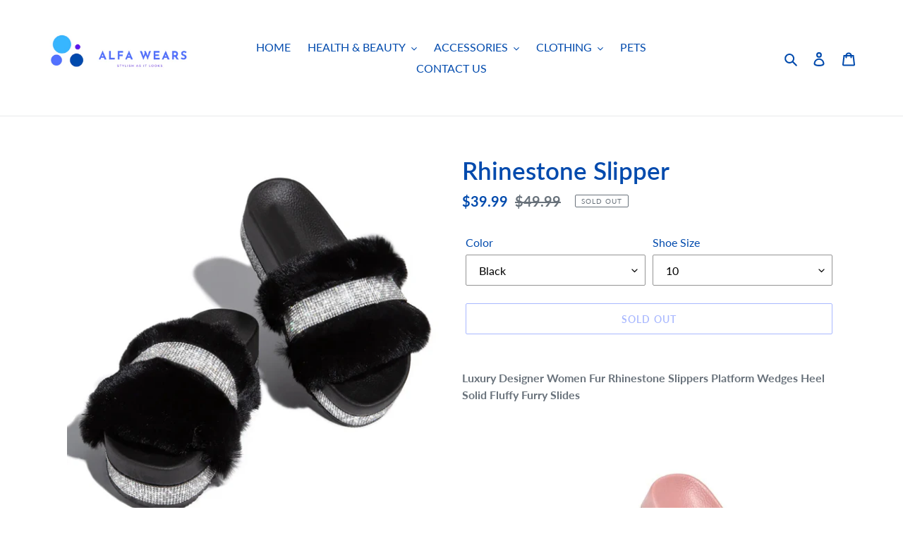

--- FILE ---
content_type: text/html; charset=utf-8
request_url: https://alfawears.com/products/rhinestone-slipper
body_size: 32169
content:
<!doctype html>
<html class="no-js" lang="en">
<head>
  <meta charset="utf-8">
  <meta http-equiv="X-UA-Compatible" content="IE=edge,chrome=1">
  <meta name="viewport" content="width=device-width,initial-scale=1">
  <meta name="theme-color" content="#5271ff">
  <link rel="canonical" href="https://alfawears.com/products/rhinestone-slipper"><link rel="shortcut icon" href="//alfawears.com/cdn/shop/files/alfa_4_32x32.png?v=1613746831" type="image/png"><title>Rhinestone Slipper
&ndash; alfawears</title><meta name="description" content="Luxury Designer Women Fur Rhinestone Slippers Platform Wedges Heel Solid Fluffy Furry Slides  "><!-- /snippets/social-meta-tags.liquid -->




<meta property="og:site_name" content="alfawears">
<meta property="og:url" content="https://alfawears.com/products/rhinestone-slipper">
<meta property="og:title" content="Rhinestone Slipper">
<meta property="og:type" content="product">
<meta property="og:description" content="Luxury Designer Women Fur Rhinestone Slippers Platform Wedges Heel Solid Fluffy Furry Slides  ">

  <meta property="og:price:amount" content="39.99">
  <meta property="og:price:currency" content="USD">

<meta property="og:image" content="http://alfawears.com/cdn/shop/products/product-image-1723228232_1200x1200.jpg?v=1618424929"><meta property="og:image" content="http://alfawears.com/cdn/shop/products/product-image-1723228230_1200x1200.jpg?v=1618424929"><meta property="og:image" content="http://alfawears.com/cdn/shop/products/product-image-1723228231_1200x1200.jpg?v=1618424929">
<meta property="og:image:secure_url" content="https://alfawears.com/cdn/shop/products/product-image-1723228232_1200x1200.jpg?v=1618424929"><meta property="og:image:secure_url" content="https://alfawears.com/cdn/shop/products/product-image-1723228230_1200x1200.jpg?v=1618424929"><meta property="og:image:secure_url" content="https://alfawears.com/cdn/shop/products/product-image-1723228231_1200x1200.jpg?v=1618424929">


  <meta name="twitter:site" content="@alfawears">

<meta name="twitter:card" content="summary_large_image">
<meta name="twitter:title" content="Rhinestone Slipper">
<meta name="twitter:description" content="Luxury Designer Women Fur Rhinestone Slippers Platform Wedges Heel Solid Fluffy Furry Slides  ">


  <link href="//alfawears.com/cdn/shop/t/1/assets/theme.scss.css?v=111033299402388229871702546065" rel="stylesheet" type="text/css" media="all" />

  <meta name="p:domain_verify" content="7f22bc33d0a9ab256b114863ea249a1b"/>
  
  <script>
    var theme = {
      breakpoints: {
        medium: 750,
        large: 990,
        widescreen: 1400
      },
      strings: {
        addToCart: "Add to cart",
        soldOut: "Sold out",
        unavailable: "Unavailable",
        regularPrice: "Regular price",
        salePrice: "Sale price",
        sale: "Sale",
        fromLowestPrice: "from [price]",
        vendor: "Vendor",
        showMore: "Show More",
        showLess: "Show Less",
        searchFor: "Search for",
        addressError: "Error looking up that address",
        addressNoResults: "No results for that address",
        addressQueryLimit: "You have exceeded the Google API usage limit. Consider upgrading to a \u003ca href=\"https:\/\/developers.google.com\/maps\/premium\/usage-limits\"\u003ePremium Plan\u003c\/a\u003e.",
        authError: "There was a problem authenticating your Google Maps account.",
        newWindow: "Opens in a new window.",
        external: "Opens external website.",
        newWindowExternal: "Opens external website in a new window.",
        removeLabel: "Remove [product]",
        update: "Update",
        quantity: "Quantity",
        discountedTotal: "Discounted total",
        regularTotal: "Regular total",
        priceColumn: "See Price column for discount details.",
        quantityMinimumMessage: "Quantity must be 1 or more",
        cartError: "There was an error while updating your cart. Please try again.",
        removedItemMessage: "Removed \u003cspan class=\"cart__removed-product-details\"\u003e([quantity]) [link]\u003c\/span\u003e from your cart.",
        unitPrice: "Unit price",
        unitPriceSeparator: "per",
        oneCartCount: "1 item",
        otherCartCount: "[count] items",
        quantityLabel: "Quantity: [count]",
        products: "Products",
        loading: "Loading",
        number_of_results: "[result_number] of [results_count]",
        number_of_results_found: "[results_count] results found",
        one_result_found: "1 result found"
      },
      moneyFormat: "${{amount}}",
      moneyFormatWithCurrency: "${{amount}} USD",
      settings: {
        predictiveSearchEnabled: true,
        predictiveSearchShowPrice: false,
        predictiveSearchShowVendor: false
      }
    }

    document.documentElement.className = document.documentElement.className.replace('no-js', 'js');
  </script><script src="//alfawears.com/cdn/shop/t/1/assets/lazysizes.js?v=94224023136283657951583886673" async="async"></script>
  <script src="//alfawears.com/cdn/shop/t/1/assets/vendor.js?v=85833464202832145531583886675" defer="defer"></script>
  <script src="//alfawears.com/cdn/shop/t/1/assets/theme.js?v=119588253000287256331583886674" defer="defer"></script>

  <script>window.performance && window.performance.mark && window.performance.mark('shopify.content_for_header.start');</script><meta name="google-site-verification" content="HWALXCb7O7_xagOYu4fzAeJpONt-I2lxMIe06_Yw2f8">
<meta id="shopify-digital-wallet" name="shopify-digital-wallet" content="/35774300205/digital_wallets/dialog">
<meta name="shopify-checkout-api-token" content="e9562ff4d43707d413c73e9b6c1cdd74">
<meta id="in-context-paypal-metadata" data-shop-id="35774300205" data-venmo-supported="false" data-environment="production" data-locale="en_US" data-paypal-v4="true" data-currency="USD">
<link rel="alternate" type="application/json+oembed" href="https://alfawears.com/products/rhinestone-slipper.oembed">
<script async="async" src="/checkouts/internal/preloads.js?locale=en-US"></script>
<link rel="preconnect" href="https://shop.app" crossorigin="anonymous">
<script async="async" src="https://shop.app/checkouts/internal/preloads.js?locale=en-US&shop_id=35774300205" crossorigin="anonymous"></script>
<script id="apple-pay-shop-capabilities" type="application/json">{"shopId":35774300205,"countryCode":"CA","currencyCode":"USD","merchantCapabilities":["supports3DS"],"merchantId":"gid:\/\/shopify\/Shop\/35774300205","merchantName":"alfawears","requiredBillingContactFields":["postalAddress","email"],"requiredShippingContactFields":["postalAddress","email"],"shippingType":"shipping","supportedNetworks":["visa","masterCard","amex","discover","jcb"],"total":{"type":"pending","label":"alfawears","amount":"1.00"},"shopifyPaymentsEnabled":true,"supportsSubscriptions":true}</script>
<script id="shopify-features" type="application/json">{"accessToken":"e9562ff4d43707d413c73e9b6c1cdd74","betas":["rich-media-storefront-analytics"],"domain":"alfawears.com","predictiveSearch":true,"shopId":35774300205,"locale":"en"}</script>
<script>var Shopify = Shopify || {};
Shopify.shop = "alfawears.myshopify.com";
Shopify.locale = "en";
Shopify.currency = {"active":"USD","rate":"1.0"};
Shopify.country = "US";
Shopify.theme = {"name":"Debut","id":92557836333,"schema_name":"Debut","schema_version":"16.4.0","theme_store_id":796,"role":"main"};
Shopify.theme.handle = "null";
Shopify.theme.style = {"id":null,"handle":null};
Shopify.cdnHost = "alfawears.com/cdn";
Shopify.routes = Shopify.routes || {};
Shopify.routes.root = "/";</script>
<script type="module">!function(o){(o.Shopify=o.Shopify||{}).modules=!0}(window);</script>
<script>!function(o){function n(){var o=[];function n(){o.push(Array.prototype.slice.apply(arguments))}return n.q=o,n}var t=o.Shopify=o.Shopify||{};t.loadFeatures=n(),t.autoloadFeatures=n()}(window);</script>
<script>
  window.ShopifyPay = window.ShopifyPay || {};
  window.ShopifyPay.apiHost = "shop.app\/pay";
  window.ShopifyPay.redirectState = null;
</script>
<script id="shop-js-analytics" type="application/json">{"pageType":"product"}</script>
<script defer="defer" async type="module" src="//alfawears.com/cdn/shopifycloud/shop-js/modules/v2/client.init-shop-cart-sync_C5BV16lS.en.esm.js"></script>
<script defer="defer" async type="module" src="//alfawears.com/cdn/shopifycloud/shop-js/modules/v2/chunk.common_CygWptCX.esm.js"></script>
<script type="module">
  await import("//alfawears.com/cdn/shopifycloud/shop-js/modules/v2/client.init-shop-cart-sync_C5BV16lS.en.esm.js");
await import("//alfawears.com/cdn/shopifycloud/shop-js/modules/v2/chunk.common_CygWptCX.esm.js");

  window.Shopify.SignInWithShop?.initShopCartSync?.({"fedCMEnabled":true,"windoidEnabled":true});

</script>
<script>
  window.Shopify = window.Shopify || {};
  if (!window.Shopify.featureAssets) window.Shopify.featureAssets = {};
  window.Shopify.featureAssets['shop-js'] = {"shop-cart-sync":["modules/v2/client.shop-cart-sync_ZFArdW7E.en.esm.js","modules/v2/chunk.common_CygWptCX.esm.js"],"init-fed-cm":["modules/v2/client.init-fed-cm_CmiC4vf6.en.esm.js","modules/v2/chunk.common_CygWptCX.esm.js"],"shop-button":["modules/v2/client.shop-button_tlx5R9nI.en.esm.js","modules/v2/chunk.common_CygWptCX.esm.js"],"shop-cash-offers":["modules/v2/client.shop-cash-offers_DOA2yAJr.en.esm.js","modules/v2/chunk.common_CygWptCX.esm.js","modules/v2/chunk.modal_D71HUcav.esm.js"],"init-windoid":["modules/v2/client.init-windoid_sURxWdc1.en.esm.js","modules/v2/chunk.common_CygWptCX.esm.js"],"shop-toast-manager":["modules/v2/client.shop-toast-manager_ClPi3nE9.en.esm.js","modules/v2/chunk.common_CygWptCX.esm.js"],"init-shop-email-lookup-coordinator":["modules/v2/client.init-shop-email-lookup-coordinator_B8hsDcYM.en.esm.js","modules/v2/chunk.common_CygWptCX.esm.js"],"init-shop-cart-sync":["modules/v2/client.init-shop-cart-sync_C5BV16lS.en.esm.js","modules/v2/chunk.common_CygWptCX.esm.js"],"avatar":["modules/v2/client.avatar_BTnouDA3.en.esm.js"],"pay-button":["modules/v2/client.pay-button_FdsNuTd3.en.esm.js","modules/v2/chunk.common_CygWptCX.esm.js"],"init-customer-accounts":["modules/v2/client.init-customer-accounts_DxDtT_ad.en.esm.js","modules/v2/client.shop-login-button_C5VAVYt1.en.esm.js","modules/v2/chunk.common_CygWptCX.esm.js","modules/v2/chunk.modal_D71HUcav.esm.js"],"init-shop-for-new-customer-accounts":["modules/v2/client.init-shop-for-new-customer-accounts_ChsxoAhi.en.esm.js","modules/v2/client.shop-login-button_C5VAVYt1.en.esm.js","modules/v2/chunk.common_CygWptCX.esm.js","modules/v2/chunk.modal_D71HUcav.esm.js"],"shop-login-button":["modules/v2/client.shop-login-button_C5VAVYt1.en.esm.js","modules/v2/chunk.common_CygWptCX.esm.js","modules/v2/chunk.modal_D71HUcav.esm.js"],"init-customer-accounts-sign-up":["modules/v2/client.init-customer-accounts-sign-up_CPSyQ0Tj.en.esm.js","modules/v2/client.shop-login-button_C5VAVYt1.en.esm.js","modules/v2/chunk.common_CygWptCX.esm.js","modules/v2/chunk.modal_D71HUcav.esm.js"],"shop-follow-button":["modules/v2/client.shop-follow-button_Cva4Ekp9.en.esm.js","modules/v2/chunk.common_CygWptCX.esm.js","modules/v2/chunk.modal_D71HUcav.esm.js"],"checkout-modal":["modules/v2/client.checkout-modal_BPM8l0SH.en.esm.js","modules/v2/chunk.common_CygWptCX.esm.js","modules/v2/chunk.modal_D71HUcav.esm.js"],"lead-capture":["modules/v2/client.lead-capture_Bi8yE_yS.en.esm.js","modules/v2/chunk.common_CygWptCX.esm.js","modules/v2/chunk.modal_D71HUcav.esm.js"],"shop-login":["modules/v2/client.shop-login_D6lNrXab.en.esm.js","modules/v2/chunk.common_CygWptCX.esm.js","modules/v2/chunk.modal_D71HUcav.esm.js"],"payment-terms":["modules/v2/client.payment-terms_CZxnsJam.en.esm.js","modules/v2/chunk.common_CygWptCX.esm.js","modules/v2/chunk.modal_D71HUcav.esm.js"]};
</script>
<script>(function() {
  var isLoaded = false;
  function asyncLoad() {
    if (isLoaded) return;
    isLoaded = true;
    var urls = ["https:\/\/rec.autocommerce.io\/recommender_javascript?shop=alfawears.myshopify.com","\/\/shopify.privy.com\/widget.js?shop=alfawears.myshopify.com","\/\/cdn.shopify.com\/proxy\/4ad740b2a3bfe61480af85532ed261e324e77f482df85b4fff207e2934a7f5e0\/bingshoppingtool-t2app-prod.trafficmanager.net\/uet\/tracking_script?shop=alfawears.myshopify.com\u0026sp-cache-control=cHVibGljLCBtYXgtYWdlPTkwMA","https:\/\/static.klaviyo.com\/onsite\/js\/klaviyo.js?company_id=JdvR28\u0026shop=alfawears.myshopify.com","https:\/\/static.klaviyo.com\/onsite\/js\/klaviyo.js?company_id=JdvR28\u0026shop=alfawears.myshopify.com","\/\/cdn.shopify.com\/proxy\/81d5cad2e730c38c1734b4a0c53fdcefc06a0eb5a4a7a0f281687b25a5fb758e\/static.cdn.printful.com\/static\/js\/external\/shopify-product-customizer.js?v=0.28\u0026shop=alfawears.myshopify.com\u0026sp-cache-control=cHVibGljLCBtYXgtYWdlPTkwMA","https:\/\/intg.snapchat.com\/shopify\/shopify-scevent-init.js?id=a1f3b759-0892-4664-8982-ee1c4f00c2cc\u0026shop=alfawears.myshopify.com"];
    for (var i = 0; i < urls.length; i++) {
      var s = document.createElement('script');
      s.type = 'text/javascript';
      s.async = true;
      s.src = urls[i];
      var x = document.getElementsByTagName('script')[0];
      x.parentNode.insertBefore(s, x);
    }
  };
  if(window.attachEvent) {
    window.attachEvent('onload', asyncLoad);
  } else {
    window.addEventListener('load', asyncLoad, false);
  }
})();</script>
<script id="__st">var __st={"a":35774300205,"offset":-18000,"reqid":"535b2107-6664-4795-8ded-ca08f3858894-1768737508","pageurl":"alfawears.com\/products\/rhinestone-slipper","u":"bee979d7266f","p":"product","rtyp":"product","rid":6687032901798};</script>
<script>window.ShopifyPaypalV4VisibilityTracking = true;</script>
<script id="captcha-bootstrap">!function(){'use strict';const t='contact',e='account',n='new_comment',o=[[t,t],['blogs',n],['comments',n],[t,'customer']],c=[[e,'customer_login'],[e,'guest_login'],[e,'recover_customer_password'],[e,'create_customer']],r=t=>t.map((([t,e])=>`form[action*='/${t}']:not([data-nocaptcha='true']) input[name='form_type'][value='${e}']`)).join(','),a=t=>()=>t?[...document.querySelectorAll(t)].map((t=>t.form)):[];function s(){const t=[...o],e=r(t);return a(e)}const i='password',u='form_key',d=['recaptcha-v3-token','g-recaptcha-response','h-captcha-response',i],f=()=>{try{return window.sessionStorage}catch{return}},m='__shopify_v',_=t=>t.elements[u];function p(t,e,n=!1){try{const o=window.sessionStorage,c=JSON.parse(o.getItem(e)),{data:r}=function(t){const{data:e,action:n}=t;return t[m]||n?{data:e,action:n}:{data:t,action:n}}(c);for(const[e,n]of Object.entries(r))t.elements[e]&&(t.elements[e].value=n);n&&o.removeItem(e)}catch(o){console.error('form repopulation failed',{error:o})}}const l='form_type',E='cptcha';function T(t){t.dataset[E]=!0}const w=window,h=w.document,L='Shopify',v='ce_forms',y='captcha';let A=!1;((t,e)=>{const n=(g='f06e6c50-85a8-45c8-87d0-21a2b65856fe',I='https://cdn.shopify.com/shopifycloud/storefront-forms-hcaptcha/ce_storefront_forms_captcha_hcaptcha.v1.5.2.iife.js',D={infoText:'Protected by hCaptcha',privacyText:'Privacy',termsText:'Terms'},(t,e,n)=>{const o=w[L][v],c=o.bindForm;if(c)return c(t,g,e,D).then(n);var r;o.q.push([[t,g,e,D],n]),r=I,A||(h.body.append(Object.assign(h.createElement('script'),{id:'captcha-provider',async:!0,src:r})),A=!0)});var g,I,D;w[L]=w[L]||{},w[L][v]=w[L][v]||{},w[L][v].q=[],w[L][y]=w[L][y]||{},w[L][y].protect=function(t,e){n(t,void 0,e),T(t)},Object.freeze(w[L][y]),function(t,e,n,w,h,L){const[v,y,A,g]=function(t,e,n){const i=e?o:[],u=t?c:[],d=[...i,...u],f=r(d),m=r(i),_=r(d.filter((([t,e])=>n.includes(e))));return[a(f),a(m),a(_),s()]}(w,h,L),I=t=>{const e=t.target;return e instanceof HTMLFormElement?e:e&&e.form},D=t=>v().includes(t);t.addEventListener('submit',(t=>{const e=I(t);if(!e)return;const n=D(e)&&!e.dataset.hcaptchaBound&&!e.dataset.recaptchaBound,o=_(e),c=g().includes(e)&&(!o||!o.value);(n||c)&&t.preventDefault(),c&&!n&&(function(t){try{if(!f())return;!function(t){const e=f();if(!e)return;const n=_(t);if(!n)return;const o=n.value;o&&e.removeItem(o)}(t);const e=Array.from(Array(32),(()=>Math.random().toString(36)[2])).join('');!function(t,e){_(t)||t.append(Object.assign(document.createElement('input'),{type:'hidden',name:u})),t.elements[u].value=e}(t,e),function(t,e){const n=f();if(!n)return;const o=[...t.querySelectorAll(`input[type='${i}']`)].map((({name:t})=>t)),c=[...d,...o],r={};for(const[a,s]of new FormData(t).entries())c.includes(a)||(r[a]=s);n.setItem(e,JSON.stringify({[m]:1,action:t.action,data:r}))}(t,e)}catch(e){console.error('failed to persist form',e)}}(e),e.submit())}));const S=(t,e)=>{t&&!t.dataset[E]&&(n(t,e.some((e=>e===t))),T(t))};for(const o of['focusin','change'])t.addEventListener(o,(t=>{const e=I(t);D(e)&&S(e,y())}));const B=e.get('form_key'),M=e.get(l),P=B&&M;t.addEventListener('DOMContentLoaded',(()=>{const t=y();if(P)for(const e of t)e.elements[l].value===M&&p(e,B);[...new Set([...A(),...v().filter((t=>'true'===t.dataset.shopifyCaptcha))])].forEach((e=>S(e,t)))}))}(h,new URLSearchParams(w.location.search),n,t,e,['guest_login'])})(!0,!0)}();</script>
<script integrity="sha256-4kQ18oKyAcykRKYeNunJcIwy7WH5gtpwJnB7kiuLZ1E=" data-source-attribution="shopify.loadfeatures" defer="defer" src="//alfawears.com/cdn/shopifycloud/storefront/assets/storefront/load_feature-a0a9edcb.js" crossorigin="anonymous"></script>
<script crossorigin="anonymous" defer="defer" src="//alfawears.com/cdn/shopifycloud/storefront/assets/shopify_pay/storefront-65b4c6d7.js?v=20250812"></script>
<script data-source-attribution="shopify.dynamic_checkout.dynamic.init">var Shopify=Shopify||{};Shopify.PaymentButton=Shopify.PaymentButton||{isStorefrontPortableWallets:!0,init:function(){window.Shopify.PaymentButton.init=function(){};var t=document.createElement("script");t.src="https://alfawears.com/cdn/shopifycloud/portable-wallets/latest/portable-wallets.en.js",t.type="module",document.head.appendChild(t)}};
</script>
<script data-source-attribution="shopify.dynamic_checkout.buyer_consent">
  function portableWalletsHideBuyerConsent(e){var t=document.getElementById("shopify-buyer-consent"),n=document.getElementById("shopify-subscription-policy-button");t&&n&&(t.classList.add("hidden"),t.setAttribute("aria-hidden","true"),n.removeEventListener("click",e))}function portableWalletsShowBuyerConsent(e){var t=document.getElementById("shopify-buyer-consent"),n=document.getElementById("shopify-subscription-policy-button");t&&n&&(t.classList.remove("hidden"),t.removeAttribute("aria-hidden"),n.addEventListener("click",e))}window.Shopify?.PaymentButton&&(window.Shopify.PaymentButton.hideBuyerConsent=portableWalletsHideBuyerConsent,window.Shopify.PaymentButton.showBuyerConsent=portableWalletsShowBuyerConsent);
</script>
<script>
  function portableWalletsCleanup(e){e&&e.src&&console.error("Failed to load portable wallets script "+e.src);var t=document.querySelectorAll("shopify-accelerated-checkout .shopify-payment-button__skeleton, shopify-accelerated-checkout-cart .wallet-cart-button__skeleton"),e=document.getElementById("shopify-buyer-consent");for(let e=0;e<t.length;e++)t[e].remove();e&&e.remove()}function portableWalletsNotLoadedAsModule(e){e instanceof ErrorEvent&&"string"==typeof e.message&&e.message.includes("import.meta")&&"string"==typeof e.filename&&e.filename.includes("portable-wallets")&&(window.removeEventListener("error",portableWalletsNotLoadedAsModule),window.Shopify.PaymentButton.failedToLoad=e,"loading"===document.readyState?document.addEventListener("DOMContentLoaded",window.Shopify.PaymentButton.init):window.Shopify.PaymentButton.init())}window.addEventListener("error",portableWalletsNotLoadedAsModule);
</script>

<script type="module" src="https://alfawears.com/cdn/shopifycloud/portable-wallets/latest/portable-wallets.en.js" onError="portableWalletsCleanup(this)" crossorigin="anonymous"></script>
<script nomodule>
  document.addEventListener("DOMContentLoaded", portableWalletsCleanup);
</script>

<script id='scb4127' type='text/javascript' async='' src='https://alfawears.com/cdn/shopifycloud/privacy-banner/storefront-banner.js'></script><link id="shopify-accelerated-checkout-styles" rel="stylesheet" media="screen" href="https://alfawears.com/cdn/shopifycloud/portable-wallets/latest/accelerated-checkout-backwards-compat.css" crossorigin="anonymous">
<style id="shopify-accelerated-checkout-cart">
        #shopify-buyer-consent {
  margin-top: 1em;
  display: inline-block;
  width: 100%;
}

#shopify-buyer-consent.hidden {
  display: none;
}

#shopify-subscription-policy-button {
  background: none;
  border: none;
  padding: 0;
  text-decoration: underline;
  font-size: inherit;
  cursor: pointer;
}

#shopify-subscription-policy-button::before {
  box-shadow: none;
}

      </style>

<script>window.performance && window.performance.mark && window.performance.mark('shopify.content_for_header.end');</script>

	<script>var loox_global_hash = '1720924383624';
var is_enable_smart_reviews_sorting = ('false' === 'true') ? true : false;</script><style>.loox-reviews-default { max-width: 1200px; margin: 0 auto; }</style>
  <meta name="p:domain_verify" content="7f22bc33d0a9ab256b114863ea249a1b"/>
  
<meta name="facebook-domain-verification" content="xgog56xmanelxahnlmt7mhe025ravw" />
  
  <link href="https://monorail-edge.shopifysvc.com" rel="dns-prefetch">
<script>(function(){if ("sendBeacon" in navigator && "performance" in window) {try {var session_token_from_headers = performance.getEntriesByType('navigation')[0].serverTiming.find(x => x.name == '_s').description;} catch {var session_token_from_headers = undefined;}var session_cookie_matches = document.cookie.match(/_shopify_s=([^;]*)/);var session_token_from_cookie = session_cookie_matches && session_cookie_matches.length === 2 ? session_cookie_matches[1] : "";var session_token = session_token_from_headers || session_token_from_cookie || "";function handle_abandonment_event(e) {var entries = performance.getEntries().filter(function(entry) {return /monorail-edge.shopifysvc.com/.test(entry.name);});if (!window.abandonment_tracked && entries.length === 0) {window.abandonment_tracked = true;var currentMs = Date.now();var navigation_start = performance.timing.navigationStart;var payload = {shop_id: 35774300205,url: window.location.href,navigation_start,duration: currentMs - navigation_start,session_token,page_type: "product"};window.navigator.sendBeacon("https://monorail-edge.shopifysvc.com/v1/produce", JSON.stringify({schema_id: "online_store_buyer_site_abandonment/1.1",payload: payload,metadata: {event_created_at_ms: currentMs,event_sent_at_ms: currentMs}}));}}window.addEventListener('pagehide', handle_abandonment_event);}}());</script>
<script id="web-pixels-manager-setup">(function e(e,d,r,n,o){if(void 0===o&&(o={}),!Boolean(null===(a=null===(i=window.Shopify)||void 0===i?void 0:i.analytics)||void 0===a?void 0:a.replayQueue)){var i,a;window.Shopify=window.Shopify||{};var t=window.Shopify;t.analytics=t.analytics||{};var s=t.analytics;s.replayQueue=[],s.publish=function(e,d,r){return s.replayQueue.push([e,d,r]),!0};try{self.performance.mark("wpm:start")}catch(e){}var l=function(){var e={modern:/Edge?\/(1{2}[4-9]|1[2-9]\d|[2-9]\d{2}|\d{4,})\.\d+(\.\d+|)|Firefox\/(1{2}[4-9]|1[2-9]\d|[2-9]\d{2}|\d{4,})\.\d+(\.\d+|)|Chrom(ium|e)\/(9{2}|\d{3,})\.\d+(\.\d+|)|(Maci|X1{2}).+ Version\/(15\.\d+|(1[6-9]|[2-9]\d|\d{3,})\.\d+)([,.]\d+|)( \(\w+\)|)( Mobile\/\w+|) Safari\/|Chrome.+OPR\/(9{2}|\d{3,})\.\d+\.\d+|(CPU[ +]OS|iPhone[ +]OS|CPU[ +]iPhone|CPU IPhone OS|CPU iPad OS)[ +]+(15[._]\d+|(1[6-9]|[2-9]\d|\d{3,})[._]\d+)([._]\d+|)|Android:?[ /-](13[3-9]|1[4-9]\d|[2-9]\d{2}|\d{4,})(\.\d+|)(\.\d+|)|Android.+Firefox\/(13[5-9]|1[4-9]\d|[2-9]\d{2}|\d{4,})\.\d+(\.\d+|)|Android.+Chrom(ium|e)\/(13[3-9]|1[4-9]\d|[2-9]\d{2}|\d{4,})\.\d+(\.\d+|)|SamsungBrowser\/([2-9]\d|\d{3,})\.\d+/,legacy:/Edge?\/(1[6-9]|[2-9]\d|\d{3,})\.\d+(\.\d+|)|Firefox\/(5[4-9]|[6-9]\d|\d{3,})\.\d+(\.\d+|)|Chrom(ium|e)\/(5[1-9]|[6-9]\d|\d{3,})\.\d+(\.\d+|)([\d.]+$|.*Safari\/(?![\d.]+ Edge\/[\d.]+$))|(Maci|X1{2}).+ Version\/(10\.\d+|(1[1-9]|[2-9]\d|\d{3,})\.\d+)([,.]\d+|)( \(\w+\)|)( Mobile\/\w+|) Safari\/|Chrome.+OPR\/(3[89]|[4-9]\d|\d{3,})\.\d+\.\d+|(CPU[ +]OS|iPhone[ +]OS|CPU[ +]iPhone|CPU IPhone OS|CPU iPad OS)[ +]+(10[._]\d+|(1[1-9]|[2-9]\d|\d{3,})[._]\d+)([._]\d+|)|Android:?[ /-](13[3-9]|1[4-9]\d|[2-9]\d{2}|\d{4,})(\.\d+|)(\.\d+|)|Mobile Safari.+OPR\/([89]\d|\d{3,})\.\d+\.\d+|Android.+Firefox\/(13[5-9]|1[4-9]\d|[2-9]\d{2}|\d{4,})\.\d+(\.\d+|)|Android.+Chrom(ium|e)\/(13[3-9]|1[4-9]\d|[2-9]\d{2}|\d{4,})\.\d+(\.\d+|)|Android.+(UC? ?Browser|UCWEB|U3)[ /]?(15\.([5-9]|\d{2,})|(1[6-9]|[2-9]\d|\d{3,})\.\d+)\.\d+|SamsungBrowser\/(5\.\d+|([6-9]|\d{2,})\.\d+)|Android.+MQ{2}Browser\/(14(\.(9|\d{2,})|)|(1[5-9]|[2-9]\d|\d{3,})(\.\d+|))(\.\d+|)|K[Aa][Ii]OS\/(3\.\d+|([4-9]|\d{2,})\.\d+)(\.\d+|)/},d=e.modern,r=e.legacy,n=navigator.userAgent;return n.match(d)?"modern":n.match(r)?"legacy":"unknown"}(),u="modern"===l?"modern":"legacy",c=(null!=n?n:{modern:"",legacy:""})[u],f=function(e){return[e.baseUrl,"/wpm","/b",e.hashVersion,"modern"===e.buildTarget?"m":"l",".js"].join("")}({baseUrl:d,hashVersion:r,buildTarget:u}),m=function(e){var d=e.version,r=e.bundleTarget,n=e.surface,o=e.pageUrl,i=e.monorailEndpoint;return{emit:function(e){var a=e.status,t=e.errorMsg,s=(new Date).getTime(),l=JSON.stringify({metadata:{event_sent_at_ms:s},events:[{schema_id:"web_pixels_manager_load/3.1",payload:{version:d,bundle_target:r,page_url:o,status:a,surface:n,error_msg:t},metadata:{event_created_at_ms:s}}]});if(!i)return console&&console.warn&&console.warn("[Web Pixels Manager] No Monorail endpoint provided, skipping logging."),!1;try{return self.navigator.sendBeacon.bind(self.navigator)(i,l)}catch(e){}var u=new XMLHttpRequest;try{return u.open("POST",i,!0),u.setRequestHeader("Content-Type","text/plain"),u.send(l),!0}catch(e){return console&&console.warn&&console.warn("[Web Pixels Manager] Got an unhandled error while logging to Monorail."),!1}}}}({version:r,bundleTarget:l,surface:e.surface,pageUrl:self.location.href,monorailEndpoint:e.monorailEndpoint});try{o.browserTarget=l,function(e){var d=e.src,r=e.async,n=void 0===r||r,o=e.onload,i=e.onerror,a=e.sri,t=e.scriptDataAttributes,s=void 0===t?{}:t,l=document.createElement("script"),u=document.querySelector("head"),c=document.querySelector("body");if(l.async=n,l.src=d,a&&(l.integrity=a,l.crossOrigin="anonymous"),s)for(var f in s)if(Object.prototype.hasOwnProperty.call(s,f))try{l.dataset[f]=s[f]}catch(e){}if(o&&l.addEventListener("load",o),i&&l.addEventListener("error",i),u)u.appendChild(l);else{if(!c)throw new Error("Did not find a head or body element to append the script");c.appendChild(l)}}({src:f,async:!0,onload:function(){if(!function(){var e,d;return Boolean(null===(d=null===(e=window.Shopify)||void 0===e?void 0:e.analytics)||void 0===d?void 0:d.initialized)}()){var d=window.webPixelsManager.init(e)||void 0;if(d){var r=window.Shopify.analytics;r.replayQueue.forEach((function(e){var r=e[0],n=e[1],o=e[2];d.publishCustomEvent(r,n,o)})),r.replayQueue=[],r.publish=d.publishCustomEvent,r.visitor=d.visitor,r.initialized=!0}}},onerror:function(){return m.emit({status:"failed",errorMsg:"".concat(f," has failed to load")})},sri:function(e){var d=/^sha384-[A-Za-z0-9+/=]+$/;return"string"==typeof e&&d.test(e)}(c)?c:"",scriptDataAttributes:o}),m.emit({status:"loading"})}catch(e){m.emit({status:"failed",errorMsg:(null==e?void 0:e.message)||"Unknown error"})}}})({shopId: 35774300205,storefrontBaseUrl: "https://alfawears.com",extensionsBaseUrl: "https://extensions.shopifycdn.com/cdn/shopifycloud/web-pixels-manager",monorailEndpoint: "https://monorail-edge.shopifysvc.com/unstable/produce_batch",surface: "storefront-renderer",enabledBetaFlags: ["2dca8a86"],webPixelsConfigList: [{"id":"1643741442","configuration":"{\"ti\":\"17401778\",\"endpoint\":\"https:\/\/bat.bing.com\/action\/0\"}","eventPayloadVersion":"v1","runtimeContext":"STRICT","scriptVersion":"5ee93563fe31b11d2d65e2f09a5229dc","type":"APP","apiClientId":2997493,"privacyPurposes":["ANALYTICS","MARKETING","SALE_OF_DATA"],"dataSharingAdjustments":{"protectedCustomerApprovalScopes":["read_customer_personal_data"]}},{"id":"448790786","configuration":"{\"config\":\"{\\\"pixel_id\\\":\\\"G-HJF3EK4L4D\\\",\\\"target_country\\\":\\\"US\\\",\\\"gtag_events\\\":[{\\\"type\\\":\\\"begin_checkout\\\",\\\"action_label\\\":\\\"G-HJF3EK4L4D\\\"},{\\\"type\\\":\\\"search\\\",\\\"action_label\\\":\\\"G-HJF3EK4L4D\\\"},{\\\"type\\\":\\\"view_item\\\",\\\"action_label\\\":[\\\"G-HJF3EK4L4D\\\",\\\"MC-PE2Y82XS0L\\\"]},{\\\"type\\\":\\\"purchase\\\",\\\"action_label\\\":[\\\"G-HJF3EK4L4D\\\",\\\"MC-PE2Y82XS0L\\\"]},{\\\"type\\\":\\\"page_view\\\",\\\"action_label\\\":[\\\"G-HJF3EK4L4D\\\",\\\"MC-PE2Y82XS0L\\\"]},{\\\"type\\\":\\\"add_payment_info\\\",\\\"action_label\\\":\\\"G-HJF3EK4L4D\\\"},{\\\"type\\\":\\\"add_to_cart\\\",\\\"action_label\\\":\\\"G-HJF3EK4L4D\\\"}],\\\"enable_monitoring_mode\\\":false}\"}","eventPayloadVersion":"v1","runtimeContext":"OPEN","scriptVersion":"b2a88bafab3e21179ed38636efcd8a93","type":"APP","apiClientId":1780363,"privacyPurposes":[],"dataSharingAdjustments":{"protectedCustomerApprovalScopes":["read_customer_address","read_customer_email","read_customer_name","read_customer_personal_data","read_customer_phone"]}},{"id":"424116482","configuration":"{\"pixelCode\":\"C28S9CS0AF46KBNG3CCG\"}","eventPayloadVersion":"v1","runtimeContext":"STRICT","scriptVersion":"22e92c2ad45662f435e4801458fb78cc","type":"APP","apiClientId":4383523,"privacyPurposes":["ANALYTICS","MARKETING","SALE_OF_DATA"],"dataSharingAdjustments":{"protectedCustomerApprovalScopes":["read_customer_address","read_customer_email","read_customer_name","read_customer_personal_data","read_customer_phone"]}},{"id":"142934274","configuration":"{\"pixel_id\":\"231799344530128\",\"pixel_type\":\"facebook_pixel\",\"metaapp_system_user_token\":\"-\"}","eventPayloadVersion":"v1","runtimeContext":"OPEN","scriptVersion":"ca16bc87fe92b6042fbaa3acc2fbdaa6","type":"APP","apiClientId":2329312,"privacyPurposes":["ANALYTICS","MARKETING","SALE_OF_DATA"],"dataSharingAdjustments":{"protectedCustomerApprovalScopes":["read_customer_address","read_customer_email","read_customer_name","read_customer_personal_data","read_customer_phone"]}},{"id":"76022018","configuration":"{\"tagID\":\"2614376451041\"}","eventPayloadVersion":"v1","runtimeContext":"STRICT","scriptVersion":"18031546ee651571ed29edbe71a3550b","type":"APP","apiClientId":3009811,"privacyPurposes":["ANALYTICS","MARKETING","SALE_OF_DATA"],"dataSharingAdjustments":{"protectedCustomerApprovalScopes":["read_customer_address","read_customer_email","read_customer_name","read_customer_personal_data","read_customer_phone"]}},{"id":"36077826","configuration":"{\"pixelId\":\"a1f3b759-0892-4664-8982-ee1c4f00c2cc\"}","eventPayloadVersion":"v1","runtimeContext":"STRICT","scriptVersion":"c119f01612c13b62ab52809eb08154bb","type":"APP","apiClientId":2556259,"privacyPurposes":["ANALYTICS","MARKETING","SALE_OF_DATA"],"dataSharingAdjustments":{"protectedCustomerApprovalScopes":["read_customer_address","read_customer_email","read_customer_name","read_customer_personal_data","read_customer_phone"]}},{"id":"shopify-app-pixel","configuration":"{}","eventPayloadVersion":"v1","runtimeContext":"STRICT","scriptVersion":"0450","apiClientId":"shopify-pixel","type":"APP","privacyPurposes":["ANALYTICS","MARKETING"]},{"id":"shopify-custom-pixel","eventPayloadVersion":"v1","runtimeContext":"LAX","scriptVersion":"0450","apiClientId":"shopify-pixel","type":"CUSTOM","privacyPurposes":["ANALYTICS","MARKETING"]}],isMerchantRequest: false,initData: {"shop":{"name":"alfawears","paymentSettings":{"currencyCode":"USD"},"myshopifyDomain":"alfawears.myshopify.com","countryCode":"CA","storefrontUrl":"https:\/\/alfawears.com"},"customer":null,"cart":null,"checkout":null,"productVariants":[{"price":{"amount":39.99,"currencyCode":"USD"},"product":{"title":"Rhinestone Slipper","vendor":"alfawears","id":"6687032901798","untranslatedTitle":"Rhinestone Slipper","url":"\/products\/rhinestone-slipper","type":"Slipper"},"id":"39769485377702","image":{"src":"\/\/alfawears.com\/cdn\/shop\/products\/product-image-1723228230.jpg?v=1618424929"},"sku":"40969704-black-10","title":"Black \/ 10","untranslatedTitle":"Black \/ 10"},{"price":{"amount":39.99,"currencyCode":"USD"},"product":{"title":"Rhinestone Slipper","vendor":"alfawears","id":"6687032901798","untranslatedTitle":"Rhinestone Slipper","url":"\/products\/rhinestone-slipper","type":"Slipper"},"id":"39769485410470","image":{"src":"\/\/alfawears.com\/cdn\/shop\/products\/product-image-1723228230.jpg?v=1618424929"},"sku":"40969704-black-9-5","title":"Black \/ 9.5","untranslatedTitle":"Black \/ 9.5"},{"price":{"amount":39.99,"currencyCode":"USD"},"product":{"title":"Rhinestone Slipper","vendor":"alfawears","id":"6687032901798","untranslatedTitle":"Rhinestone Slipper","url":"\/products\/rhinestone-slipper","type":"Slipper"},"id":"39769485443238","image":{"src":"\/\/alfawears.com\/cdn\/shop\/products\/product-image-1723228230.jpg?v=1618424929"},"sku":"40969704-black-9","title":"Black \/ 9","untranslatedTitle":"Black \/ 9"},{"price":{"amount":39.99,"currencyCode":"USD"},"product":{"title":"Rhinestone Slipper","vendor":"alfawears","id":"6687032901798","untranslatedTitle":"Rhinestone Slipper","url":"\/products\/rhinestone-slipper","type":"Slipper"},"id":"39769485476006","image":{"src":"\/\/alfawears.com\/cdn\/shop\/products\/product-image-1723228230.jpg?v=1618424929"},"sku":"40969704-black-8-5","title":"Black \/ 8.5","untranslatedTitle":"Black \/ 8.5"},{"price":{"amount":39.99,"currencyCode":"USD"},"product":{"title":"Rhinestone Slipper","vendor":"alfawears","id":"6687032901798","untranslatedTitle":"Rhinestone Slipper","url":"\/products\/rhinestone-slipper","type":"Slipper"},"id":"39769485508774","image":{"src":"\/\/alfawears.com\/cdn\/shop\/products\/product-image-1723228230.jpg?v=1618424929"},"sku":"40969704-black-7-5","title":"Black \/ 7.5","untranslatedTitle":"Black \/ 7.5"},{"price":{"amount":39.99,"currencyCode":"USD"},"product":{"title":"Rhinestone Slipper","vendor":"alfawears","id":"6687032901798","untranslatedTitle":"Rhinestone Slipper","url":"\/products\/rhinestone-slipper","type":"Slipper"},"id":"39769485541542","image":{"src":"\/\/alfawears.com\/cdn\/shop\/products\/product-image-1723228230.jpg?v=1618424929"},"sku":"40969704-black-6-5","title":"Black \/ 6.5","untranslatedTitle":"Black \/ 6.5"},{"price":{"amount":39.99,"currencyCode":"USD"},"product":{"title":"Rhinestone Slipper","vendor":"alfawears","id":"6687032901798","untranslatedTitle":"Rhinestone Slipper","url":"\/products\/rhinestone-slipper","type":"Slipper"},"id":"39769485574310","image":{"src":"\/\/alfawears.com\/cdn\/shop\/products\/product-image-1723228230.jpg?v=1618424929"},"sku":"40969704-black-6","title":"Black \/ 6","untranslatedTitle":"Black \/ 6"},{"price":{"amount":39.99,"currencyCode":"USD"},"product":{"title":"Rhinestone Slipper","vendor":"alfawears","id":"6687032901798","untranslatedTitle":"Rhinestone Slipper","url":"\/products\/rhinestone-slipper","type":"Slipper"},"id":"39769485607078","image":{"src":"\/\/alfawears.com\/cdn\/shop\/products\/product-image-1723228230.jpg?v=1618424929"},"sku":"40969704-black-5","title":"Black \/ 5","untranslatedTitle":"Black \/ 5"},{"price":{"amount":39.99,"currencyCode":"USD"},"product":{"title":"Rhinestone Slipper","vendor":"alfawears","id":"6687032901798","untranslatedTitle":"Rhinestone Slipper","url":"\/products\/rhinestone-slipper","type":"Slipper"},"id":"39769485639846","image":{"src":"\/\/alfawears.com\/cdn\/shop\/products\/product-image-1723228231.jpg?v=1618424929"},"sku":"40969704-white-9","title":"White \/ 9","untranslatedTitle":"White \/ 9"},{"price":{"amount":39.99,"currencyCode":"USD"},"product":{"title":"Rhinestone Slipper","vendor":"alfawears","id":"6687032901798","untranslatedTitle":"Rhinestone Slipper","url":"\/products\/rhinestone-slipper","type":"Slipper"},"id":"39769485672614","image":{"src":"\/\/alfawears.com\/cdn\/shop\/products\/product-image-1723228231.jpg?v=1618424929"},"sku":"40969704-white-8-5","title":"White \/ 8.5","untranslatedTitle":"White \/ 8.5"},{"price":{"amount":39.99,"currencyCode":"USD"},"product":{"title":"Rhinestone Slipper","vendor":"alfawears","id":"6687032901798","untranslatedTitle":"Rhinestone Slipper","url":"\/products\/rhinestone-slipper","type":"Slipper"},"id":"39769485738150","image":{"src":"\/\/alfawears.com\/cdn\/shop\/products\/product-image-1723228231.jpg?v=1618424929"},"sku":"40969704-white-7-5","title":"White \/ 7.5","untranslatedTitle":"White \/ 7.5"},{"price":{"amount":39.99,"currencyCode":"USD"},"product":{"title":"Rhinestone Slipper","vendor":"alfawears","id":"6687032901798","untranslatedTitle":"Rhinestone Slipper","url":"\/products\/rhinestone-slipper","type":"Slipper"},"id":"39769485770918","image":{"src":"\/\/alfawears.com\/cdn\/shop\/products\/product-image-1723228231.jpg?v=1618424929"},"sku":"40969704-white-6-5","title":"White \/ 6.5","untranslatedTitle":"White \/ 6.5"},{"price":{"amount":39.99,"currencyCode":"USD"},"product":{"title":"Rhinestone Slipper","vendor":"alfawears","id":"6687032901798","untranslatedTitle":"Rhinestone Slipper","url":"\/products\/rhinestone-slipper","type":"Slipper"},"id":"39769485803686","image":{"src":"\/\/alfawears.com\/cdn\/shop\/products\/product-image-1723228231.jpg?v=1618424929"},"sku":"40969704-white-6","title":"White \/ 6","untranslatedTitle":"White \/ 6"},{"price":{"amount":39.99,"currencyCode":"USD"},"product":{"title":"Rhinestone Slipper","vendor":"alfawears","id":"6687032901798","untranslatedTitle":"Rhinestone Slipper","url":"\/products\/rhinestone-slipper","type":"Slipper"},"id":"39769485836454","image":{"src":"\/\/alfawears.com\/cdn\/shop\/products\/product-image-1723228231.jpg?v=1618424929"},"sku":"40969704-white-5","title":"White \/ 5","untranslatedTitle":"White \/ 5"},{"price":{"amount":39.99,"currencyCode":"USD"},"product":{"title":"Rhinestone Slipper","vendor":"alfawears","id":"6687032901798","untranslatedTitle":"Rhinestone Slipper","url":"\/products\/rhinestone-slipper","type":"Slipper"},"id":"39769485869222","image":{"src":"\/\/alfawears.com\/cdn\/shop\/products\/product-image-1723228232.jpg?v=1618424929"},"sku":"40969704-pink-10-5","title":"Pink \/ 10.5","untranslatedTitle":"Pink \/ 10.5"},{"price":{"amount":39.99,"currencyCode":"USD"},"product":{"title":"Rhinestone Slipper","vendor":"alfawears","id":"6687032901798","untranslatedTitle":"Rhinestone Slipper","url":"\/products\/rhinestone-slipper","type":"Slipper"},"id":"39769485901990","image":{"src":"\/\/alfawears.com\/cdn\/shop\/products\/product-image-1723228232.jpg?v=1618424929"},"sku":"40969704-pink-10","title":"Pink \/ 10","untranslatedTitle":"Pink \/ 10"},{"price":{"amount":39.99,"currencyCode":"USD"},"product":{"title":"Rhinestone Slipper","vendor":"alfawears","id":"6687032901798","untranslatedTitle":"Rhinestone Slipper","url":"\/products\/rhinestone-slipper","type":"Slipper"},"id":"39769485934758","image":{"src":"\/\/alfawears.com\/cdn\/shop\/products\/product-image-1723228232.jpg?v=1618424929"},"sku":"40969704-pink-9-5","title":"Pink \/ 9.5","untranslatedTitle":"Pink \/ 9.5"},{"price":{"amount":39.99,"currencyCode":"USD"},"product":{"title":"Rhinestone Slipper","vendor":"alfawears","id":"6687032901798","untranslatedTitle":"Rhinestone Slipper","url":"\/products\/rhinestone-slipper","type":"Slipper"},"id":"39769485967526","image":{"src":"\/\/alfawears.com\/cdn\/shop\/products\/product-image-1723228232.jpg?v=1618424929"},"sku":"40969704-pink-9","title":"Pink \/ 9","untranslatedTitle":"Pink \/ 9"},{"price":{"amount":39.99,"currencyCode":"USD"},"product":{"title":"Rhinestone Slipper","vendor":"alfawears","id":"6687032901798","untranslatedTitle":"Rhinestone Slipper","url":"\/products\/rhinestone-slipper","type":"Slipper"},"id":"39769486000294","image":{"src":"\/\/alfawears.com\/cdn\/shop\/products\/product-image-1723228232.jpg?v=1618424929"},"sku":"40969704-pink-8-5","title":"Pink \/ 8.5","untranslatedTitle":"Pink \/ 8.5"},{"price":{"amount":39.99,"currencyCode":"USD"},"product":{"title":"Rhinestone Slipper","vendor":"alfawears","id":"6687032901798","untranslatedTitle":"Rhinestone Slipper","url":"\/products\/rhinestone-slipper","type":"Slipper"},"id":"39769486033062","image":{"src":"\/\/alfawears.com\/cdn\/shop\/products\/product-image-1723228232.jpg?v=1618424929"},"sku":"40969704-pink-7-5","title":"Pink \/ 7.5","untranslatedTitle":"Pink \/ 7.5"},{"price":{"amount":39.99,"currencyCode":"USD"},"product":{"title":"Rhinestone Slipper","vendor":"alfawears","id":"6687032901798","untranslatedTitle":"Rhinestone Slipper","url":"\/products\/rhinestone-slipper","type":"Slipper"},"id":"39769486065830","image":{"src":"\/\/alfawears.com\/cdn\/shop\/products\/product-image-1723228232.jpg?v=1618424929"},"sku":"40969704-pink-6-5","title":"Pink \/ 6.5","untranslatedTitle":"Pink \/ 6.5"},{"price":{"amount":39.99,"currencyCode":"USD"},"product":{"title":"Rhinestone Slipper","vendor":"alfawears","id":"6687032901798","untranslatedTitle":"Rhinestone Slipper","url":"\/products\/rhinestone-slipper","type":"Slipper"},"id":"39769486098598","image":{"src":"\/\/alfawears.com\/cdn\/shop\/products\/product-image-1723228232.jpg?v=1618424929"},"sku":"40969704-pink-6","title":"Pink \/ 6","untranslatedTitle":"Pink \/ 6"},{"price":{"amount":39.99,"currencyCode":"USD"},"product":{"title":"Rhinestone Slipper","vendor":"alfawears","id":"6687032901798","untranslatedTitle":"Rhinestone Slipper","url":"\/products\/rhinestone-slipper","type":"Slipper"},"id":"39769486131366","image":{"src":"\/\/alfawears.com\/cdn\/shop\/products\/product-image-1723228232.jpg?v=1618424929"},"sku":"40969704-pink-5","title":"Pink \/ 5","untranslatedTitle":"Pink \/ 5"},{"price":{"amount":39.99,"currencyCode":"USD"},"product":{"title":"Rhinestone Slipper","vendor":"alfawears","id":"6687032901798","untranslatedTitle":"Rhinestone Slipper","url":"\/products\/rhinestone-slipper","type":"Slipper"},"id":"39769486164134","image":{"src":"\/\/alfawears.com\/cdn\/shop\/products\/product-image-1723228230.jpg?v=1618424929"},"sku":"40969704-black-10-5","title":"Black \/ 10.5","untranslatedTitle":"Black \/ 10.5"},{"price":{"amount":39.99,"currencyCode":"USD"},"product":{"title":"Rhinestone Slipper","vendor":"alfawears","id":"6687032901798","untranslatedTitle":"Rhinestone Slipper","url":"\/products\/rhinestone-slipper","type":"Slipper"},"id":"39769486196902","image":{"src":"\/\/alfawears.com\/cdn\/shop\/products\/product-image-1723228231.jpg?v=1618424929"},"sku":"40969704-white-10-5","title":"White \/ 10.5","untranslatedTitle":"White \/ 10.5"},{"price":{"amount":39.99,"currencyCode":"USD"},"product":{"title":"Rhinestone Slipper","vendor":"alfawears","id":"6687032901798","untranslatedTitle":"Rhinestone Slipper","url":"\/products\/rhinestone-slipper","type":"Slipper"},"id":"39769486229670","image":{"src":"\/\/alfawears.com\/cdn\/shop\/products\/product-image-1723228231.jpg?v=1618424929"},"sku":"40969704-white-10","title":"White \/ 10","untranslatedTitle":"White \/ 10"},{"price":{"amount":39.99,"currencyCode":"USD"},"product":{"title":"Rhinestone Slipper","vendor":"alfawears","id":"6687032901798","untranslatedTitle":"Rhinestone Slipper","url":"\/products\/rhinestone-slipper","type":"Slipper"},"id":"39769486262438","image":{"src":"\/\/alfawears.com\/cdn\/shop\/products\/product-image-1723228231.jpg?v=1618424929"},"sku":"40969704-white-9-5","title":"White \/ 9.5","untranslatedTitle":"White \/ 9.5"}],"purchasingCompany":null},},"https://alfawears.com/cdn","fcfee988w5aeb613cpc8e4bc33m6693e112",{"modern":"","legacy":""},{"shopId":"35774300205","storefrontBaseUrl":"https:\/\/alfawears.com","extensionBaseUrl":"https:\/\/extensions.shopifycdn.com\/cdn\/shopifycloud\/web-pixels-manager","surface":"storefront-renderer","enabledBetaFlags":"[\"2dca8a86\"]","isMerchantRequest":"false","hashVersion":"fcfee988w5aeb613cpc8e4bc33m6693e112","publish":"custom","events":"[[\"page_viewed\",{}],[\"product_viewed\",{\"productVariant\":{\"price\":{\"amount\":39.99,\"currencyCode\":\"USD\"},\"product\":{\"title\":\"Rhinestone Slipper\",\"vendor\":\"alfawears\",\"id\":\"6687032901798\",\"untranslatedTitle\":\"Rhinestone Slipper\",\"url\":\"\/products\/rhinestone-slipper\",\"type\":\"Slipper\"},\"id\":\"39769485377702\",\"image\":{\"src\":\"\/\/alfawears.com\/cdn\/shop\/products\/product-image-1723228230.jpg?v=1618424929\"},\"sku\":\"40969704-black-10\",\"title\":\"Black \/ 10\",\"untranslatedTitle\":\"Black \/ 10\"}}]]"});</script><script>
  window.ShopifyAnalytics = window.ShopifyAnalytics || {};
  window.ShopifyAnalytics.meta = window.ShopifyAnalytics.meta || {};
  window.ShopifyAnalytics.meta.currency = 'USD';
  var meta = {"product":{"id":6687032901798,"gid":"gid:\/\/shopify\/Product\/6687032901798","vendor":"alfawears","type":"Slipper","handle":"rhinestone-slipper","variants":[{"id":39769485377702,"price":3999,"name":"Rhinestone Slipper - Black \/ 10","public_title":"Black \/ 10","sku":"40969704-black-10"},{"id":39769485410470,"price":3999,"name":"Rhinestone Slipper - Black \/ 9.5","public_title":"Black \/ 9.5","sku":"40969704-black-9-5"},{"id":39769485443238,"price":3999,"name":"Rhinestone Slipper - Black \/ 9","public_title":"Black \/ 9","sku":"40969704-black-9"},{"id":39769485476006,"price":3999,"name":"Rhinestone Slipper - Black \/ 8.5","public_title":"Black \/ 8.5","sku":"40969704-black-8-5"},{"id":39769485508774,"price":3999,"name":"Rhinestone Slipper - Black \/ 7.5","public_title":"Black \/ 7.5","sku":"40969704-black-7-5"},{"id":39769485541542,"price":3999,"name":"Rhinestone Slipper - Black \/ 6.5","public_title":"Black \/ 6.5","sku":"40969704-black-6-5"},{"id":39769485574310,"price":3999,"name":"Rhinestone Slipper - Black \/ 6","public_title":"Black \/ 6","sku":"40969704-black-6"},{"id":39769485607078,"price":3999,"name":"Rhinestone Slipper - Black \/ 5","public_title":"Black \/ 5","sku":"40969704-black-5"},{"id":39769485639846,"price":3999,"name":"Rhinestone Slipper - White \/ 9","public_title":"White \/ 9","sku":"40969704-white-9"},{"id":39769485672614,"price":3999,"name":"Rhinestone Slipper - White \/ 8.5","public_title":"White \/ 8.5","sku":"40969704-white-8-5"},{"id":39769485738150,"price":3999,"name":"Rhinestone Slipper - White \/ 7.5","public_title":"White \/ 7.5","sku":"40969704-white-7-5"},{"id":39769485770918,"price":3999,"name":"Rhinestone Slipper - White \/ 6.5","public_title":"White \/ 6.5","sku":"40969704-white-6-5"},{"id":39769485803686,"price":3999,"name":"Rhinestone Slipper - White \/ 6","public_title":"White \/ 6","sku":"40969704-white-6"},{"id":39769485836454,"price":3999,"name":"Rhinestone Slipper - White \/ 5","public_title":"White \/ 5","sku":"40969704-white-5"},{"id":39769485869222,"price":3999,"name":"Rhinestone Slipper - Pink \/ 10.5","public_title":"Pink \/ 10.5","sku":"40969704-pink-10-5"},{"id":39769485901990,"price":3999,"name":"Rhinestone Slipper - Pink \/ 10","public_title":"Pink \/ 10","sku":"40969704-pink-10"},{"id":39769485934758,"price":3999,"name":"Rhinestone Slipper - Pink \/ 9.5","public_title":"Pink \/ 9.5","sku":"40969704-pink-9-5"},{"id":39769485967526,"price":3999,"name":"Rhinestone Slipper - Pink \/ 9","public_title":"Pink \/ 9","sku":"40969704-pink-9"},{"id":39769486000294,"price":3999,"name":"Rhinestone Slipper - Pink \/ 8.5","public_title":"Pink \/ 8.5","sku":"40969704-pink-8-5"},{"id":39769486033062,"price":3999,"name":"Rhinestone Slipper - Pink \/ 7.5","public_title":"Pink \/ 7.5","sku":"40969704-pink-7-5"},{"id":39769486065830,"price":3999,"name":"Rhinestone Slipper - Pink \/ 6.5","public_title":"Pink \/ 6.5","sku":"40969704-pink-6-5"},{"id":39769486098598,"price":3999,"name":"Rhinestone Slipper - Pink \/ 6","public_title":"Pink \/ 6","sku":"40969704-pink-6"},{"id":39769486131366,"price":3999,"name":"Rhinestone Slipper - Pink \/ 5","public_title":"Pink \/ 5","sku":"40969704-pink-5"},{"id":39769486164134,"price":3999,"name":"Rhinestone Slipper - Black \/ 10.5","public_title":"Black \/ 10.5","sku":"40969704-black-10-5"},{"id":39769486196902,"price":3999,"name":"Rhinestone Slipper - White \/ 10.5","public_title":"White \/ 10.5","sku":"40969704-white-10-5"},{"id":39769486229670,"price":3999,"name":"Rhinestone Slipper - White \/ 10","public_title":"White \/ 10","sku":"40969704-white-10"},{"id":39769486262438,"price":3999,"name":"Rhinestone Slipper - White \/ 9.5","public_title":"White \/ 9.5","sku":"40969704-white-9-5"}],"remote":false},"page":{"pageType":"product","resourceType":"product","resourceId":6687032901798,"requestId":"535b2107-6664-4795-8ded-ca08f3858894-1768737508"}};
  for (var attr in meta) {
    window.ShopifyAnalytics.meta[attr] = meta[attr];
  }
</script>
<script class="analytics">
  (function () {
    var customDocumentWrite = function(content) {
      var jquery = null;

      if (window.jQuery) {
        jquery = window.jQuery;
      } else if (window.Checkout && window.Checkout.$) {
        jquery = window.Checkout.$;
      }

      if (jquery) {
        jquery('body').append(content);
      }
    };

    var hasLoggedConversion = function(token) {
      if (token) {
        return document.cookie.indexOf('loggedConversion=' + token) !== -1;
      }
      return false;
    }

    var setCookieIfConversion = function(token) {
      if (token) {
        var twoMonthsFromNow = new Date(Date.now());
        twoMonthsFromNow.setMonth(twoMonthsFromNow.getMonth() + 2);

        document.cookie = 'loggedConversion=' + token + '; expires=' + twoMonthsFromNow;
      }
    }

    var trekkie = window.ShopifyAnalytics.lib = window.trekkie = window.trekkie || [];
    if (trekkie.integrations) {
      return;
    }
    trekkie.methods = [
      'identify',
      'page',
      'ready',
      'track',
      'trackForm',
      'trackLink'
    ];
    trekkie.factory = function(method) {
      return function() {
        var args = Array.prototype.slice.call(arguments);
        args.unshift(method);
        trekkie.push(args);
        return trekkie;
      };
    };
    for (var i = 0; i < trekkie.methods.length; i++) {
      var key = trekkie.methods[i];
      trekkie[key] = trekkie.factory(key);
    }
    trekkie.load = function(config) {
      trekkie.config = config || {};
      trekkie.config.initialDocumentCookie = document.cookie;
      var first = document.getElementsByTagName('script')[0];
      var script = document.createElement('script');
      script.type = 'text/javascript';
      script.onerror = function(e) {
        var scriptFallback = document.createElement('script');
        scriptFallback.type = 'text/javascript';
        scriptFallback.onerror = function(error) {
                var Monorail = {
      produce: function produce(monorailDomain, schemaId, payload) {
        var currentMs = new Date().getTime();
        var event = {
          schema_id: schemaId,
          payload: payload,
          metadata: {
            event_created_at_ms: currentMs,
            event_sent_at_ms: currentMs
          }
        };
        return Monorail.sendRequest("https://" + monorailDomain + "/v1/produce", JSON.stringify(event));
      },
      sendRequest: function sendRequest(endpointUrl, payload) {
        // Try the sendBeacon API
        if (window && window.navigator && typeof window.navigator.sendBeacon === 'function' && typeof window.Blob === 'function' && !Monorail.isIos12()) {
          var blobData = new window.Blob([payload], {
            type: 'text/plain'
          });

          if (window.navigator.sendBeacon(endpointUrl, blobData)) {
            return true;
          } // sendBeacon was not successful

        } // XHR beacon

        var xhr = new XMLHttpRequest();

        try {
          xhr.open('POST', endpointUrl);
          xhr.setRequestHeader('Content-Type', 'text/plain');
          xhr.send(payload);
        } catch (e) {
          console.log(e);
        }

        return false;
      },
      isIos12: function isIos12() {
        return window.navigator.userAgent.lastIndexOf('iPhone; CPU iPhone OS 12_') !== -1 || window.navigator.userAgent.lastIndexOf('iPad; CPU OS 12_') !== -1;
      }
    };
    Monorail.produce('monorail-edge.shopifysvc.com',
      'trekkie_storefront_load_errors/1.1',
      {shop_id: 35774300205,
      theme_id: 92557836333,
      app_name: "storefront",
      context_url: window.location.href,
      source_url: "//alfawears.com/cdn/s/trekkie.storefront.cd680fe47e6c39ca5d5df5f0a32d569bc48c0f27.min.js"});

        };
        scriptFallback.async = true;
        scriptFallback.src = '//alfawears.com/cdn/s/trekkie.storefront.cd680fe47e6c39ca5d5df5f0a32d569bc48c0f27.min.js';
        first.parentNode.insertBefore(scriptFallback, first);
      };
      script.async = true;
      script.src = '//alfawears.com/cdn/s/trekkie.storefront.cd680fe47e6c39ca5d5df5f0a32d569bc48c0f27.min.js';
      first.parentNode.insertBefore(script, first);
    };
    trekkie.load(
      {"Trekkie":{"appName":"storefront","development":false,"defaultAttributes":{"shopId":35774300205,"isMerchantRequest":null,"themeId":92557836333,"themeCityHash":"17961955645566353694","contentLanguage":"en","currency":"USD","eventMetadataId":"be33ecaf-3950-4ecf-a0ee-d66f5c5b3c83"},"isServerSideCookieWritingEnabled":true,"monorailRegion":"shop_domain","enabledBetaFlags":["65f19447"]},"Session Attribution":{},"S2S":{"facebookCapiEnabled":true,"source":"trekkie-storefront-renderer","apiClientId":580111}}
    );

    var loaded = false;
    trekkie.ready(function() {
      if (loaded) return;
      loaded = true;

      window.ShopifyAnalytics.lib = window.trekkie;

      var originalDocumentWrite = document.write;
      document.write = customDocumentWrite;
      try { window.ShopifyAnalytics.merchantGoogleAnalytics.call(this); } catch(error) {};
      document.write = originalDocumentWrite;

      window.ShopifyAnalytics.lib.page(null,{"pageType":"product","resourceType":"product","resourceId":6687032901798,"requestId":"535b2107-6664-4795-8ded-ca08f3858894-1768737508","shopifyEmitted":true});

      var match = window.location.pathname.match(/checkouts\/(.+)\/(thank_you|post_purchase)/)
      var token = match? match[1]: undefined;
      if (!hasLoggedConversion(token)) {
        setCookieIfConversion(token);
        window.ShopifyAnalytics.lib.track("Viewed Product",{"currency":"USD","variantId":39769485377702,"productId":6687032901798,"productGid":"gid:\/\/shopify\/Product\/6687032901798","name":"Rhinestone Slipper - Black \/ 10","price":"39.99","sku":"40969704-black-10","brand":"alfawears","variant":"Black \/ 10","category":"Slipper","nonInteraction":true,"remote":false},undefined,undefined,{"shopifyEmitted":true});
      window.ShopifyAnalytics.lib.track("monorail:\/\/trekkie_storefront_viewed_product\/1.1",{"currency":"USD","variantId":39769485377702,"productId":6687032901798,"productGid":"gid:\/\/shopify\/Product\/6687032901798","name":"Rhinestone Slipper - Black \/ 10","price":"39.99","sku":"40969704-black-10","brand":"alfawears","variant":"Black \/ 10","category":"Slipper","nonInteraction":true,"remote":false,"referer":"https:\/\/alfawears.com\/products\/rhinestone-slipper"});
      }
    });


        var eventsListenerScript = document.createElement('script');
        eventsListenerScript.async = true;
        eventsListenerScript.src = "//alfawears.com/cdn/shopifycloud/storefront/assets/shop_events_listener-3da45d37.js";
        document.getElementsByTagName('head')[0].appendChild(eventsListenerScript);

})();</script>
  <script>
  if (!window.ga || (window.ga && typeof window.ga !== 'function')) {
    window.ga = function ga() {
      (window.ga.q = window.ga.q || []).push(arguments);
      if (window.Shopify && window.Shopify.analytics && typeof window.Shopify.analytics.publish === 'function') {
        window.Shopify.analytics.publish("ga_stub_called", {}, {sendTo: "google_osp_migration"});
      }
      console.error("Shopify's Google Analytics stub called with:", Array.from(arguments), "\nSee https://help.shopify.com/manual/promoting-marketing/pixels/pixel-migration#google for more information.");
    };
    if (window.Shopify && window.Shopify.analytics && typeof window.Shopify.analytics.publish === 'function') {
      window.Shopify.analytics.publish("ga_stub_initialized", {}, {sendTo: "google_osp_migration"});
    }
  }
</script>
<script
  defer
  src="https://alfawears.com/cdn/shopifycloud/perf-kit/shopify-perf-kit-3.0.4.min.js"
  data-application="storefront-renderer"
  data-shop-id="35774300205"
  data-render-region="gcp-us-central1"
  data-page-type="product"
  data-theme-instance-id="92557836333"
  data-theme-name="Debut"
  data-theme-version="16.4.0"
  data-monorail-region="shop_domain"
  data-resource-timing-sampling-rate="10"
  data-shs="true"
  data-shs-beacon="true"
  data-shs-export-with-fetch="true"
  data-shs-logs-sample-rate="1"
  data-shs-beacon-endpoint="https://alfawears.com/api/collect"
></script>
</head>

<body class="template-product">

  <a class="in-page-link visually-hidden skip-link" href="#MainContent">Skip to content</a><style data-shopify>

  .cart-popup {
    box-shadow: 1px 1px 10px 2px rgba(232, 233, 235, 0.5);
  }</style><div class="cart-popup-wrapper cart-popup-wrapper--hidden" role="dialog" aria-modal="true" aria-labelledby="CartPopupHeading" data-cart-popup-wrapper>
  <div class="cart-popup" data-cart-popup tabindex="-1">
    <div class="cart-popup__header">
      <h2 id="CartPopupHeading" class="cart-popup__heading">Just added to your cart</h2>
      <button class="cart-popup__close" aria-label="Close" data-cart-popup-close><svg aria-hidden="true" focusable="false" role="presentation" class="icon icon-close" viewBox="0 0 40 40"><path d="M23.868 20.015L39.117 4.78c1.11-1.108 1.11-2.77 0-3.877-1.109-1.108-2.773-1.108-3.882 0L19.986 16.137 4.737.904C3.628-.204 1.965-.204.856.904c-1.11 1.108-1.11 2.77 0 3.877l15.249 15.234L.855 35.248c-1.108 1.108-1.108 2.77 0 3.877.555.554 1.248.831 1.942.831s1.386-.277 1.94-.83l15.25-15.234 15.248 15.233c.555.554 1.248.831 1.941.831s1.387-.277 1.941-.83c1.11-1.109 1.11-2.77 0-3.878L23.868 20.015z" class="layer"/></svg></button>
    </div>
    <div class="cart-popup-item">
      <div class="cart-popup-item__image-wrapper hide" data-cart-popup-image-wrapper>
        <div class="cart-popup-item__image cart-popup-item__image--placeholder" data-cart-popup-image-placeholder>
          <div data-placeholder-size></div>
          <div class="placeholder-background placeholder-background--animation"></div>
        </div>
      </div>
      <div class="cart-popup-item__description">
        <div>
          <div class="cart-popup-item__title" data-cart-popup-title></div>
          <ul class="product-details" aria-label="Product details" data-cart-popup-product-details></ul>
        </div>
        <div class="cart-popup-item__quantity">
          <span class="visually-hidden" data-cart-popup-quantity-label></span>
          <span aria-hidden="true">Qty:</span>
          <span aria-hidden="true" data-cart-popup-quantity></span>
        </div>
      </div>
    </div>

    <a href="/cart" class="cart-popup__cta-link btn btn--secondary-accent">
      View cart (<span data-cart-popup-cart-quantity></span>)
    </a>

    <div class="cart-popup__dismiss">
      <button class="cart-popup__dismiss-button text-link text-link--accent" data-cart-popup-dismiss>
        Continue shopping
      </button>
    </div>
  </div>
</div>

<div id="shopify-section-header" class="shopify-section">
  <style>
    
      .site-header__logo-image {
        max-width: 235px;
      }
    

    
      .site-header__logo-image {
        margin: 0;
      }
    
  </style>


<div id="SearchDrawer" class="search-bar drawer drawer--top" role="dialog" aria-modal="true" aria-label="Search" data-predictive-search-drawer>
  <div class="search-bar__interior">
    <div class="search-form__container" data-search-form-container>
      <form class="search-form search-bar__form" action="/search" method="get" role="search">
        <div class="search-form__input-wrapper">
          <input
            type="text"
            name="q"
            placeholder="Search"
            role="combobox"
            aria-autocomplete="list"
            aria-owns="predictive-search-results"
            aria-expanded="false"
            aria-label="Search"
            aria-haspopup="listbox"
            class="search-form__input search-bar__input"
            data-predictive-search-drawer-input
          />
          <input type="hidden" name="options[prefix]" value="last" aria-hidden="true" />
          <div class="predictive-search-wrapper predictive-search-wrapper--drawer" data-predictive-search-mount="drawer"></div>
        </div>

        <button class="search-bar__submit search-form__submit"
          type="submit"
          data-search-form-submit>
          <svg aria-hidden="true" focusable="false" role="presentation" class="icon icon-search" viewBox="0 0 37 40"><path d="M35.6 36l-9.8-9.8c4.1-5.4 3.6-13.2-1.3-18.1-5.4-5.4-14.2-5.4-19.7 0-5.4 5.4-5.4 14.2 0 19.7 2.6 2.6 6.1 4.1 9.8 4.1 3 0 5.9-1 8.3-2.8l9.8 9.8c.4.4.9.6 1.4.6s1-.2 1.4-.6c.9-.9.9-2.1.1-2.9zm-20.9-8.2c-2.6 0-5.1-1-7-2.9-3.9-3.9-3.9-10.1 0-14C9.6 9 12.2 8 14.7 8s5.1 1 7 2.9c3.9 3.9 3.9 10.1 0 14-1.9 1.9-4.4 2.9-7 2.9z"/></svg>
          <span class="icon__fallback-text">Submit</span>
        </button>
      </form>

      <div class="search-bar__actions">
        <button type="button" class="btn--link search-bar__close js-drawer-close">
          <svg aria-hidden="true" focusable="false" role="presentation" class="icon icon-close" viewBox="0 0 40 40"><path d="M23.868 20.015L39.117 4.78c1.11-1.108 1.11-2.77 0-3.877-1.109-1.108-2.773-1.108-3.882 0L19.986 16.137 4.737.904C3.628-.204 1.965-.204.856.904c-1.11 1.108-1.11 2.77 0 3.877l15.249 15.234L.855 35.248c-1.108 1.108-1.108 2.77 0 3.877.555.554 1.248.831 1.942.831s1.386-.277 1.94-.83l15.25-15.234 15.248 15.233c.555.554 1.248.831 1.941.831s1.387-.277 1.941-.83c1.11-1.109 1.11-2.77 0-3.878L23.868 20.015z" class="layer"/></svg>
          <span class="icon__fallback-text">Close search</span>
        </button>
      </div>
    </div>
  </div>
</div>


<div data-section-id="header" data-section-type="header-section" data-header-section>
  
    
  

  <header class="site-header border-bottom logo--left" role="banner">
    <div class="grid grid--no-gutters grid--table site-header__mobile-nav">
      

      <div class="grid__item medium-up--one-quarter logo-align--left">
        
        
          <div class="h2 site-header__logo">
        
          
<a href="/" class="site-header__logo-image">
              
              <img class="lazyload js"
                   src="//alfawears.com/cdn/shop/files/alfa_3_300x300.png?v=1613746829"
                   data-src="//alfawears.com/cdn/shop/files/alfa_3_{width}x.png?v=1613746829"
                   data-widths="[180, 360, 540, 720, 900, 1080, 1296, 1512, 1728, 2048]"
                   data-aspectratio="1.75"
                   data-sizes="auto"
                   alt="alfawears"
                   style="max-width: 235px">
              <noscript>
                
                <img src="//alfawears.com/cdn/shop/files/alfa_3_235x.png?v=1613746829"
                     srcset="//alfawears.com/cdn/shop/files/alfa_3_235x.png?v=1613746829 1x, //alfawears.com/cdn/shop/files/alfa_3_235x@2x.png?v=1613746829 2x"
                     alt="alfawears"
                     style="max-width: 235px;">
              </noscript>
            </a>
          
        
          </div>
        
      </div>

      
        <nav class="grid__item medium-up--one-half small--hide" id="AccessibleNav" role="navigation">
          
<ul class="site-nav list--inline" id="SiteNav">
  



    
      <li >
        <a href="/"
          class="site-nav__link site-nav__link--main"
          
        >
          <span class="site-nav__label">HOME</span>
        </a>
      </li>
    
  



    
      <li class="site-nav--has-dropdown" data-has-dropdowns>
        <button class="site-nav__link site-nav__link--main site-nav__link--button" type="button" aria-expanded="false" aria-controls="SiteNavLabel-health-beauty">
          <span class="site-nav__label">HEALTH &amp; BEAUTY</span><svg aria-hidden="true" focusable="false" role="presentation" class="icon icon-chevron-down" viewBox="0 0 9 9"><path d="M8.542 2.558a.625.625 0 0 1 0 .884l-3.6 3.6a.626.626 0 0 1-.884 0l-3.6-3.6a.625.625 0 1 1 .884-.884L4.5 5.716l3.158-3.158a.625.625 0 0 1 .884 0z" fill="#fff"/></svg>
        </button>

        <div class="site-nav__dropdown" id="SiteNavLabel-health-beauty">
          
            <ul>
              
                <li>
                  <a href="/collections/beauty-cosmetic"
                  class="site-nav__link site-nav__child-link"
                  
                >
                    <span class="site-nav__label">Beauty &amp; Cosmetic</span>
                  </a>
                </li>
              
                <li>
                  <a href="/collections/health-wellness"
                  class="site-nav__link site-nav__child-link site-nav__link--last"
                  
                >
                    <span class="site-nav__label">Health &amp; Wellness</span>
                  </a>
                </li>
              
            </ul>
          
        </div>
      </li>
    
  



    
      <li class="site-nav--has-dropdown" data-has-dropdowns>
        <button class="site-nav__link site-nav__link--main site-nav__link--button" type="button" aria-expanded="false" aria-controls="SiteNavLabel-accessories">
          <span class="site-nav__label">ACCESSORIES</span><svg aria-hidden="true" focusable="false" role="presentation" class="icon icon-chevron-down" viewBox="0 0 9 9"><path d="M8.542 2.558a.625.625 0 0 1 0 .884l-3.6 3.6a.626.626 0 0 1-.884 0l-3.6-3.6a.625.625 0 1 1 .884-.884L4.5 5.716l3.158-3.158a.625.625 0 0 1 .884 0z" fill="#fff"/></svg>
        </button>

        <div class="site-nav__dropdown" id="SiteNavLabel-accessories">
          
            <ul>
              
                <li>
                  <a href="/collections/sunglasses"
                  class="site-nav__link site-nav__child-link"
                  
                >
                    <span class="site-nav__label">Sunglasses Collection</span>
                  </a>
                </li>
              
                <li>
                  <a href="/collections/watches"
                  class="site-nav__link site-nav__child-link"
                  
                >
                    <span class="site-nav__label">Watches &amp; Straps</span>
                  </a>
                </li>
              
                <li>
                  <a href="/collections/hats"
                  class="site-nav__link site-nav__child-link"
                  
                >
                    <span class="site-nav__label">Hats &amp; Caps</span>
                  </a>
                </li>
              
                <li>
                  <a href="/collections/bags"
                  class="site-nav__link site-nav__child-link"
                  
                >
                    <span class="site-nav__label">Purses &amp; Bags</span>
                  </a>
                </li>
              
                <li>
                  <a href="/collections/belts"
                  class="site-nav__link site-nav__child-link"
                  
                >
                    <span class="site-nav__label">Belts &amp; Buckles</span>
                  </a>
                </li>
              
                <li>
                  <a href="/collections/mobile-accessories"
                  class="site-nav__link site-nav__child-link site-nav__link--last"
                  
                >
                    <span class="site-nav__label">Mobile Accessories </span>
                  </a>
                </li>
              
            </ul>
          
        </div>
      </li>
    
  



    
      <li class="site-nav--has-dropdown" data-has-dropdowns>
        <button class="site-nav__link site-nav__link--main site-nav__link--button" type="button" aria-expanded="false" aria-controls="SiteNavLabel-clothing">
          <span class="site-nav__label">CLOTHING</span><svg aria-hidden="true" focusable="false" role="presentation" class="icon icon-chevron-down" viewBox="0 0 9 9"><path d="M8.542 2.558a.625.625 0 0 1 0 .884l-3.6 3.6a.626.626 0 0 1-.884 0l-3.6-3.6a.625.625 0 1 1 .884-.884L4.5 5.716l3.158-3.158a.625.625 0 0 1 .884 0z" fill="#fff"/></svg>
        </button>

        <div class="site-nav__dropdown" id="SiteNavLabel-clothing">
          
            <ul>
              
                <li>
                  <a href="/collections/blazers-jackets"
                  class="site-nav__link site-nav__child-link"
                  
                >
                    <span class="site-nav__label">Blazers &amp; Coats</span>
                  </a>
                </li>
              
                <li>
                  <a href="/collections/dresses"
                  class="site-nav__link site-nav__child-link"
                  
                >
                    <span class="site-nav__label">Jumpsuits &amp; Dresses</span>
                  </a>
                </li>
              
                <li>
                  <a href="/collections/pants-jeans"
                  class="site-nav__link site-nav__child-link"
                  
                >
                    <span class="site-nav__label">Pants &amp; Jeans</span>
                  </a>
                </li>
              
                <li>
                  <a href="/collections/jumpsuits"
                  class="site-nav__link site-nav__child-link"
                  
                >
                    <span class="site-nav__label">Skirts &amp; Shorts</span>
                  </a>
                </li>
              
                <li>
                  <a href="/collections/tops"
                  class="site-nav__link site-nav__child-link"
                  
                >
                    <span class="site-nav__label">Tops &amp; Shirts</span>
                  </a>
                </li>
              
                <li>
                  <a href="/collections/sets-swim-wears"
                  class="site-nav__link site-nav__child-link site-nav__link--last"
                  
                >
                    <span class="site-nav__label">Sets &amp; Swimwear </span>
                  </a>
                </li>
              
            </ul>
          
        </div>
      </li>
    
  



    
      <li >
        <a href="/collections/others"
          class="site-nav__link site-nav__link--main"
          
        >
          <span class="site-nav__label">PETS</span>
        </a>
      </li>
    
  



    
      <li >
        <a href="/pages/contact-us"
          class="site-nav__link site-nav__link--main"
          
        >
          <span class="site-nav__label">CONTACT US</span>
        </a>
      </li>
    
  
</ul>

        </nav>
      

      <div class="grid__item medium-up--one-quarter text-right site-header__icons site-header__icons--plus">
        <div class="site-header__icons-wrapper">

          <button type="button" class="btn--link site-header__icon site-header__search-toggle js-drawer-open-top">
            <svg aria-hidden="true" focusable="false" role="presentation" class="icon icon-search" viewBox="0 0 37 40"><path d="M35.6 36l-9.8-9.8c4.1-5.4 3.6-13.2-1.3-18.1-5.4-5.4-14.2-5.4-19.7 0-5.4 5.4-5.4 14.2 0 19.7 2.6 2.6 6.1 4.1 9.8 4.1 3 0 5.9-1 8.3-2.8l9.8 9.8c.4.4.9.6 1.4.6s1-.2 1.4-.6c.9-.9.9-2.1.1-2.9zm-20.9-8.2c-2.6 0-5.1-1-7-2.9-3.9-3.9-3.9-10.1 0-14C9.6 9 12.2 8 14.7 8s5.1 1 7 2.9c3.9 3.9 3.9 10.1 0 14-1.9 1.9-4.4 2.9-7 2.9z"/></svg>
            <span class="icon__fallback-text">Search</span>
          </button>

          
            
              <a href="https://alfawears.com/customer_authentication/redirect?locale=en&region_country=US" class="site-header__icon site-header__account">
                <svg aria-hidden="true" focusable="false" role="presentation" class="icon icon-login" viewBox="0 0 28.33 37.68"><path d="M14.17 14.9a7.45 7.45 0 1 0-7.5-7.45 7.46 7.46 0 0 0 7.5 7.45zm0-10.91a3.45 3.45 0 1 1-3.5 3.46A3.46 3.46 0 0 1 14.17 4zM14.17 16.47A14.18 14.18 0 0 0 0 30.68c0 1.41.66 4 5.11 5.66a27.17 27.17 0 0 0 9.06 1.34c6.54 0 14.17-1.84 14.17-7a14.18 14.18 0 0 0-14.17-14.21zm0 17.21c-6.3 0-10.17-1.77-10.17-3a10.17 10.17 0 1 1 20.33 0c.01 1.23-3.86 3-10.16 3z"/></svg>
                <span class="icon__fallback-text">Log in</span>
              </a>
            
          

          <a href="/cart" class="site-header__icon site-header__cart">
            <svg aria-hidden="true" focusable="false" role="presentation" class="icon icon-cart" viewBox="0 0 37 40"><path d="M36.5 34.8L33.3 8h-5.9C26.7 3.9 23 .8 18.5.8S10.3 3.9 9.6 8H3.7L.5 34.8c-.2 1.5.4 2.4.9 3 .5.5 1.4 1.2 3.1 1.2h28c1.3 0 2.4-.4 3.1-1.3.7-.7 1-1.8.9-2.9zm-18-30c2.2 0 4.1 1.4 4.7 3.2h-9.5c.7-1.9 2.6-3.2 4.8-3.2zM4.5 35l2.8-23h2.2v3c0 1.1.9 2 2 2s2-.9 2-2v-3h10v3c0 1.1.9 2 2 2s2-.9 2-2v-3h2.2l2.8 23h-28z"/></svg>
            <span class="icon__fallback-text">Cart</span>
            <div id="CartCount" class="site-header__cart-count hide" data-cart-count-bubble>
              <span data-cart-count>0</span>
              <span class="icon__fallback-text medium-up--hide">items</span>
            </div>
          </a>

          
            <button type="button" class="btn--link site-header__icon site-header__menu js-mobile-nav-toggle mobile-nav--open" aria-controls="MobileNav"  aria-expanded="false" aria-label="Menu">
              <svg aria-hidden="true" focusable="false" role="presentation" class="icon icon-hamburger" viewBox="0 0 37 40"><path d="M33.5 25h-30c-1.1 0-2-.9-2-2s.9-2 2-2h30c1.1 0 2 .9 2 2s-.9 2-2 2zm0-11.5h-30c-1.1 0-2-.9-2-2s.9-2 2-2h30c1.1 0 2 .9 2 2s-.9 2-2 2zm0 23h-30c-1.1 0-2-.9-2-2s.9-2 2-2h30c1.1 0 2 .9 2 2s-.9 2-2 2z"/></svg>
              <svg aria-hidden="true" focusable="false" role="presentation" class="icon icon-close" viewBox="0 0 40 40"><path d="M23.868 20.015L39.117 4.78c1.11-1.108 1.11-2.77 0-3.877-1.109-1.108-2.773-1.108-3.882 0L19.986 16.137 4.737.904C3.628-.204 1.965-.204.856.904c-1.11 1.108-1.11 2.77 0 3.877l15.249 15.234L.855 35.248c-1.108 1.108-1.108 2.77 0 3.877.555.554 1.248.831 1.942.831s1.386-.277 1.94-.83l15.25-15.234 15.248 15.233c.555.554 1.248.831 1.941.831s1.387-.277 1.941-.83c1.11-1.109 1.11-2.77 0-3.878L23.868 20.015z" class="layer"/></svg>
            </button>
          
        </div>

      </div>
    </div>

    <nav class="mobile-nav-wrapper medium-up--hide" role="navigation">
      <ul id="MobileNav" class="mobile-nav">
        
<li class="mobile-nav__item border-bottom">
            
              <a href="/"
                class="mobile-nav__link"
                
              >
                <span class="mobile-nav__label">HOME</span>
              </a>
            
          </li>
        
<li class="mobile-nav__item border-bottom">
            
              
              <button type="button" class="btn--link js-toggle-submenu mobile-nav__link" data-target="health-beauty-2" data-level="1" aria-expanded="false">
                <span class="mobile-nav__label">HEALTH &amp; BEAUTY</span>
                <div class="mobile-nav__icon">
                  <svg aria-hidden="true" focusable="false" role="presentation" class="icon icon-chevron-right" viewBox="0 0 14 14"><path d="M3.871.604c.44-.439 1.152-.439 1.591 0l5.515 5.515s-.049-.049.003.004l.082.08c.439.44.44 1.153 0 1.592l-5.6 5.6a1.125 1.125 0 0 1-1.59-1.59L8.675 7 3.87 2.195a1.125 1.125 0 0 1 0-1.59z" fill="#fff"/></svg>
                </div>
              </button>
              <ul class="mobile-nav__dropdown" data-parent="health-beauty-2" data-level="2">
                <li class="visually-hidden" tabindex="-1" data-menu-title="2">HEALTH & BEAUTY Menu</li>
                <li class="mobile-nav__item border-bottom">
                  <div class="mobile-nav__table">
                    <div class="mobile-nav__table-cell mobile-nav__return">
                      <button class="btn--link js-toggle-submenu mobile-nav__return-btn" type="button" aria-expanded="true" aria-label="HEALTH & BEAUTY">
                        <svg aria-hidden="true" focusable="false" role="presentation" class="icon icon-chevron-left" viewBox="0 0 14 14"><path d="M10.129.604a1.125 1.125 0 0 0-1.591 0L3.023 6.12s.049-.049-.003.004l-.082.08c-.439.44-.44 1.153 0 1.592l5.6 5.6a1.125 1.125 0 0 0 1.59-1.59L5.325 7l4.805-4.805c.44-.439.44-1.151 0-1.59z" fill="#fff"/></svg>
                      </button>
                    </div>
                    <span class="mobile-nav__sublist-link mobile-nav__sublist-header mobile-nav__sublist-header--main-nav-parent">
                      <span class="mobile-nav__label">HEALTH &amp; BEAUTY</span>
                    </span>
                  </div>
                </li>

                
                  <li class="mobile-nav__item border-bottom">
                    
                      <a href="/collections/beauty-cosmetic"
                        class="mobile-nav__sublist-link"
                        
                      >
                        <span class="mobile-nav__label">Beauty &amp; Cosmetic</span>
                      </a>
                    
                  </li>
                
                  <li class="mobile-nav__item">
                    
                      <a href="/collections/health-wellness"
                        class="mobile-nav__sublist-link"
                        
                      >
                        <span class="mobile-nav__label">Health &amp; Wellness</span>
                      </a>
                    
                  </li>
                
              </ul>
            
          </li>
        
<li class="mobile-nav__item border-bottom">
            
              
              <button type="button" class="btn--link js-toggle-submenu mobile-nav__link" data-target="accessories-3" data-level="1" aria-expanded="false">
                <span class="mobile-nav__label">ACCESSORIES</span>
                <div class="mobile-nav__icon">
                  <svg aria-hidden="true" focusable="false" role="presentation" class="icon icon-chevron-right" viewBox="0 0 14 14"><path d="M3.871.604c.44-.439 1.152-.439 1.591 0l5.515 5.515s-.049-.049.003.004l.082.08c.439.44.44 1.153 0 1.592l-5.6 5.6a1.125 1.125 0 0 1-1.59-1.59L8.675 7 3.87 2.195a1.125 1.125 0 0 1 0-1.59z" fill="#fff"/></svg>
                </div>
              </button>
              <ul class="mobile-nav__dropdown" data-parent="accessories-3" data-level="2">
                <li class="visually-hidden" tabindex="-1" data-menu-title="2">ACCESSORIES Menu</li>
                <li class="mobile-nav__item border-bottom">
                  <div class="mobile-nav__table">
                    <div class="mobile-nav__table-cell mobile-nav__return">
                      <button class="btn--link js-toggle-submenu mobile-nav__return-btn" type="button" aria-expanded="true" aria-label="ACCESSORIES">
                        <svg aria-hidden="true" focusable="false" role="presentation" class="icon icon-chevron-left" viewBox="0 0 14 14"><path d="M10.129.604a1.125 1.125 0 0 0-1.591 0L3.023 6.12s.049-.049-.003.004l-.082.08c-.439.44-.44 1.153 0 1.592l5.6 5.6a1.125 1.125 0 0 0 1.59-1.59L5.325 7l4.805-4.805c.44-.439.44-1.151 0-1.59z" fill="#fff"/></svg>
                      </button>
                    </div>
                    <span class="mobile-nav__sublist-link mobile-nav__sublist-header mobile-nav__sublist-header--main-nav-parent">
                      <span class="mobile-nav__label">ACCESSORIES</span>
                    </span>
                  </div>
                </li>

                
                  <li class="mobile-nav__item border-bottom">
                    
                      <a href="/collections/sunglasses"
                        class="mobile-nav__sublist-link"
                        
                      >
                        <span class="mobile-nav__label">Sunglasses Collection</span>
                      </a>
                    
                  </li>
                
                  <li class="mobile-nav__item border-bottom">
                    
                      <a href="/collections/watches"
                        class="mobile-nav__sublist-link"
                        
                      >
                        <span class="mobile-nav__label">Watches &amp; Straps</span>
                      </a>
                    
                  </li>
                
                  <li class="mobile-nav__item border-bottom">
                    
                      <a href="/collections/hats"
                        class="mobile-nav__sublist-link"
                        
                      >
                        <span class="mobile-nav__label">Hats &amp; Caps</span>
                      </a>
                    
                  </li>
                
                  <li class="mobile-nav__item border-bottom">
                    
                      <a href="/collections/bags"
                        class="mobile-nav__sublist-link"
                        
                      >
                        <span class="mobile-nav__label">Purses &amp; Bags</span>
                      </a>
                    
                  </li>
                
                  <li class="mobile-nav__item border-bottom">
                    
                      <a href="/collections/belts"
                        class="mobile-nav__sublist-link"
                        
                      >
                        <span class="mobile-nav__label">Belts &amp; Buckles</span>
                      </a>
                    
                  </li>
                
                  <li class="mobile-nav__item">
                    
                      <a href="/collections/mobile-accessories"
                        class="mobile-nav__sublist-link"
                        
                      >
                        <span class="mobile-nav__label">Mobile Accessories </span>
                      </a>
                    
                  </li>
                
              </ul>
            
          </li>
        
<li class="mobile-nav__item border-bottom">
            
              
              <button type="button" class="btn--link js-toggle-submenu mobile-nav__link" data-target="clothing-4" data-level="1" aria-expanded="false">
                <span class="mobile-nav__label">CLOTHING</span>
                <div class="mobile-nav__icon">
                  <svg aria-hidden="true" focusable="false" role="presentation" class="icon icon-chevron-right" viewBox="0 0 14 14"><path d="M3.871.604c.44-.439 1.152-.439 1.591 0l5.515 5.515s-.049-.049.003.004l.082.08c.439.44.44 1.153 0 1.592l-5.6 5.6a1.125 1.125 0 0 1-1.59-1.59L8.675 7 3.87 2.195a1.125 1.125 0 0 1 0-1.59z" fill="#fff"/></svg>
                </div>
              </button>
              <ul class="mobile-nav__dropdown" data-parent="clothing-4" data-level="2">
                <li class="visually-hidden" tabindex="-1" data-menu-title="2">CLOTHING Menu</li>
                <li class="mobile-nav__item border-bottom">
                  <div class="mobile-nav__table">
                    <div class="mobile-nav__table-cell mobile-nav__return">
                      <button class="btn--link js-toggle-submenu mobile-nav__return-btn" type="button" aria-expanded="true" aria-label="CLOTHING">
                        <svg aria-hidden="true" focusable="false" role="presentation" class="icon icon-chevron-left" viewBox="0 0 14 14"><path d="M10.129.604a1.125 1.125 0 0 0-1.591 0L3.023 6.12s.049-.049-.003.004l-.082.08c-.439.44-.44 1.153 0 1.592l5.6 5.6a1.125 1.125 0 0 0 1.59-1.59L5.325 7l4.805-4.805c.44-.439.44-1.151 0-1.59z" fill="#fff"/></svg>
                      </button>
                    </div>
                    <span class="mobile-nav__sublist-link mobile-nav__sublist-header mobile-nav__sublist-header--main-nav-parent">
                      <span class="mobile-nav__label">CLOTHING</span>
                    </span>
                  </div>
                </li>

                
                  <li class="mobile-nav__item border-bottom">
                    
                      <a href="/collections/blazers-jackets"
                        class="mobile-nav__sublist-link"
                        
                      >
                        <span class="mobile-nav__label">Blazers &amp; Coats</span>
                      </a>
                    
                  </li>
                
                  <li class="mobile-nav__item border-bottom">
                    
                      <a href="/collections/dresses"
                        class="mobile-nav__sublist-link"
                        
                      >
                        <span class="mobile-nav__label">Jumpsuits &amp; Dresses</span>
                      </a>
                    
                  </li>
                
                  <li class="mobile-nav__item border-bottom">
                    
                      <a href="/collections/pants-jeans"
                        class="mobile-nav__sublist-link"
                        
                      >
                        <span class="mobile-nav__label">Pants &amp; Jeans</span>
                      </a>
                    
                  </li>
                
                  <li class="mobile-nav__item border-bottom">
                    
                      <a href="/collections/jumpsuits"
                        class="mobile-nav__sublist-link"
                        
                      >
                        <span class="mobile-nav__label">Skirts &amp; Shorts</span>
                      </a>
                    
                  </li>
                
                  <li class="mobile-nav__item border-bottom">
                    
                      <a href="/collections/tops"
                        class="mobile-nav__sublist-link"
                        
                      >
                        <span class="mobile-nav__label">Tops &amp; Shirts</span>
                      </a>
                    
                  </li>
                
                  <li class="mobile-nav__item">
                    
                      <a href="/collections/sets-swim-wears"
                        class="mobile-nav__sublist-link"
                        
                      >
                        <span class="mobile-nav__label">Sets &amp; Swimwear </span>
                      </a>
                    
                  </li>
                
              </ul>
            
          </li>
        
<li class="mobile-nav__item border-bottom">
            
              <a href="/collections/others"
                class="mobile-nav__link"
                
              >
                <span class="mobile-nav__label">PETS</span>
              </a>
            
          </li>
        
<li class="mobile-nav__item">
            
              <a href="/pages/contact-us"
                class="mobile-nav__link"
                
              >
                <span class="mobile-nav__label">CONTACT US</span>
              </a>
            
          </li>
        
      </ul>
    </nav>
    <meta name="p:domain_verify" content="7f22bc33d0a9ab256b114863ea249a1b"/>
    <meta name="p:domain_verify" content="7f22bc33d0a9ab256b114863ea249a1b"/>
  </header>

  
</div>



<script type="application/ld+json">
{
  "@context": "http://schema.org",
  "@type": "Organization",
  "name": "alfawears",
  
    
    "logo": "https:\/\/alfawears.com\/cdn\/shop\/files\/alfa_3_1050x.png?v=1613746829",
  
  "sameAs": [
    "https:\/\/twitter.com\/alfawears",
    "https:\/\/www.facebook.com\/112324857051835",
    "https:\/\/pinterest.com\/alfawears",
    "https:\/\/www.instagram.com\/alfawears\/",
    "",
    "",
    "",
    ""
  ],
  "url": "https:\/\/alfawears.com"
}
</script>




</div>

  <div class="page-container drawer-page-content" id="PageContainer">

    <main class="main-content js-focus-hidden" id="MainContent" role="main" tabindex="-1">
      

<div id="shopify-section-product-template" class="shopify-section"><div class="product-template__container page-width"
  id="ProductSection-product-template"
  data-section-id="product-template"
  data-section-type="product"
  data-enable-history-state="true"
  data-ajax-enabled="true"
>
  


  <div class="grid product-single product-single--medium-media">
    <div class="grid__item product-single__media-group medium-up--one-half" data-product-single-media-group>






<div id="FeaturedMedia-product-template-20970999513254-wrapper"
    class="product-single__media-wrapper js hide"
    
    
    
    data-product-single-media-wrapper
    data-media-id="product-template-20970999513254"
    tabindex="-1">
  
      
<style>#FeaturedMedia-product-template-20970999513254 {
    max-width: 530.0px;
    max-height: 530px;
  }

  #FeaturedMedia-product-template-20970999513254-wrapper {
    max-width: 530.0px;
  }
</style>

      <div
        id="ImageZoom-product-template-20970999513254"
        style="padding-top:100.0%;"
        class="product-single__media product-single__media--has-thumbnails js-zoom-enabled"
         data-image-zoom-wrapper data-zoom="//alfawears.com/cdn/shop/products/product-image-1723228232_1024x1024@2x.jpg?v=1618424929">
        <img id="FeaturedMedia-product-template-20970999513254"
          class="feature-row__image product-featured-media lazyload lazypreload"
          src="//alfawears.com/cdn/shop/products/product-image-1723228232_300x300.jpg?v=1618424929"
          data-src="//alfawears.com/cdn/shop/products/product-image-1723228232_{width}x.jpg?v=1618424929"
          data-widths="[180, 360, 540, 720, 900, 1080, 1296, 1512, 1728, 2048]"
          data-aspectratio="1.0"
          data-sizes="auto"
          alt="Rhinestone Slipper">
      </div>
    
</div>








<div id="FeaturedMedia-product-template-20970999939238-wrapper"
    class="product-single__media-wrapper js"
    
    
    
    data-product-single-media-wrapper
    data-media-id="product-template-20970999939238"
    tabindex="-1">
  
      
<style>#FeaturedMedia-product-template-20970999939238 {
    max-width: 530.0px;
    max-height: 530px;
  }

  #FeaturedMedia-product-template-20970999939238-wrapper {
    max-width: 530.0px;
  }
</style>

      <div
        id="ImageZoom-product-template-20970999939238"
        style="padding-top:100.0%;"
        class="product-single__media product-single__media--has-thumbnails js-zoom-enabled"
         data-image-zoom-wrapper data-zoom="//alfawears.com/cdn/shop/products/product-image-1723228230_1024x1024@2x.jpg?v=1618424929">
        <img id="FeaturedMedia-product-template-20970999939238"
          class="feature-row__image product-featured-media lazyload"
          src="//alfawears.com/cdn/shop/products/product-image-1723228230_300x300.jpg?v=1618424929"
          data-src="//alfawears.com/cdn/shop/products/product-image-1723228230_{width}x.jpg?v=1618424929"
          data-widths="[180, 360, 540, 720, 900, 1080, 1296, 1512, 1728, 2048]"
          data-aspectratio="1.0"
          data-sizes="auto"
          alt="Rhinestone Slipper">
      </div>
    
</div>








<div id="FeaturedMedia-product-template-20970998857894-wrapper"
    class="product-single__media-wrapper js hide"
    
    
    
    data-product-single-media-wrapper
    data-media-id="product-template-20970998857894"
    tabindex="-1">
  
      
<style>#FeaturedMedia-product-template-20970998857894 {
    max-width: 530.0px;
    max-height: 530px;
  }

  #FeaturedMedia-product-template-20970998857894-wrapper {
    max-width: 530.0px;
  }
</style>

      <div
        id="ImageZoom-product-template-20970998857894"
        style="padding-top:100.0%;"
        class="product-single__media product-single__media--has-thumbnails js-zoom-enabled"
         data-image-zoom-wrapper data-zoom="//alfawears.com/cdn/shop/products/product-image-1723228231_1024x1024@2x.jpg?v=1618424929">
        <img id="FeaturedMedia-product-template-20970998857894"
          class="feature-row__image product-featured-media lazyload lazypreload"
          src="//alfawears.com/cdn/shop/products/product-image-1723228231_300x300.jpg?v=1618424929"
          data-src="//alfawears.com/cdn/shop/products/product-image-1723228231_{width}x.jpg?v=1618424929"
          data-widths="[180, 360, 540, 720, 900, 1080, 1296, 1512, 1728, 2048]"
          data-aspectratio="1.0"
          data-sizes="auto"
          alt="Rhinestone Slipper">
      </div>
    
</div>








<div id="FeaturedMedia-product-template-20970998792358-wrapper"
    class="product-single__media-wrapper js hide"
    
    
    
    data-product-single-media-wrapper
    data-media-id="product-template-20970998792358"
    tabindex="-1">
  
      
<style>#FeaturedMedia-product-template-20970998792358 {
    max-width: 350.91796875px;
    max-height: 530px;
  }

  #FeaturedMedia-product-template-20970998792358-wrapper {
    max-width: 350.91796875px;
  }
</style>

      <div
        id="ImageZoom-product-template-20970998792358"
        style="padding-top:151.03244837758112%;"
        class="product-single__media product-single__media--has-thumbnails js-zoom-enabled"
         data-image-zoom-wrapper data-zoom="//alfawears.com/cdn/shop/products/product-image-1664532469_1024x1024@2x.jpg?v=1618424929">
        <img id="FeaturedMedia-product-template-20970998792358"
          class="feature-row__image product-featured-media lazyload lazypreload"
          src="//alfawears.com/cdn/shop/products/product-image-1664532469_300x300.jpg?v=1618424929"
          data-src="//alfawears.com/cdn/shop/products/product-image-1664532469_{width}x.jpg?v=1618424929"
          data-widths="[180, 360, 540, 720, 900, 1080, 1296, 1512, 1728, 2048]"
          data-aspectratio="0.662109375"
          data-sizes="auto"
          alt="Rhinestone Slipper">
      </div>
    
</div>








<div id="FeaturedMedia-product-template-20970998825126-wrapper"
    class="product-single__media-wrapper js hide"
    
    
    
    data-product-single-media-wrapper
    data-media-id="product-template-20970998825126"
    tabindex="-1">
  
      
<style>#FeaturedMedia-product-template-20970998825126 {
    max-width: 350.91796875px;
    max-height: 530px;
  }

  #FeaturedMedia-product-template-20970998825126-wrapper {
    max-width: 350.91796875px;
  }
</style>

      <div
        id="ImageZoom-product-template-20970998825126"
        style="padding-top:151.03244837758112%;"
        class="product-single__media product-single__media--has-thumbnails js-zoom-enabled"
         data-image-zoom-wrapper data-zoom="//alfawears.com/cdn/shop/products/product-image-1664532467_1024x1024@2x.jpg?v=1618424929">
        <img id="FeaturedMedia-product-template-20970998825126"
          class="feature-row__image product-featured-media lazyload lazypreload"
          src="//alfawears.com/cdn/shop/products/product-image-1664532467_300x300.jpg?v=1618424929"
          data-src="//alfawears.com/cdn/shop/products/product-image-1664532467_{width}x.jpg?v=1618424929"
          data-widths="[180, 360, 540, 720, 900, 1080, 1296, 1512, 1728, 2048]"
          data-aspectratio="0.662109375"
          data-sizes="auto"
          alt="Rhinestone Slipper">
      </div>
    
</div>








<div id="FeaturedMedia-product-template-20970998923430-wrapper"
    class="product-single__media-wrapper js hide"
    
    
    
    data-product-single-media-wrapper
    data-media-id="product-template-20970998923430"
    tabindex="-1">
  
      
<style>#FeaturedMedia-product-template-20970998923430 {
    max-width: 350.91796875px;
    max-height: 530px;
  }

  #FeaturedMedia-product-template-20970998923430-wrapper {
    max-width: 350.91796875px;
  }
</style>

      <div
        id="ImageZoom-product-template-20970998923430"
        style="padding-top:151.03244837758112%;"
        class="product-single__media product-single__media--has-thumbnails js-zoom-enabled"
         data-image-zoom-wrapper data-zoom="//alfawears.com/cdn/shop/products/product-image-1723228226_1024x1024@2x.jpg?v=1618424929">
        <img id="FeaturedMedia-product-template-20970998923430"
          class="feature-row__image product-featured-media lazyload lazypreload"
          src="//alfawears.com/cdn/shop/products/product-image-1723228226_300x300.jpg?v=1618424929"
          data-src="//alfawears.com/cdn/shop/products/product-image-1723228226_{width}x.jpg?v=1618424929"
          data-widths="[180, 360, 540, 720, 900, 1080, 1296, 1512, 1728, 2048]"
          data-aspectratio="0.662109375"
          data-sizes="auto"
          alt="Rhinestone Slipper">
      </div>
    
</div>








<div id="FeaturedMedia-product-template-20970999382182-wrapper"
    class="product-single__media-wrapper js hide"
    
    
    
    data-product-single-media-wrapper
    data-media-id="product-template-20970999382182"
    tabindex="-1">
  
      
<style>#FeaturedMedia-product-template-20970999382182 {
    max-width: 350.91796875px;
    max-height: 530px;
  }

  #FeaturedMedia-product-template-20970999382182-wrapper {
    max-width: 350.91796875px;
  }
</style>

      <div
        id="ImageZoom-product-template-20970999382182"
        style="padding-top:151.03244837758112%;"
        class="product-single__media product-single__media--has-thumbnails js-zoom-enabled"
         data-image-zoom-wrapper data-zoom="//alfawears.com/cdn/shop/products/product-image-1664532468_1024x1024@2x.jpg?v=1618424929">
        <img id="FeaturedMedia-product-template-20970999382182"
          class="feature-row__image product-featured-media lazyload lazypreload"
          src="//alfawears.com/cdn/shop/products/product-image-1664532468_300x300.jpg?v=1618424929"
          data-src="//alfawears.com/cdn/shop/products/product-image-1664532468_{width}x.jpg?v=1618424929"
          data-widths="[180, 360, 540, 720, 900, 1080, 1296, 1512, 1728, 2048]"
          data-aspectratio="0.662109375"
          data-sizes="auto"
          alt="Rhinestone Slipper">
      </div>
    
</div>








<div id="FeaturedMedia-product-template-20970999414950-wrapper"
    class="product-single__media-wrapper js hide"
    
    
    
    data-product-single-media-wrapper
    data-media-id="product-template-20970999414950"
    tabindex="-1">
  
      
<style>#FeaturedMedia-product-template-20970999414950 {
    max-width: 350.91796875px;
    max-height: 530px;
  }

  #FeaturedMedia-product-template-20970999414950-wrapper {
    max-width: 350.91796875px;
  }
</style>

      <div
        id="ImageZoom-product-template-20970999414950"
        style="padding-top:151.03244837758112%;"
        class="product-single__media product-single__media--has-thumbnails js-zoom-enabled"
         data-image-zoom-wrapper data-zoom="//alfawears.com/cdn/shop/products/product-image-1664532470_1024x1024@2x.jpg?v=1618424929">
        <img id="FeaturedMedia-product-template-20970999414950"
          class="feature-row__image product-featured-media lazyload lazypreload"
          src="//alfawears.com/cdn/shop/products/product-image-1664532470_300x300.jpg?v=1618424929"
          data-src="//alfawears.com/cdn/shop/products/product-image-1664532470_{width}x.jpg?v=1618424929"
          data-widths="[180, 360, 540, 720, 900, 1080, 1296, 1512, 1728, 2048]"
          data-aspectratio="0.662109375"
          data-sizes="auto"
          alt="Rhinestone Slipper">
      </div>
    
</div>








<div id="FeaturedMedia-product-template-20970999447718-wrapper"
    class="product-single__media-wrapper js hide"
    
    
    
    data-product-single-media-wrapper
    data-media-id="product-template-20970999447718"
    tabindex="-1">
  
      
<style>#FeaturedMedia-product-template-20970999447718 {
    max-width: 350.86px;
    max-height: 530px;
  }

  #FeaturedMedia-product-template-20970999447718-wrapper {
    max-width: 350.86px;
  }
</style>

      <div
        id="ImageZoom-product-template-20970999447718"
        style="padding-top:151.05740181268882%;"
        class="product-single__media product-single__media--has-thumbnails js-zoom-enabled"
         data-image-zoom-wrapper data-zoom="//alfawears.com/cdn/shop/products/product-image-1723228227_1024x1024@2x.jpg?v=1618424929">
        <img id="FeaturedMedia-product-template-20970999447718"
          class="feature-row__image product-featured-media lazyload lazypreload"
          src="//alfawears.com/cdn/shop/products/product-image-1723228227_300x300.jpg?v=1618424929"
          data-src="//alfawears.com/cdn/shop/products/product-image-1723228227_{width}x.jpg?v=1618424929"
          data-widths="[180, 360, 540, 720, 900, 1080, 1296, 1512, 1728, 2048]"
          data-aspectratio="0.662"
          data-sizes="auto"
          alt="Rhinestone Slipper">
      </div>
    
</div>








<div id="FeaturedMedia-product-template-20970999906470-wrapper"
    class="product-single__media-wrapper js hide"
    
    
    
    data-product-single-media-wrapper
    data-media-id="product-template-20970999906470"
    tabindex="-1">
  
      
<style>#FeaturedMedia-product-template-20970999906470 {
    max-width: 350.86px;
    max-height: 530px;
  }

  #FeaturedMedia-product-template-20970999906470-wrapper {
    max-width: 350.86px;
  }
</style>

      <div
        id="ImageZoom-product-template-20970999906470"
        style="padding-top:151.05740181268882%;"
        class="product-single__media product-single__media--has-thumbnails js-zoom-enabled"
         data-image-zoom-wrapper data-zoom="//alfawears.com/cdn/shop/products/product-image-1664532472_1024x1024@2x.jpg?v=1618424929">
        <img id="FeaturedMedia-product-template-20970999906470"
          class="feature-row__image product-featured-media lazyload lazypreload"
          src="//alfawears.com/cdn/shop/products/product-image-1664532472_300x300.jpg?v=1618424929"
          data-src="//alfawears.com/cdn/shop/products/product-image-1664532472_{width}x.jpg?v=1618424929"
          data-widths="[180, 360, 540, 720, 900, 1080, 1296, 1512, 1728, 2048]"
          data-aspectratio="0.662"
          data-sizes="auto"
          alt="Rhinestone Slipper">
      </div>
    
</div>








<div id="FeaturedMedia-product-template-20970999546022-wrapper"
    class="product-single__media-wrapper js hide"
    
    
    
    data-product-single-media-wrapper
    data-media-id="product-template-20970999546022"
    tabindex="-1">
  
      
<style>#FeaturedMedia-product-template-20970999546022 {
    max-width: 530.0px;
    max-height: 530px;
  }

  #FeaturedMedia-product-template-20970999546022-wrapper {
    max-width: 530.0px;
  }
</style>

      <div
        id="ImageZoom-product-template-20970999546022"
        style="padding-top:100.0%;"
        class="product-single__media product-single__media--has-thumbnails js-zoom-enabled"
         data-image-zoom-wrapper data-zoom="//alfawears.com/cdn/shop/products/product-image-1664532475_1024x1024@2x.jpg?v=1618424929">
        <img id="FeaturedMedia-product-template-20970999546022"
          class="feature-row__image product-featured-media lazyload lazypreload"
          src="//alfawears.com/cdn/shop/products/product-image-1664532475_300x300.jpg?v=1618424929"
          data-src="//alfawears.com/cdn/shop/products/product-image-1664532475_{width}x.jpg?v=1618424929"
          data-widths="[180, 360, 540, 720, 900, 1080, 1296, 1512, 1728, 2048]"
          data-aspectratio="1.0"
          data-sizes="auto"
          alt="Rhinestone Slipper">
      </div>
    
</div>








<div id="FeaturedMedia-product-template-20970999840934-wrapper"
    class="product-single__media-wrapper js hide"
    
    
    
    data-product-single-media-wrapper
    data-media-id="product-template-20970999840934"
    tabindex="-1">
  
      
<style>#FeaturedMedia-product-template-20970999840934 {
    max-width: 358.754512635379px;
    max-height: 530px;
  }

  #FeaturedMedia-product-template-20970999840934-wrapper {
    max-width: 358.754512635379px;
  }
</style>

      <div
        id="ImageZoom-product-template-20970999840934"
        style="padding-top:147.73333333333335%;"
        class="product-single__media product-single__media--has-thumbnails js-zoom-enabled"
         data-image-zoom-wrapper data-zoom="//alfawears.com/cdn/shop/products/product-image-1723228222_1024x1024@2x.jpg?v=1618424929">
        <img id="FeaturedMedia-product-template-20970999840934"
          class="feature-row__image product-featured-media lazyload lazypreload"
          src="//alfawears.com/cdn/shop/products/product-image-1723228222_300x300.jpg?v=1618424929"
          data-src="//alfawears.com/cdn/shop/products/product-image-1723228222_{width}x.jpg?v=1618424929"
          data-widths="[180, 360, 540, 720, 900, 1080, 1296, 1512, 1728, 2048]"
          data-aspectratio="0.6768953068592057"
          data-sizes="auto"
          alt="Rhinestone Slipper">
      </div>
    
</div>








<div id="FeaturedMedia-product-template-20970999251110-wrapper"
    class="product-single__media-wrapper js hide"
    
    
    
    data-product-single-media-wrapper
    data-media-id="product-template-20970999251110"
    tabindex="-1">
  
      
<style>#FeaturedMedia-product-template-20970999251110 {
    max-width: 530.0px;
    max-height: 530px;
  }

  #FeaturedMedia-product-template-20970999251110-wrapper {
    max-width: 530.0px;
  }
</style>

      <div
        id="ImageZoom-product-template-20970999251110"
        style="padding-top:100.0%;"
        class="product-single__media product-single__media--has-thumbnails js-zoom-enabled"
         data-image-zoom-wrapper data-zoom="//alfawears.com/cdn/shop/products/product-image-1664532473_1024x1024@2x.jpg?v=1618424929">
        <img id="FeaturedMedia-product-template-20970999251110"
          class="feature-row__image product-featured-media lazyload lazypreload"
          src="//alfawears.com/cdn/shop/products/product-image-1664532473_300x300.jpg?v=1618424929"
          data-src="//alfawears.com/cdn/shop/products/product-image-1664532473_{width}x.jpg?v=1618424929"
          data-widths="[180, 360, 540, 720, 900, 1080, 1296, 1512, 1728, 2048]"
          data-aspectratio="1.0"
          data-sizes="auto"
          alt="Rhinestone Slipper">
      </div>
    
</div>








<div id="FeaturedMedia-product-template-20970998661286-wrapper"
    class="product-single__media-wrapper js hide"
    
    
    
    data-product-single-media-wrapper
    data-media-id="product-template-20970998661286"
    tabindex="-1">
  
      
<style>#FeaturedMedia-product-template-20970998661286 {
    max-width: 530.0px;
    max-height: 530px;
  }

  #FeaturedMedia-product-template-20970998661286-wrapper {
    max-width: 530.0px;
  }
</style>

      <div
        id="ImageZoom-product-template-20970998661286"
        style="padding-top:100.0%;"
        class="product-single__media product-single__media--has-thumbnails js-zoom-enabled"
         data-image-zoom-wrapper data-zoom="//alfawears.com/cdn/shop/products/product-image-1664532474_1024x1024@2x.jpg?v=1618424929">
        <img id="FeaturedMedia-product-template-20970998661286"
          class="feature-row__image product-featured-media lazyload lazypreload"
          src="//alfawears.com/cdn/shop/products/product-image-1664532474_300x300.jpg?v=1618424929"
          data-src="//alfawears.com/cdn/shop/products/product-image-1664532474_{width}x.jpg?v=1618424929"
          data-widths="[180, 360, 540, 720, 900, 1080, 1296, 1512, 1728, 2048]"
          data-aspectratio="1.0"
          data-sizes="auto"
          alt="Rhinestone Slipper">
      </div>
    
</div>

<noscript>
        
        <img src="//alfawears.com/cdn/shop/products/product-image-1723228230_530x@2x.jpg?v=1618424929" alt="Rhinestone Slipper" id="FeaturedMedia-product-template" class="product-featured-media" style="max-width: 530px;">
      </noscript>

      

        

        <div class="thumbnails-wrapper thumbnails-slider--active">
          
            <button type="button" class="btn btn--link medium-up--hide thumbnails-slider__btn thumbnails-slider__prev thumbnails-slider__prev--product-template">
              <svg aria-hidden="true" focusable="false" role="presentation" class="icon icon-chevron-left" viewBox="0 0 14 14"><path d="M10.129.604a1.125 1.125 0 0 0-1.591 0L3.023 6.12s.049-.049-.003.004l-.082.08c-.439.44-.44 1.153 0 1.592l5.6 5.6a1.125 1.125 0 0 0 1.59-1.59L5.325 7l4.805-4.805c.44-.439.44-1.151 0-1.59z" fill="#fff"/></svg>
              <span class="icon__fallback-text">Previous slide</span>
            </button>
          
          <ul class="product-single__thumbnails product-single__thumbnails-product-template">
            
              <li class="product-single__thumbnails-item product-single__thumbnails-item--medium js">
                <a href="//alfawears.com/cdn/shop/products/product-image-1723228232_1024x1024@2x.jpg?v=1618424929"
                   class="text-link product-single__thumbnail product-single__thumbnail--product-template"
                   data-thumbnail-id="product-template-20970999513254"
                   data-zoom="//alfawears.com/cdn/shop/products/product-image-1723228232_1024x1024@2x.jpg?v=1618424929"><img class="product-single__thumbnail-image" src="//alfawears.com/cdn/shop/products/product-image-1723228232_110x110@2x.jpg?v=1618424929" alt="Load image into Gallery viewer, Rhinestone Slipper
"></a>
              </li>
            
              <li class="product-single__thumbnails-item product-single__thumbnails-item--medium js">
                <a href="//alfawears.com/cdn/shop/products/product-image-1723228230_1024x1024@2x.jpg?v=1618424929"
                   class="text-link product-single__thumbnail product-single__thumbnail--product-template"
                   data-thumbnail-id="product-template-20970999939238"
                   data-zoom="//alfawears.com/cdn/shop/products/product-image-1723228230_1024x1024@2x.jpg?v=1618424929"><img class="product-single__thumbnail-image" src="//alfawears.com/cdn/shop/products/product-image-1723228230_110x110@2x.jpg?v=1618424929" alt="Load image into Gallery viewer, Rhinestone Slipper
"></a>
              </li>
            
              <li class="product-single__thumbnails-item product-single__thumbnails-item--medium js">
                <a href="//alfawears.com/cdn/shop/products/product-image-1723228231_1024x1024@2x.jpg?v=1618424929"
                   class="text-link product-single__thumbnail product-single__thumbnail--product-template"
                   data-thumbnail-id="product-template-20970998857894"
                   data-zoom="//alfawears.com/cdn/shop/products/product-image-1723228231_1024x1024@2x.jpg?v=1618424929"><img class="product-single__thumbnail-image" src="//alfawears.com/cdn/shop/products/product-image-1723228231_110x110@2x.jpg?v=1618424929" alt="Load image into Gallery viewer, Rhinestone Slipper
"></a>
              </li>
            
              <li class="product-single__thumbnails-item product-single__thumbnails-item--medium js">
                <a href="//alfawears.com/cdn/shop/products/product-image-1664532469_1024x1024@2x.jpg?v=1618424929"
                   class="text-link product-single__thumbnail product-single__thumbnail--product-template"
                   data-thumbnail-id="product-template-20970998792358"
                   data-zoom="//alfawears.com/cdn/shop/products/product-image-1664532469_1024x1024@2x.jpg?v=1618424929"><img class="product-single__thumbnail-image" src="//alfawears.com/cdn/shop/products/product-image-1664532469_110x110@2x.jpg?v=1618424929" alt="Load image into Gallery viewer, Rhinestone Slipper
"></a>
              </li>
            
              <li class="product-single__thumbnails-item product-single__thumbnails-item--medium js">
                <a href="//alfawears.com/cdn/shop/products/product-image-1664532467_1024x1024@2x.jpg?v=1618424929"
                   class="text-link product-single__thumbnail product-single__thumbnail--product-template"
                   data-thumbnail-id="product-template-20970998825126"
                   data-zoom="//alfawears.com/cdn/shop/products/product-image-1664532467_1024x1024@2x.jpg?v=1618424929"><img class="product-single__thumbnail-image" src="//alfawears.com/cdn/shop/products/product-image-1664532467_110x110@2x.jpg?v=1618424929" alt="Load image into Gallery viewer, Rhinestone Slipper
"></a>
              </li>
            
              <li class="product-single__thumbnails-item product-single__thumbnails-item--medium js">
                <a href="//alfawears.com/cdn/shop/products/product-image-1723228226_1024x1024@2x.jpg?v=1618424929"
                   class="text-link product-single__thumbnail product-single__thumbnail--product-template"
                   data-thumbnail-id="product-template-20970998923430"
                   data-zoom="//alfawears.com/cdn/shop/products/product-image-1723228226_1024x1024@2x.jpg?v=1618424929"><img class="product-single__thumbnail-image" src="//alfawears.com/cdn/shop/products/product-image-1723228226_110x110@2x.jpg?v=1618424929" alt="Load image into Gallery viewer, Rhinestone Slipper
"></a>
              </li>
            
              <li class="product-single__thumbnails-item product-single__thumbnails-item--medium js">
                <a href="//alfawears.com/cdn/shop/products/product-image-1664532468_1024x1024@2x.jpg?v=1618424929"
                   class="text-link product-single__thumbnail product-single__thumbnail--product-template"
                   data-thumbnail-id="product-template-20970999382182"
                   data-zoom="//alfawears.com/cdn/shop/products/product-image-1664532468_1024x1024@2x.jpg?v=1618424929"><img class="product-single__thumbnail-image" src="//alfawears.com/cdn/shop/products/product-image-1664532468_110x110@2x.jpg?v=1618424929" alt="Load image into Gallery viewer, Rhinestone Slipper
"></a>
              </li>
            
              <li class="product-single__thumbnails-item product-single__thumbnails-item--medium js">
                <a href="//alfawears.com/cdn/shop/products/product-image-1664532470_1024x1024@2x.jpg?v=1618424929"
                   class="text-link product-single__thumbnail product-single__thumbnail--product-template"
                   data-thumbnail-id="product-template-20970999414950"
                   data-zoom="//alfawears.com/cdn/shop/products/product-image-1664532470_1024x1024@2x.jpg?v=1618424929"><img class="product-single__thumbnail-image" src="//alfawears.com/cdn/shop/products/product-image-1664532470_110x110@2x.jpg?v=1618424929" alt="Load image into Gallery viewer, Rhinestone Slipper
"></a>
              </li>
            
              <li class="product-single__thumbnails-item product-single__thumbnails-item--medium js">
                <a href="//alfawears.com/cdn/shop/products/product-image-1723228227_1024x1024@2x.jpg?v=1618424929"
                   class="text-link product-single__thumbnail product-single__thumbnail--product-template"
                   data-thumbnail-id="product-template-20970999447718"
                   data-zoom="//alfawears.com/cdn/shop/products/product-image-1723228227_1024x1024@2x.jpg?v=1618424929"><img class="product-single__thumbnail-image" src="//alfawears.com/cdn/shop/products/product-image-1723228227_110x110@2x.jpg?v=1618424929" alt="Load image into Gallery viewer, Rhinestone Slipper
"></a>
              </li>
            
              <li class="product-single__thumbnails-item product-single__thumbnails-item--medium js">
                <a href="//alfawears.com/cdn/shop/products/product-image-1664532472_1024x1024@2x.jpg?v=1618424929"
                   class="text-link product-single__thumbnail product-single__thumbnail--product-template"
                   data-thumbnail-id="product-template-20970999906470"
                   data-zoom="//alfawears.com/cdn/shop/products/product-image-1664532472_1024x1024@2x.jpg?v=1618424929"><img class="product-single__thumbnail-image" src="//alfawears.com/cdn/shop/products/product-image-1664532472_110x110@2x.jpg?v=1618424929" alt="Load image into Gallery viewer, Rhinestone Slipper
"></a>
              </li>
            
              <li class="product-single__thumbnails-item product-single__thumbnails-item--medium js">
                <a href="//alfawears.com/cdn/shop/products/product-image-1664532475_1024x1024@2x.jpg?v=1618424929"
                   class="text-link product-single__thumbnail product-single__thumbnail--product-template"
                   data-thumbnail-id="product-template-20970999546022"
                   data-zoom="//alfawears.com/cdn/shop/products/product-image-1664532475_1024x1024@2x.jpg?v=1618424929"><img class="product-single__thumbnail-image" src="//alfawears.com/cdn/shop/products/product-image-1664532475_110x110@2x.jpg?v=1618424929" alt="Load image into Gallery viewer, Rhinestone Slipper
"></a>
              </li>
            
              <li class="product-single__thumbnails-item product-single__thumbnails-item--medium js">
                <a href="//alfawears.com/cdn/shop/products/product-image-1723228222_1024x1024@2x.jpg?v=1618424929"
                   class="text-link product-single__thumbnail product-single__thumbnail--product-template"
                   data-thumbnail-id="product-template-20970999840934"
                   data-zoom="//alfawears.com/cdn/shop/products/product-image-1723228222_1024x1024@2x.jpg?v=1618424929"><img class="product-single__thumbnail-image" src="//alfawears.com/cdn/shop/products/product-image-1723228222_110x110@2x.jpg?v=1618424929" alt="Load image into Gallery viewer, Rhinestone Slipper
"></a>
              </li>
            
              <li class="product-single__thumbnails-item product-single__thumbnails-item--medium js">
                <a href="//alfawears.com/cdn/shop/products/product-image-1664532473_1024x1024@2x.jpg?v=1618424929"
                   class="text-link product-single__thumbnail product-single__thumbnail--product-template"
                   data-thumbnail-id="product-template-20970999251110"
                   data-zoom="//alfawears.com/cdn/shop/products/product-image-1664532473_1024x1024@2x.jpg?v=1618424929"><img class="product-single__thumbnail-image" src="//alfawears.com/cdn/shop/products/product-image-1664532473_110x110@2x.jpg?v=1618424929" alt="Load image into Gallery viewer, Rhinestone Slipper
"></a>
              </li>
            
              <li class="product-single__thumbnails-item product-single__thumbnails-item--medium js">
                <a href="//alfawears.com/cdn/shop/products/product-image-1664532474_1024x1024@2x.jpg?v=1618424929"
                   class="text-link product-single__thumbnail product-single__thumbnail--product-template"
                   data-thumbnail-id="product-template-20970998661286"
                   data-zoom="//alfawears.com/cdn/shop/products/product-image-1664532474_1024x1024@2x.jpg?v=1618424929"><img class="product-single__thumbnail-image" src="//alfawears.com/cdn/shop/products/product-image-1664532474_110x110@2x.jpg?v=1618424929" alt="Load image into Gallery viewer, Rhinestone Slipper
"></a>
              </li>
            
          </ul>
          
            <button type="button" class="btn btn--link medium-up--hide thumbnails-slider__btn thumbnails-slider__next thumbnails-slider__next--product-template">
              <svg aria-hidden="true" focusable="false" role="presentation" class="icon icon-chevron-right" viewBox="0 0 14 14"><path d="M3.871.604c.44-.439 1.152-.439 1.591 0l5.515 5.515s-.049-.049.003.004l.082.08c.439.44.44 1.153 0 1.592l-5.6 5.6a1.125 1.125 0 0 1-1.59-1.59L8.675 7 3.87 2.195a1.125 1.125 0 0 1 0-1.59z" fill="#fff"/></svg>
              <span class="icon__fallback-text">Next slide</span>
            </button>
          
        </div>
      
    </div>

    <div class="grid__item medium-up--one-half">
      <div class="product-single__meta">

        <h1 class="product-single__title">Rhinestone Slipper</h1>
<a href="#looxReviews"><div class="loox-rating" data-id="6687032901798" data-rating="5" data-raters="20"></div></a>

          <div class="product__price">
            
<dl class="price
   price--sold-out 
   price--on-sale 
  "
  data-price
>

  
<div class="price__pricing-group">
    <div class="price__regular">
      <dt>
        <span class="visually-hidden visually-hidden--inline">Regular price</span>
      </dt>
      <dd>
        <span class="price-item price-item--regular" data-regular-price>
          $39.99
        </span>
      </dd>
    </div>
    <div class="price__sale">
      <dt>
        <span class="visually-hidden visually-hidden--inline">Sale price</span>
      </dt>
      <dd>
        <span class="price-item price-item--sale" data-sale-price>
          $39.99
        </span>
      </dd>
      <dt>
        <span class="visually-hidden visually-hidden--inline">Regular price</span>
      </dt>
      <dd>
        <s class="price-item price-item--regular" data-regular-price>
          $49.99
        </s>
      </dd>
    </div>
    <div class="price__badges">
      <span class="price__badge price__badge--sale" aria-hidden="true">
        <span>Sale</span>
      </span>
      <span class="price__badge price__badge--sold-out">
        <span>Sold out</span>
      </span>
    </div>
  </div>
  <div class="price__unit">
    <dt>
      <span class="visually-hidden visually-hidden--inline">Unit price</span>
    </dt>
    <dd class="price-unit-price"><span data-unit-price></span><span aria-hidden="true">/</span><span class="visually-hidden">per&nbsp;</span><span data-unit-price-base-unit></span></dd>
  </div>
</dl>

          </div>

          <form method="post" action="/cart/add" id="product_form_6687032901798" accept-charset="UTF-8" class="product-form product-form-product-template

 product-form--variant-sold-out" enctype="multipart/form-data" novalidate="novalidate" data-product-form=""><input type="hidden" name="form_type" value="product" /><input type="hidden" name="utf8" value="✓" />
            
              <div class="product-form__controls-group">
                
                  <div class="selector-wrapper js product-form__item">
                    <label for="SingleOptionSelector-0">
                      Color
                    </label>
                    <select class="single-option-selector single-option-selector-product-template product-form__input"
                      id="SingleOptionSelector-0"
                      data-index="option1"
                    >
                      
                        <option value="Black" selected="selected">Black</option>
                      
                        <option value="White">White</option>
                      
                        <option value="Pink">Pink</option>
                      
                    </select>
                  </div>
                
                  <div class="selector-wrapper js product-form__item">
                    <label for="SingleOptionSelector-1">
                      Shoe Size
                    </label>
                    <select class="single-option-selector single-option-selector-product-template product-form__input"
                      id="SingleOptionSelector-1"
                      data-index="option2"
                    >
                      
                        <option value="10" selected="selected">10</option>
                      
                        <option value="9.5">9.5</option>
                      
                        <option value="9">9</option>
                      
                        <option value="8.5">8.5</option>
                      
                        <option value="7.5">7.5</option>
                      
                        <option value="6.5">6.5</option>
                      
                        <option value="6">6</option>
                      
                        <option value="5">5</option>
                      
                        <option value="10.5">10.5</option>
                      
                    </select>
                  </div>
                
              </div>
            

            <select name="id" id="ProductSelect-product-template" class="product-form__variants no-js">
              
                <option value="39769485377702" selected="selected">
                  Black / 10  - Sold out
                </option>
              
                <option value="39769485410470">
                  Black / 9.5  - Sold out
                </option>
              
                <option value="39769485443238">
                  Black / 9  - Sold out
                </option>
              
                <option value="39769485476006">
                  Black / 8.5  - Sold out
                </option>
              
                <option value="39769485508774">
                  Black / 7.5  - Sold out
                </option>
              
                <option value="39769485541542">
                  Black / 6.5  - Sold out
                </option>
              
                <option value="39769485574310">
                  Black / 6  - Sold out
                </option>
              
                <option value="39769485607078">
                  Black / 5  - Sold out
                </option>
              
                <option value="39769485639846">
                  White / 9  - Sold out
                </option>
              
                <option value="39769485672614">
                  White / 8.5  - Sold out
                </option>
              
                <option value="39769485738150">
                  White / 7.5  - Sold out
                </option>
              
                <option value="39769485770918">
                  White / 6.5  - Sold out
                </option>
              
                <option value="39769485803686">
                  White / 6  - Sold out
                </option>
              
                <option value="39769485836454">
                  White / 5  - Sold out
                </option>
              
                <option value="39769485869222">
                  Pink / 10.5  - Sold out
                </option>
              
                <option value="39769485901990">
                  Pink / 10  - Sold out
                </option>
              
                <option value="39769485934758">
                  Pink / 9.5  - Sold out
                </option>
              
                <option value="39769485967526">
                  Pink / 9  - Sold out
                </option>
              
                <option value="39769486000294">
                  Pink / 8.5  - Sold out
                </option>
              
                <option value="39769486033062">
                  Pink / 7.5  - Sold out
                </option>
              
                <option value="39769486065830">
                  Pink / 6.5  - Sold out
                </option>
              
                <option value="39769486098598">
                  Pink / 6  - Sold out
                </option>
              
                <option value="39769486131366">
                  Pink / 5  - Sold out
                </option>
              
                <option value="39769486164134">
                  Black / 10.5  - Sold out
                </option>
              
                <option value="39769486196902">
                  White / 10.5  - Sold out
                </option>
              
                <option value="39769486229670">
                  White / 10  - Sold out
                </option>
              
                <option value="39769486262438">
                  White / 9.5  - Sold out
                </option>
              
            </select>

            

            <div class="product-form__error-message-wrapper product-form__error-message-wrapper--hidden product-form__error-message-wrapper--has-payment-button"
              data-error-message-wrapper
              role="alert"
            >
              <span class="visually-hidden">Error </span>
              <svg aria-hidden="true" focusable="false" role="presentation" class="icon icon-error" viewBox="0 0 14 14"><g fill="none" fill-rule="evenodd"><path d="M7 0a7 7 0 0 1 7 7 7 7 0 1 1-7-7z"/><path class="icon-error__symbol" d="M6.328 8.396l-.252-5.4h1.836l-.24 5.4H6.328zM6.04 10.16c0-.528.432-.972.96-.972s.972.444.972.972c0 .516-.444.96-.972.96a.97.97 0 0 1-.96-.96z"/></g></svg>
              <span class="product-form__error-message" data-error-message>Quantity must be 1 or more</span>
            </div>

            <div class="product-form__controls-group product-form__controls-group--submit">
              <div class="product-form__item product-form__item--submit product-form__item--payment-button"
              >
                <button type="submit" name="add"
                   aria-disabled="true"
                  aria-label="Sold out"
                  class="btn product-form__cart-submit btn--secondary-accent"
                  data-add-to-cart>
                  <span data-add-to-cart-text>
                    
                      Sold out
                    
                  </span>
                  <span class="hide" data-loader>
                    <svg aria-hidden="true" focusable="false" role="presentation" class="icon icon-spinner" viewBox="0 0 20 20"><path d="M7.229 1.173a9.25 9.25 0 1 0 11.655 11.412 1.25 1.25 0 1 0-2.4-.698 6.75 6.75 0 1 1-8.506-8.329 1.25 1.25 0 1 0-.75-2.385z" fill="#919EAB"/></svg>
                  </span>
                </button>
                
                  <div data-shopify="payment-button" class="shopify-payment-button"> <shopify-accelerated-checkout recommended="null" fallback="{&quot;supports_subs&quot;:true,&quot;supports_def_opts&quot;:true,&quot;name&quot;:&quot;buy_it_now&quot;,&quot;wallet_params&quot;:{}}" access-token="e9562ff4d43707d413c73e9b6c1cdd74" buyer-country="US" buyer-locale="en" buyer-currency="USD" variant-params="[{&quot;id&quot;:39769485377702,&quot;requiresShipping&quot;:true},{&quot;id&quot;:39769485410470,&quot;requiresShipping&quot;:true},{&quot;id&quot;:39769485443238,&quot;requiresShipping&quot;:true},{&quot;id&quot;:39769485476006,&quot;requiresShipping&quot;:true},{&quot;id&quot;:39769485508774,&quot;requiresShipping&quot;:true},{&quot;id&quot;:39769485541542,&quot;requiresShipping&quot;:true},{&quot;id&quot;:39769485574310,&quot;requiresShipping&quot;:true},{&quot;id&quot;:39769485607078,&quot;requiresShipping&quot;:true},{&quot;id&quot;:39769485639846,&quot;requiresShipping&quot;:true},{&quot;id&quot;:39769485672614,&quot;requiresShipping&quot;:true},{&quot;id&quot;:39769485738150,&quot;requiresShipping&quot;:true},{&quot;id&quot;:39769485770918,&quot;requiresShipping&quot;:true},{&quot;id&quot;:39769485803686,&quot;requiresShipping&quot;:true},{&quot;id&quot;:39769485836454,&quot;requiresShipping&quot;:true},{&quot;id&quot;:39769485869222,&quot;requiresShipping&quot;:true},{&quot;id&quot;:39769485901990,&quot;requiresShipping&quot;:true},{&quot;id&quot;:39769485934758,&quot;requiresShipping&quot;:true},{&quot;id&quot;:39769485967526,&quot;requiresShipping&quot;:true},{&quot;id&quot;:39769486000294,&quot;requiresShipping&quot;:true},{&quot;id&quot;:39769486033062,&quot;requiresShipping&quot;:true},{&quot;id&quot;:39769486065830,&quot;requiresShipping&quot;:true},{&quot;id&quot;:39769486098598,&quot;requiresShipping&quot;:true},{&quot;id&quot;:39769486131366,&quot;requiresShipping&quot;:true},{&quot;id&quot;:39769486164134,&quot;requiresShipping&quot;:true},{&quot;id&quot;:39769486196902,&quot;requiresShipping&quot;:true},{&quot;id&quot;:39769486229670,&quot;requiresShipping&quot;:true},{&quot;id&quot;:39769486262438,&quot;requiresShipping&quot;:true}]" shop-id="35774300205" enabled-flags="[&quot;ae0f5bf6&quot;]" disabled > <div class="shopify-payment-button__button" role="button" disabled aria-hidden="true" style="background-color: transparent; border: none"> <div class="shopify-payment-button__skeleton">&nbsp;</div> </div> </shopify-accelerated-checkout> <small id="shopify-buyer-consent" class="hidden" aria-hidden="true" data-consent-type="subscription"> This item is a recurring or deferred purchase. By continuing, I agree to the <span id="shopify-subscription-policy-button">cancellation policy</span> and authorize you to charge my payment method at the prices, frequency and dates listed on this page until my order is fulfilled or I cancel, if permitted. </small> </div>
                
              </div>
            </div>
          <input type="hidden" name="product-id" value="6687032901798" /><input type="hidden" name="section-id" value="product-template" /></form>
        </div><p class="visually-hidden" data-product-status
          aria-live="polite"
          role="status"
        ></p><p class="visually-hidden" data-loader-status
          aria-live="assertive"
          role="alert"
          aria-hidden="true"
        >Adding product to your cart</p>

        <div class="product-single__description rte">
          <p><strong>Luxury Designer Women Fur Rhinestone Slippers Platform Wedges Heel Solid Fluffy Furry Slides</strong></p>
<p> </p>
<div style="text-align: left;"><img style="float: none;" alt="" src="https://cdn.shopify.com/s/files/1/0357/7430/0205/files/luxury-designer-women-fur-rhinestone-sli_description-18.jpg?v=1618439027"></div>
<div style="text-align: left;"><img style="float: none;" alt="" src="https://cdn.shopify.com/s/files/1/0357/7430/0205/files/luxury-designer-women-fur-rhinestone-sli_description-17.jpg?v=1618439043"></div>
<div style="text-align: left;"><img style="float: none;" alt="" src="https://cdn.shopify.com/s/files/1/0357/7430/0205/files/luxury-designer-women-fur-rhinestone-sli_description-16.jpg?v=1618439059"></div>
<div style="text-align: left;"><img style="float: none;" alt="" src="https://cdn.shopify.com/s/files/1/0357/7430/0205/files/product-image-1723228222.jpg?v=1618439095"></div>
        </div>

        
          <!-- /snippets/social-sharing.liquid -->
<ul class="social-sharing">

  
    <li>
      <a target="_blank" href="//www.facebook.com/sharer.php?u=https://alfawears.com/products/rhinestone-slipper" class="btn btn--small btn--share share-facebook">
        <svg aria-hidden="true" focusable="false" role="presentation" class="icon icon-facebook" viewBox="0 0 20 20"><path fill="#444" d="M18.05.811q.439 0 .744.305t.305.744v16.637q0 .439-.305.744t-.744.305h-4.732v-7.221h2.415l.342-2.854h-2.757v-1.83q0-.659.293-1t1.073-.342h1.488V3.762q-.976-.098-2.171-.098-1.634 0-2.635.964t-1 2.72V9.47H7.951v2.854h2.415v7.221H1.413q-.439 0-.744-.305t-.305-.744V1.859q0-.439.305-.744T1.413.81H18.05z"/></svg>
        <span class="share-title" aria-hidden="true">Share</span>
        <span class="visually-hidden">Share on Facebook</span>
      </a>
    </li>
  

  
    <li>
      <a target="_blank" href="//twitter.com/share?text=Rhinestone%20Slipper&amp;url=https://alfawears.com/products/rhinestone-slipper" class="btn btn--small btn--share share-twitter">
        <svg aria-hidden="true" focusable="false" role="presentation" class="icon icon-twitter" viewBox="0 0 20 20"><path fill="#444" d="M19.551 4.208q-.815 1.202-1.956 2.038 0 .082.02.255t.02.255q0 1.589-.469 3.179t-1.426 3.036-2.272 2.567-3.158 1.793-3.963.672q-3.301 0-6.031-1.773.571.041.937.041 2.751 0 4.911-1.671-1.284-.02-2.292-.784T2.456 11.85q.346.082.754.082.55 0 1.039-.163-1.365-.285-2.262-1.365T1.09 7.918v-.041q.774.408 1.773.448-.795-.53-1.263-1.396t-.469-1.864q0-1.019.509-1.997 1.487 1.854 3.596 2.924T9.81 7.184q-.143-.509-.143-.897 0-1.63 1.161-2.781t2.832-1.151q.815 0 1.569.326t1.284.917q1.345-.265 2.506-.958-.428 1.386-1.732 2.18 1.243-.163 2.262-.611z"/></svg>
        <span class="share-title" aria-hidden="true">Tweet</span>
        <span class="visually-hidden">Tweet on Twitter</span>
      </a>
    </li>
  

  
    <li>
      <a target="_blank" href="//pinterest.com/pin/create/button/?url=https://alfawears.com/products/rhinestone-slipper&amp;media=//alfawears.com/cdn/shop/products/product-image-1723228232_1024x1024.jpg?v=1618424929&amp;description=Rhinestone%20Slipper" class="btn btn--small btn--share share-pinterest">
        <svg aria-hidden="true" focusable="false" role="presentation" class="icon icon-pinterest" viewBox="0 0 20 20"><path fill="#444" d="M9.958.811q1.903 0 3.635.744t2.988 2 2 2.988.744 3.635q0 2.537-1.256 4.696t-3.415 3.415-4.696 1.256q-1.39 0-2.659-.366.707-1.147.951-2.025l.659-2.561q.244.463.903.817t1.39.354q1.464 0 2.622-.842t1.793-2.305.634-3.293q0-2.171-1.671-3.769t-4.257-1.598q-1.586 0-2.903.537T5.298 5.897 4.066 7.775t-.427 2.037q0 1.268.476 2.22t1.427 1.342q.171.073.293.012t.171-.232q.171-.61.195-.756.098-.268-.122-.512-.634-.707-.634-1.83 0-1.854 1.281-3.183t3.354-1.329q1.83 0 2.854 1t1.025 2.61q0 1.342-.366 2.476t-1.049 1.817-1.561.683q-.732 0-1.195-.537t-.293-1.269q.098-.342.256-.878t.268-.915.207-.817.098-.732q0-.61-.317-1t-.927-.39q-.756 0-1.269.695t-.512 1.744q0 .39.061.756t.134.537l.073.171q-1 4.342-1.22 5.098-.195.927-.146 2.171-2.513-1.122-4.062-3.44T.59 10.177q0-3.879 2.744-6.623T9.957.81z"/></svg>
        <span class="share-title" aria-hidden="true">Pin it</span>
        <span class="visually-hidden">Pin on Pinterest</span>
      </a>
    </li>
  

</ul>

        
    </div>
  </div>
</div>


  <script type="application/json" id="ProductJson-product-template">
    {"id":6687032901798,"title":"Rhinestone Slipper","handle":"rhinestone-slipper","description":"\u003cp\u003e\u003cstrong\u003eLuxury Designer Women Fur Rhinestone Slippers Platform Wedges Heel Solid Fluffy Furry Slides\u003c\/strong\u003e\u003c\/p\u003e\n\u003cp\u003e \u003c\/p\u003e\n\u003cdiv style=\"text-align: left;\"\u003e\u003cimg style=\"float: none;\" alt=\"\" src=\"https:\/\/cdn.shopify.com\/s\/files\/1\/0357\/7430\/0205\/files\/luxury-designer-women-fur-rhinestone-sli_description-18.jpg?v=1618439027\"\u003e\u003c\/div\u003e\n\u003cdiv style=\"text-align: left;\"\u003e\u003cimg style=\"float: none;\" alt=\"\" src=\"https:\/\/cdn.shopify.com\/s\/files\/1\/0357\/7430\/0205\/files\/luxury-designer-women-fur-rhinestone-sli_description-17.jpg?v=1618439043\"\u003e\u003c\/div\u003e\n\u003cdiv style=\"text-align: left;\"\u003e\u003cimg style=\"float: none;\" alt=\"\" src=\"https:\/\/cdn.shopify.com\/s\/files\/1\/0357\/7430\/0205\/files\/luxury-designer-women-fur-rhinestone-sli_description-16.jpg?v=1618439059\"\u003e\u003c\/div\u003e\n\u003cdiv style=\"text-align: left;\"\u003e\u003cimg style=\"float: none;\" alt=\"\" src=\"https:\/\/cdn.shopify.com\/s\/files\/1\/0357\/7430\/0205\/files\/product-image-1723228222.jpg?v=1618439095\"\u003e\u003c\/div\u003e","published_at":"2021-04-14T09:19:33-04:00","created_at":"2021-04-14T09:19:33-04:00","vendor":"alfawears","type":"Slipper","tags":[],"price":3999,"price_min":3999,"price_max":3999,"available":false,"price_varies":false,"compare_at_price":4999,"compare_at_price_min":4999,"compare_at_price_max":4999,"compare_at_price_varies":false,"variants":[{"id":39769485377702,"title":"Black \/ 10","option1":"Black","option2":"10","option3":null,"sku":"40969704-black-10","requires_shipping":true,"taxable":false,"featured_image":{"id":28647165722790,"product_id":6687032901798,"position":2,"created_at":"2021-04-14T09:19:45-04:00","updated_at":"2021-04-14T14:28:49-04:00","alt":null,"width":800,"height":800,"src":"\/\/alfawears.com\/cdn\/shop\/products\/product-image-1723228230.jpg?v=1618424929","variant_ids":[39769485377702,39769485410470,39769485443238,39769485476006,39769485508774,39769485541542,39769485574310,39769485607078,39769486164134]},"available":false,"name":"Rhinestone Slipper - Black \/ 10","public_title":"Black \/ 10","options":["Black","10"],"price":3999,"weight":0,"compare_at_price":4999,"inventory_management":"shopify","barcode":null,"featured_media":{"alt":null,"id":20970999939238,"position":2,"preview_image":{"aspect_ratio":1.0,"height":800,"width":800,"src":"\/\/alfawears.com\/cdn\/shop\/products\/product-image-1723228230.jpg?v=1618424929"}},"requires_selling_plan":false,"selling_plan_allocations":[]},{"id":39769485410470,"title":"Black \/ 9.5","option1":"Black","option2":"9.5","option3":null,"sku":"40969704-black-9-5","requires_shipping":true,"taxable":false,"featured_image":{"id":28647165722790,"product_id":6687032901798,"position":2,"created_at":"2021-04-14T09:19:45-04:00","updated_at":"2021-04-14T14:28:49-04:00","alt":null,"width":800,"height":800,"src":"\/\/alfawears.com\/cdn\/shop\/products\/product-image-1723228230.jpg?v=1618424929","variant_ids":[39769485377702,39769485410470,39769485443238,39769485476006,39769485508774,39769485541542,39769485574310,39769485607078,39769486164134]},"available":false,"name":"Rhinestone Slipper - Black \/ 9.5","public_title":"Black \/ 9.5","options":["Black","9.5"],"price":3999,"weight":0,"compare_at_price":4999,"inventory_management":"shopify","barcode":null,"featured_media":{"alt":null,"id":20970999939238,"position":2,"preview_image":{"aspect_ratio":1.0,"height":800,"width":800,"src":"\/\/alfawears.com\/cdn\/shop\/products\/product-image-1723228230.jpg?v=1618424929"}},"requires_selling_plan":false,"selling_plan_allocations":[]},{"id":39769485443238,"title":"Black \/ 9","option1":"Black","option2":"9","option3":null,"sku":"40969704-black-9","requires_shipping":true,"taxable":false,"featured_image":{"id":28647165722790,"product_id":6687032901798,"position":2,"created_at":"2021-04-14T09:19:45-04:00","updated_at":"2021-04-14T14:28:49-04:00","alt":null,"width":800,"height":800,"src":"\/\/alfawears.com\/cdn\/shop\/products\/product-image-1723228230.jpg?v=1618424929","variant_ids":[39769485377702,39769485410470,39769485443238,39769485476006,39769485508774,39769485541542,39769485574310,39769485607078,39769486164134]},"available":false,"name":"Rhinestone Slipper - Black \/ 9","public_title":"Black \/ 9","options":["Black","9"],"price":3999,"weight":0,"compare_at_price":4999,"inventory_management":"shopify","barcode":null,"featured_media":{"alt":null,"id":20970999939238,"position":2,"preview_image":{"aspect_ratio":1.0,"height":800,"width":800,"src":"\/\/alfawears.com\/cdn\/shop\/products\/product-image-1723228230.jpg?v=1618424929"}},"requires_selling_plan":false,"selling_plan_allocations":[]},{"id":39769485476006,"title":"Black \/ 8.5","option1":"Black","option2":"8.5","option3":null,"sku":"40969704-black-8-5","requires_shipping":true,"taxable":false,"featured_image":{"id":28647165722790,"product_id":6687032901798,"position":2,"created_at":"2021-04-14T09:19:45-04:00","updated_at":"2021-04-14T14:28:49-04:00","alt":null,"width":800,"height":800,"src":"\/\/alfawears.com\/cdn\/shop\/products\/product-image-1723228230.jpg?v=1618424929","variant_ids":[39769485377702,39769485410470,39769485443238,39769485476006,39769485508774,39769485541542,39769485574310,39769485607078,39769486164134]},"available":false,"name":"Rhinestone Slipper - Black \/ 8.5","public_title":"Black \/ 8.5","options":["Black","8.5"],"price":3999,"weight":0,"compare_at_price":4999,"inventory_management":"shopify","barcode":null,"featured_media":{"alt":null,"id":20970999939238,"position":2,"preview_image":{"aspect_ratio":1.0,"height":800,"width":800,"src":"\/\/alfawears.com\/cdn\/shop\/products\/product-image-1723228230.jpg?v=1618424929"}},"requires_selling_plan":false,"selling_plan_allocations":[]},{"id":39769485508774,"title":"Black \/ 7.5","option1":"Black","option2":"7.5","option3":null,"sku":"40969704-black-7-5","requires_shipping":true,"taxable":false,"featured_image":{"id":28647165722790,"product_id":6687032901798,"position":2,"created_at":"2021-04-14T09:19:45-04:00","updated_at":"2021-04-14T14:28:49-04:00","alt":null,"width":800,"height":800,"src":"\/\/alfawears.com\/cdn\/shop\/products\/product-image-1723228230.jpg?v=1618424929","variant_ids":[39769485377702,39769485410470,39769485443238,39769485476006,39769485508774,39769485541542,39769485574310,39769485607078,39769486164134]},"available":false,"name":"Rhinestone Slipper - Black \/ 7.5","public_title":"Black \/ 7.5","options":["Black","7.5"],"price":3999,"weight":0,"compare_at_price":4999,"inventory_management":"shopify","barcode":null,"featured_media":{"alt":null,"id":20970999939238,"position":2,"preview_image":{"aspect_ratio":1.0,"height":800,"width":800,"src":"\/\/alfawears.com\/cdn\/shop\/products\/product-image-1723228230.jpg?v=1618424929"}},"requires_selling_plan":false,"selling_plan_allocations":[]},{"id":39769485541542,"title":"Black \/ 6.5","option1":"Black","option2":"6.5","option3":null,"sku":"40969704-black-6-5","requires_shipping":true,"taxable":false,"featured_image":{"id":28647165722790,"product_id":6687032901798,"position":2,"created_at":"2021-04-14T09:19:45-04:00","updated_at":"2021-04-14T14:28:49-04:00","alt":null,"width":800,"height":800,"src":"\/\/alfawears.com\/cdn\/shop\/products\/product-image-1723228230.jpg?v=1618424929","variant_ids":[39769485377702,39769485410470,39769485443238,39769485476006,39769485508774,39769485541542,39769485574310,39769485607078,39769486164134]},"available":false,"name":"Rhinestone Slipper - Black \/ 6.5","public_title":"Black \/ 6.5","options":["Black","6.5"],"price":3999,"weight":0,"compare_at_price":4999,"inventory_management":"shopify","barcode":null,"featured_media":{"alt":null,"id":20970999939238,"position":2,"preview_image":{"aspect_ratio":1.0,"height":800,"width":800,"src":"\/\/alfawears.com\/cdn\/shop\/products\/product-image-1723228230.jpg?v=1618424929"}},"requires_selling_plan":false,"selling_plan_allocations":[]},{"id":39769485574310,"title":"Black \/ 6","option1":"Black","option2":"6","option3":null,"sku":"40969704-black-6","requires_shipping":true,"taxable":false,"featured_image":{"id":28647165722790,"product_id":6687032901798,"position":2,"created_at":"2021-04-14T09:19:45-04:00","updated_at":"2021-04-14T14:28:49-04:00","alt":null,"width":800,"height":800,"src":"\/\/alfawears.com\/cdn\/shop\/products\/product-image-1723228230.jpg?v=1618424929","variant_ids":[39769485377702,39769485410470,39769485443238,39769485476006,39769485508774,39769485541542,39769485574310,39769485607078,39769486164134]},"available":false,"name":"Rhinestone Slipper - Black \/ 6","public_title":"Black \/ 6","options":["Black","6"],"price":3999,"weight":0,"compare_at_price":4999,"inventory_management":"shopify","barcode":null,"featured_media":{"alt":null,"id":20970999939238,"position":2,"preview_image":{"aspect_ratio":1.0,"height":800,"width":800,"src":"\/\/alfawears.com\/cdn\/shop\/products\/product-image-1723228230.jpg?v=1618424929"}},"requires_selling_plan":false,"selling_plan_allocations":[]},{"id":39769485607078,"title":"Black \/ 5","option1":"Black","option2":"5","option3":null,"sku":"40969704-black-5","requires_shipping":true,"taxable":false,"featured_image":{"id":28647165722790,"product_id":6687032901798,"position":2,"created_at":"2021-04-14T09:19:45-04:00","updated_at":"2021-04-14T14:28:49-04:00","alt":null,"width":800,"height":800,"src":"\/\/alfawears.com\/cdn\/shop\/products\/product-image-1723228230.jpg?v=1618424929","variant_ids":[39769485377702,39769485410470,39769485443238,39769485476006,39769485508774,39769485541542,39769485574310,39769485607078,39769486164134]},"available":false,"name":"Rhinestone Slipper - Black \/ 5","public_title":"Black \/ 5","options":["Black","5"],"price":3999,"weight":0,"compare_at_price":4999,"inventory_management":"shopify","barcode":null,"featured_media":{"alt":null,"id":20970999939238,"position":2,"preview_image":{"aspect_ratio":1.0,"height":800,"width":800,"src":"\/\/alfawears.com\/cdn\/shop\/products\/product-image-1723228230.jpg?v=1618424929"}},"requires_selling_plan":false,"selling_plan_allocations":[]},{"id":39769485639846,"title":"White \/ 9","option1":"White","option2":"9","option3":null,"sku":"40969704-white-9","requires_shipping":true,"taxable":false,"featured_image":{"id":28647164412070,"product_id":6687032901798,"position":3,"created_at":"2021-04-14T09:19:40-04:00","updated_at":"2021-04-14T14:28:49-04:00","alt":null,"width":800,"height":800,"src":"\/\/alfawears.com\/cdn\/shop\/products\/product-image-1723228231.jpg?v=1618424929","variant_ids":[39769485639846,39769485672614,39769485738150,39769485770918,39769485803686,39769485836454,39769486196902,39769486229670,39769486262438]},"available":false,"name":"Rhinestone Slipper - White \/ 9","public_title":"White \/ 9","options":["White","9"],"price":3999,"weight":0,"compare_at_price":4999,"inventory_management":"shopify","barcode":null,"featured_media":{"alt":null,"id":20970998857894,"position":3,"preview_image":{"aspect_ratio":1.0,"height":800,"width":800,"src":"\/\/alfawears.com\/cdn\/shop\/products\/product-image-1723228231.jpg?v=1618424929"}},"requires_selling_plan":false,"selling_plan_allocations":[]},{"id":39769485672614,"title":"White \/ 8.5","option1":"White","option2":"8.5","option3":null,"sku":"40969704-white-8-5","requires_shipping":true,"taxable":false,"featured_image":{"id":28647164412070,"product_id":6687032901798,"position":3,"created_at":"2021-04-14T09:19:40-04:00","updated_at":"2021-04-14T14:28:49-04:00","alt":null,"width":800,"height":800,"src":"\/\/alfawears.com\/cdn\/shop\/products\/product-image-1723228231.jpg?v=1618424929","variant_ids":[39769485639846,39769485672614,39769485738150,39769485770918,39769485803686,39769485836454,39769486196902,39769486229670,39769486262438]},"available":false,"name":"Rhinestone Slipper - White \/ 8.5","public_title":"White \/ 8.5","options":["White","8.5"],"price":3999,"weight":0,"compare_at_price":4999,"inventory_management":"shopify","barcode":null,"featured_media":{"alt":null,"id":20970998857894,"position":3,"preview_image":{"aspect_ratio":1.0,"height":800,"width":800,"src":"\/\/alfawears.com\/cdn\/shop\/products\/product-image-1723228231.jpg?v=1618424929"}},"requires_selling_plan":false,"selling_plan_allocations":[]},{"id":39769485738150,"title":"White \/ 7.5","option1":"White","option2":"7.5","option3":null,"sku":"40969704-white-7-5","requires_shipping":true,"taxable":false,"featured_image":{"id":28647164412070,"product_id":6687032901798,"position":3,"created_at":"2021-04-14T09:19:40-04:00","updated_at":"2021-04-14T14:28:49-04:00","alt":null,"width":800,"height":800,"src":"\/\/alfawears.com\/cdn\/shop\/products\/product-image-1723228231.jpg?v=1618424929","variant_ids":[39769485639846,39769485672614,39769485738150,39769485770918,39769485803686,39769485836454,39769486196902,39769486229670,39769486262438]},"available":false,"name":"Rhinestone Slipper - White \/ 7.5","public_title":"White \/ 7.5","options":["White","7.5"],"price":3999,"weight":0,"compare_at_price":4999,"inventory_management":"shopify","barcode":null,"featured_media":{"alt":null,"id":20970998857894,"position":3,"preview_image":{"aspect_ratio":1.0,"height":800,"width":800,"src":"\/\/alfawears.com\/cdn\/shop\/products\/product-image-1723228231.jpg?v=1618424929"}},"requires_selling_plan":false,"selling_plan_allocations":[]},{"id":39769485770918,"title":"White \/ 6.5","option1":"White","option2":"6.5","option3":null,"sku":"40969704-white-6-5","requires_shipping":true,"taxable":false,"featured_image":{"id":28647164412070,"product_id":6687032901798,"position":3,"created_at":"2021-04-14T09:19:40-04:00","updated_at":"2021-04-14T14:28:49-04:00","alt":null,"width":800,"height":800,"src":"\/\/alfawears.com\/cdn\/shop\/products\/product-image-1723228231.jpg?v=1618424929","variant_ids":[39769485639846,39769485672614,39769485738150,39769485770918,39769485803686,39769485836454,39769486196902,39769486229670,39769486262438]},"available":false,"name":"Rhinestone Slipper - White \/ 6.5","public_title":"White \/ 6.5","options":["White","6.5"],"price":3999,"weight":0,"compare_at_price":4999,"inventory_management":"shopify","barcode":null,"featured_media":{"alt":null,"id":20970998857894,"position":3,"preview_image":{"aspect_ratio":1.0,"height":800,"width":800,"src":"\/\/alfawears.com\/cdn\/shop\/products\/product-image-1723228231.jpg?v=1618424929"}},"requires_selling_plan":false,"selling_plan_allocations":[]},{"id":39769485803686,"title":"White \/ 6","option1":"White","option2":"6","option3":null,"sku":"40969704-white-6","requires_shipping":true,"taxable":false,"featured_image":{"id":28647164412070,"product_id":6687032901798,"position":3,"created_at":"2021-04-14T09:19:40-04:00","updated_at":"2021-04-14T14:28:49-04:00","alt":null,"width":800,"height":800,"src":"\/\/alfawears.com\/cdn\/shop\/products\/product-image-1723228231.jpg?v=1618424929","variant_ids":[39769485639846,39769485672614,39769485738150,39769485770918,39769485803686,39769485836454,39769486196902,39769486229670,39769486262438]},"available":false,"name":"Rhinestone Slipper - White \/ 6","public_title":"White \/ 6","options":["White","6"],"price":3999,"weight":0,"compare_at_price":4999,"inventory_management":"shopify","barcode":null,"featured_media":{"alt":null,"id":20970998857894,"position":3,"preview_image":{"aspect_ratio":1.0,"height":800,"width":800,"src":"\/\/alfawears.com\/cdn\/shop\/products\/product-image-1723228231.jpg?v=1618424929"}},"requires_selling_plan":false,"selling_plan_allocations":[]},{"id":39769485836454,"title":"White \/ 5","option1":"White","option2":"5","option3":null,"sku":"40969704-white-5","requires_shipping":true,"taxable":false,"featured_image":{"id":28647164412070,"product_id":6687032901798,"position":3,"created_at":"2021-04-14T09:19:40-04:00","updated_at":"2021-04-14T14:28:49-04:00","alt":null,"width":800,"height":800,"src":"\/\/alfawears.com\/cdn\/shop\/products\/product-image-1723228231.jpg?v=1618424929","variant_ids":[39769485639846,39769485672614,39769485738150,39769485770918,39769485803686,39769485836454,39769486196902,39769486229670,39769486262438]},"available":false,"name":"Rhinestone Slipper - White \/ 5","public_title":"White \/ 5","options":["White","5"],"price":3999,"weight":0,"compare_at_price":4999,"inventory_management":"shopify","barcode":null,"featured_media":{"alt":null,"id":20970998857894,"position":3,"preview_image":{"aspect_ratio":1.0,"height":800,"width":800,"src":"\/\/alfawears.com\/cdn\/shop\/products\/product-image-1723228231.jpg?v=1618424929"}},"requires_selling_plan":false,"selling_plan_allocations":[]},{"id":39769485869222,"title":"Pink \/ 10.5","option1":"Pink","option2":"10.5","option3":null,"sku":"40969704-pink-10-5","requires_shipping":true,"taxable":false,"featured_image":{"id":28647165296806,"product_id":6687032901798,"position":1,"created_at":"2021-04-14T09:19:42-04:00","updated_at":"2021-04-14T14:28:49-04:00","alt":null,"width":678,"height":678,"src":"\/\/alfawears.com\/cdn\/shop\/products\/product-image-1723228232.jpg?v=1618424929","variant_ids":[39769485869222,39769485901990,39769485934758,39769485967526,39769486000294,39769486033062,39769486065830,39769486098598,39769486131366]},"available":false,"name":"Rhinestone Slipper - Pink \/ 10.5","public_title":"Pink \/ 10.5","options":["Pink","10.5"],"price":3999,"weight":0,"compare_at_price":4999,"inventory_management":"shopify","barcode":null,"featured_media":{"alt":null,"id":20970999513254,"position":1,"preview_image":{"aspect_ratio":1.0,"height":678,"width":678,"src":"\/\/alfawears.com\/cdn\/shop\/products\/product-image-1723228232.jpg?v=1618424929"}},"requires_selling_plan":false,"selling_plan_allocations":[]},{"id":39769485901990,"title":"Pink \/ 10","option1":"Pink","option2":"10","option3":null,"sku":"40969704-pink-10","requires_shipping":true,"taxable":false,"featured_image":{"id":28647165296806,"product_id":6687032901798,"position":1,"created_at":"2021-04-14T09:19:42-04:00","updated_at":"2021-04-14T14:28:49-04:00","alt":null,"width":678,"height":678,"src":"\/\/alfawears.com\/cdn\/shop\/products\/product-image-1723228232.jpg?v=1618424929","variant_ids":[39769485869222,39769485901990,39769485934758,39769485967526,39769486000294,39769486033062,39769486065830,39769486098598,39769486131366]},"available":false,"name":"Rhinestone Slipper - Pink \/ 10","public_title":"Pink \/ 10","options":["Pink","10"],"price":3999,"weight":0,"compare_at_price":4999,"inventory_management":"shopify","barcode":null,"featured_media":{"alt":null,"id":20970999513254,"position":1,"preview_image":{"aspect_ratio":1.0,"height":678,"width":678,"src":"\/\/alfawears.com\/cdn\/shop\/products\/product-image-1723228232.jpg?v=1618424929"}},"requires_selling_plan":false,"selling_plan_allocations":[]},{"id":39769485934758,"title":"Pink \/ 9.5","option1":"Pink","option2":"9.5","option3":null,"sku":"40969704-pink-9-5","requires_shipping":true,"taxable":false,"featured_image":{"id":28647165296806,"product_id":6687032901798,"position":1,"created_at":"2021-04-14T09:19:42-04:00","updated_at":"2021-04-14T14:28:49-04:00","alt":null,"width":678,"height":678,"src":"\/\/alfawears.com\/cdn\/shop\/products\/product-image-1723228232.jpg?v=1618424929","variant_ids":[39769485869222,39769485901990,39769485934758,39769485967526,39769486000294,39769486033062,39769486065830,39769486098598,39769486131366]},"available":false,"name":"Rhinestone Slipper - Pink \/ 9.5","public_title":"Pink \/ 9.5","options":["Pink","9.5"],"price":3999,"weight":0,"compare_at_price":4999,"inventory_management":"shopify","barcode":null,"featured_media":{"alt":null,"id":20970999513254,"position":1,"preview_image":{"aspect_ratio":1.0,"height":678,"width":678,"src":"\/\/alfawears.com\/cdn\/shop\/products\/product-image-1723228232.jpg?v=1618424929"}},"requires_selling_plan":false,"selling_plan_allocations":[]},{"id":39769485967526,"title":"Pink \/ 9","option1":"Pink","option2":"9","option3":null,"sku":"40969704-pink-9","requires_shipping":true,"taxable":false,"featured_image":{"id":28647165296806,"product_id":6687032901798,"position":1,"created_at":"2021-04-14T09:19:42-04:00","updated_at":"2021-04-14T14:28:49-04:00","alt":null,"width":678,"height":678,"src":"\/\/alfawears.com\/cdn\/shop\/products\/product-image-1723228232.jpg?v=1618424929","variant_ids":[39769485869222,39769485901990,39769485934758,39769485967526,39769486000294,39769486033062,39769486065830,39769486098598,39769486131366]},"available":false,"name":"Rhinestone Slipper - Pink \/ 9","public_title":"Pink \/ 9","options":["Pink","9"],"price":3999,"weight":0,"compare_at_price":4999,"inventory_management":"shopify","barcode":null,"featured_media":{"alt":null,"id":20970999513254,"position":1,"preview_image":{"aspect_ratio":1.0,"height":678,"width":678,"src":"\/\/alfawears.com\/cdn\/shop\/products\/product-image-1723228232.jpg?v=1618424929"}},"requires_selling_plan":false,"selling_plan_allocations":[]},{"id":39769486000294,"title":"Pink \/ 8.5","option1":"Pink","option2":"8.5","option3":null,"sku":"40969704-pink-8-5","requires_shipping":true,"taxable":false,"featured_image":{"id":28647165296806,"product_id":6687032901798,"position":1,"created_at":"2021-04-14T09:19:42-04:00","updated_at":"2021-04-14T14:28:49-04:00","alt":null,"width":678,"height":678,"src":"\/\/alfawears.com\/cdn\/shop\/products\/product-image-1723228232.jpg?v=1618424929","variant_ids":[39769485869222,39769485901990,39769485934758,39769485967526,39769486000294,39769486033062,39769486065830,39769486098598,39769486131366]},"available":false,"name":"Rhinestone Slipper - Pink \/ 8.5","public_title":"Pink \/ 8.5","options":["Pink","8.5"],"price":3999,"weight":0,"compare_at_price":4999,"inventory_management":"shopify","barcode":null,"featured_media":{"alt":null,"id":20970999513254,"position":1,"preview_image":{"aspect_ratio":1.0,"height":678,"width":678,"src":"\/\/alfawears.com\/cdn\/shop\/products\/product-image-1723228232.jpg?v=1618424929"}},"requires_selling_plan":false,"selling_plan_allocations":[]},{"id":39769486033062,"title":"Pink \/ 7.5","option1":"Pink","option2":"7.5","option3":null,"sku":"40969704-pink-7-5","requires_shipping":true,"taxable":false,"featured_image":{"id":28647165296806,"product_id":6687032901798,"position":1,"created_at":"2021-04-14T09:19:42-04:00","updated_at":"2021-04-14T14:28:49-04:00","alt":null,"width":678,"height":678,"src":"\/\/alfawears.com\/cdn\/shop\/products\/product-image-1723228232.jpg?v=1618424929","variant_ids":[39769485869222,39769485901990,39769485934758,39769485967526,39769486000294,39769486033062,39769486065830,39769486098598,39769486131366]},"available":false,"name":"Rhinestone Slipper - Pink \/ 7.5","public_title":"Pink \/ 7.5","options":["Pink","7.5"],"price":3999,"weight":0,"compare_at_price":4999,"inventory_management":"shopify","barcode":null,"featured_media":{"alt":null,"id":20970999513254,"position":1,"preview_image":{"aspect_ratio":1.0,"height":678,"width":678,"src":"\/\/alfawears.com\/cdn\/shop\/products\/product-image-1723228232.jpg?v=1618424929"}},"requires_selling_plan":false,"selling_plan_allocations":[]},{"id":39769486065830,"title":"Pink \/ 6.5","option1":"Pink","option2":"6.5","option3":null,"sku":"40969704-pink-6-5","requires_shipping":true,"taxable":false,"featured_image":{"id":28647165296806,"product_id":6687032901798,"position":1,"created_at":"2021-04-14T09:19:42-04:00","updated_at":"2021-04-14T14:28:49-04:00","alt":null,"width":678,"height":678,"src":"\/\/alfawears.com\/cdn\/shop\/products\/product-image-1723228232.jpg?v=1618424929","variant_ids":[39769485869222,39769485901990,39769485934758,39769485967526,39769486000294,39769486033062,39769486065830,39769486098598,39769486131366]},"available":false,"name":"Rhinestone Slipper - Pink \/ 6.5","public_title":"Pink \/ 6.5","options":["Pink","6.5"],"price":3999,"weight":0,"compare_at_price":4999,"inventory_management":"shopify","barcode":null,"featured_media":{"alt":null,"id":20970999513254,"position":1,"preview_image":{"aspect_ratio":1.0,"height":678,"width":678,"src":"\/\/alfawears.com\/cdn\/shop\/products\/product-image-1723228232.jpg?v=1618424929"}},"requires_selling_plan":false,"selling_plan_allocations":[]},{"id":39769486098598,"title":"Pink \/ 6","option1":"Pink","option2":"6","option3":null,"sku":"40969704-pink-6","requires_shipping":true,"taxable":false,"featured_image":{"id":28647165296806,"product_id":6687032901798,"position":1,"created_at":"2021-04-14T09:19:42-04:00","updated_at":"2021-04-14T14:28:49-04:00","alt":null,"width":678,"height":678,"src":"\/\/alfawears.com\/cdn\/shop\/products\/product-image-1723228232.jpg?v=1618424929","variant_ids":[39769485869222,39769485901990,39769485934758,39769485967526,39769486000294,39769486033062,39769486065830,39769486098598,39769486131366]},"available":false,"name":"Rhinestone Slipper - Pink \/ 6","public_title":"Pink \/ 6","options":["Pink","6"],"price":3999,"weight":0,"compare_at_price":4999,"inventory_management":"shopify","barcode":null,"featured_media":{"alt":null,"id":20970999513254,"position":1,"preview_image":{"aspect_ratio":1.0,"height":678,"width":678,"src":"\/\/alfawears.com\/cdn\/shop\/products\/product-image-1723228232.jpg?v=1618424929"}},"requires_selling_plan":false,"selling_plan_allocations":[]},{"id":39769486131366,"title":"Pink \/ 5","option1":"Pink","option2":"5","option3":null,"sku":"40969704-pink-5","requires_shipping":true,"taxable":false,"featured_image":{"id":28647165296806,"product_id":6687032901798,"position":1,"created_at":"2021-04-14T09:19:42-04:00","updated_at":"2021-04-14T14:28:49-04:00","alt":null,"width":678,"height":678,"src":"\/\/alfawears.com\/cdn\/shop\/products\/product-image-1723228232.jpg?v=1618424929","variant_ids":[39769485869222,39769485901990,39769485934758,39769485967526,39769486000294,39769486033062,39769486065830,39769486098598,39769486131366]},"available":false,"name":"Rhinestone Slipper - Pink \/ 5","public_title":"Pink \/ 5","options":["Pink","5"],"price":3999,"weight":0,"compare_at_price":4999,"inventory_management":"shopify","barcode":null,"featured_media":{"alt":null,"id":20970999513254,"position":1,"preview_image":{"aspect_ratio":1.0,"height":678,"width":678,"src":"\/\/alfawears.com\/cdn\/shop\/products\/product-image-1723228232.jpg?v=1618424929"}},"requires_selling_plan":false,"selling_plan_allocations":[]},{"id":39769486164134,"title":"Black \/ 10.5","option1":"Black","option2":"10.5","option3":null,"sku":"40969704-black-10-5","requires_shipping":true,"taxable":false,"featured_image":{"id":28647165722790,"product_id":6687032901798,"position":2,"created_at":"2021-04-14T09:19:45-04:00","updated_at":"2021-04-14T14:28:49-04:00","alt":null,"width":800,"height":800,"src":"\/\/alfawears.com\/cdn\/shop\/products\/product-image-1723228230.jpg?v=1618424929","variant_ids":[39769485377702,39769485410470,39769485443238,39769485476006,39769485508774,39769485541542,39769485574310,39769485607078,39769486164134]},"available":false,"name":"Rhinestone Slipper - Black \/ 10.5","public_title":"Black \/ 10.5","options":["Black","10.5"],"price":3999,"weight":0,"compare_at_price":4999,"inventory_management":"shopify","barcode":null,"featured_media":{"alt":null,"id":20970999939238,"position":2,"preview_image":{"aspect_ratio":1.0,"height":800,"width":800,"src":"\/\/alfawears.com\/cdn\/shop\/products\/product-image-1723228230.jpg?v=1618424929"}},"requires_selling_plan":false,"selling_plan_allocations":[]},{"id":39769486196902,"title":"White \/ 10.5","option1":"White","option2":"10.5","option3":null,"sku":"40969704-white-10-5","requires_shipping":true,"taxable":false,"featured_image":{"id":28647164412070,"product_id":6687032901798,"position":3,"created_at":"2021-04-14T09:19:40-04:00","updated_at":"2021-04-14T14:28:49-04:00","alt":null,"width":800,"height":800,"src":"\/\/alfawears.com\/cdn\/shop\/products\/product-image-1723228231.jpg?v=1618424929","variant_ids":[39769485639846,39769485672614,39769485738150,39769485770918,39769485803686,39769485836454,39769486196902,39769486229670,39769486262438]},"available":false,"name":"Rhinestone Slipper - White \/ 10.5","public_title":"White \/ 10.5","options":["White","10.5"],"price":3999,"weight":0,"compare_at_price":4999,"inventory_management":"shopify","barcode":null,"featured_media":{"alt":null,"id":20970998857894,"position":3,"preview_image":{"aspect_ratio":1.0,"height":800,"width":800,"src":"\/\/alfawears.com\/cdn\/shop\/products\/product-image-1723228231.jpg?v=1618424929"}},"requires_selling_plan":false,"selling_plan_allocations":[]},{"id":39769486229670,"title":"White \/ 10","option1":"White","option2":"10","option3":null,"sku":"40969704-white-10","requires_shipping":true,"taxable":false,"featured_image":{"id":28647164412070,"product_id":6687032901798,"position":3,"created_at":"2021-04-14T09:19:40-04:00","updated_at":"2021-04-14T14:28:49-04:00","alt":null,"width":800,"height":800,"src":"\/\/alfawears.com\/cdn\/shop\/products\/product-image-1723228231.jpg?v=1618424929","variant_ids":[39769485639846,39769485672614,39769485738150,39769485770918,39769485803686,39769485836454,39769486196902,39769486229670,39769486262438]},"available":false,"name":"Rhinestone Slipper - White \/ 10","public_title":"White \/ 10","options":["White","10"],"price":3999,"weight":0,"compare_at_price":4999,"inventory_management":"shopify","barcode":null,"featured_media":{"alt":null,"id":20970998857894,"position":3,"preview_image":{"aspect_ratio":1.0,"height":800,"width":800,"src":"\/\/alfawears.com\/cdn\/shop\/products\/product-image-1723228231.jpg?v=1618424929"}},"requires_selling_plan":false,"selling_plan_allocations":[]},{"id":39769486262438,"title":"White \/ 9.5","option1":"White","option2":"9.5","option3":null,"sku":"40969704-white-9-5","requires_shipping":true,"taxable":false,"featured_image":{"id":28647164412070,"product_id":6687032901798,"position":3,"created_at":"2021-04-14T09:19:40-04:00","updated_at":"2021-04-14T14:28:49-04:00","alt":null,"width":800,"height":800,"src":"\/\/alfawears.com\/cdn\/shop\/products\/product-image-1723228231.jpg?v=1618424929","variant_ids":[39769485639846,39769485672614,39769485738150,39769485770918,39769485803686,39769485836454,39769486196902,39769486229670,39769486262438]},"available":false,"name":"Rhinestone Slipper - White \/ 9.5","public_title":"White \/ 9.5","options":["White","9.5"],"price":3999,"weight":0,"compare_at_price":4999,"inventory_management":"shopify","barcode":null,"featured_media":{"alt":null,"id":20970998857894,"position":3,"preview_image":{"aspect_ratio":1.0,"height":800,"width":800,"src":"\/\/alfawears.com\/cdn\/shop\/products\/product-image-1723228231.jpg?v=1618424929"}},"requires_selling_plan":false,"selling_plan_allocations":[]}],"images":["\/\/alfawears.com\/cdn\/shop\/products\/product-image-1723228232.jpg?v=1618424929","\/\/alfawears.com\/cdn\/shop\/products\/product-image-1723228230.jpg?v=1618424929","\/\/alfawears.com\/cdn\/shop\/products\/product-image-1723228231.jpg?v=1618424929","\/\/alfawears.com\/cdn\/shop\/products\/product-image-1664532469.jpg?v=1618424929","\/\/alfawears.com\/cdn\/shop\/products\/product-image-1664532467.jpg?v=1618424929","\/\/alfawears.com\/cdn\/shop\/products\/product-image-1723228226.jpg?v=1618424929","\/\/alfawears.com\/cdn\/shop\/products\/product-image-1664532468.jpg?v=1618424929","\/\/alfawears.com\/cdn\/shop\/products\/product-image-1664532470.jpg?v=1618424929","\/\/alfawears.com\/cdn\/shop\/products\/product-image-1723228227.jpg?v=1618424929","\/\/alfawears.com\/cdn\/shop\/products\/product-image-1664532472.jpg?v=1618424929","\/\/alfawears.com\/cdn\/shop\/products\/product-image-1664532475.jpg?v=1618424929","\/\/alfawears.com\/cdn\/shop\/products\/product-image-1723228222.jpg?v=1618424929","\/\/alfawears.com\/cdn\/shop\/products\/product-image-1664532473.jpg?v=1618424929","\/\/alfawears.com\/cdn\/shop\/products\/product-image-1664532474.jpg?v=1618424929"],"featured_image":"\/\/alfawears.com\/cdn\/shop\/products\/product-image-1723228232.jpg?v=1618424929","options":["Color","Shoe Size"],"media":[{"alt":null,"id":20970999513254,"position":1,"preview_image":{"aspect_ratio":1.0,"height":678,"width":678,"src":"\/\/alfawears.com\/cdn\/shop\/products\/product-image-1723228232.jpg?v=1618424929"},"aspect_ratio":1.0,"height":678,"media_type":"image","src":"\/\/alfawears.com\/cdn\/shop\/products\/product-image-1723228232.jpg?v=1618424929","width":678},{"alt":null,"id":20970999939238,"position":2,"preview_image":{"aspect_ratio":1.0,"height":800,"width":800,"src":"\/\/alfawears.com\/cdn\/shop\/products\/product-image-1723228230.jpg?v=1618424929"},"aspect_ratio":1.0,"height":800,"media_type":"image","src":"\/\/alfawears.com\/cdn\/shop\/products\/product-image-1723228230.jpg?v=1618424929","width":800},{"alt":null,"id":20970998857894,"position":3,"preview_image":{"aspect_ratio":1.0,"height":800,"width":800,"src":"\/\/alfawears.com\/cdn\/shop\/products\/product-image-1723228231.jpg?v=1618424929"},"aspect_ratio":1.0,"height":800,"media_type":"image","src":"\/\/alfawears.com\/cdn\/shop\/products\/product-image-1723228231.jpg?v=1618424929","width":800},{"alt":null,"id":20970998792358,"position":4,"preview_image":{"aspect_ratio":0.662,"height":1024,"width":678,"src":"\/\/alfawears.com\/cdn\/shop\/products\/product-image-1664532469.jpg?v=1618424929"},"aspect_ratio":0.662,"height":1024,"media_type":"image","src":"\/\/alfawears.com\/cdn\/shop\/products\/product-image-1664532469.jpg?v=1618424929","width":678},{"alt":null,"id":20970998825126,"position":5,"preview_image":{"aspect_ratio":0.662,"height":1024,"width":678,"src":"\/\/alfawears.com\/cdn\/shop\/products\/product-image-1664532467.jpg?v=1618424929"},"aspect_ratio":0.662,"height":1024,"media_type":"image","src":"\/\/alfawears.com\/cdn\/shop\/products\/product-image-1664532467.jpg?v=1618424929","width":678},{"alt":null,"id":20970998923430,"position":6,"preview_image":{"aspect_ratio":0.662,"height":1024,"width":678,"src":"\/\/alfawears.com\/cdn\/shop\/products\/product-image-1723228226.jpg?v=1618424929"},"aspect_ratio":0.662,"height":1024,"media_type":"image","src":"\/\/alfawears.com\/cdn\/shop\/products\/product-image-1723228226.jpg?v=1618424929","width":678},{"alt":null,"id":20970999382182,"position":7,"preview_image":{"aspect_ratio":0.662,"height":1024,"width":678,"src":"\/\/alfawears.com\/cdn\/shop\/products\/product-image-1664532468.jpg?v=1618424929"},"aspect_ratio":0.662,"height":1024,"media_type":"image","src":"\/\/alfawears.com\/cdn\/shop\/products\/product-image-1664532468.jpg?v=1618424929","width":678},{"alt":null,"id":20970999414950,"position":8,"preview_image":{"aspect_ratio":0.662,"height":1024,"width":678,"src":"\/\/alfawears.com\/cdn\/shop\/products\/product-image-1664532470.jpg?v=1618424929"},"aspect_ratio":0.662,"height":1024,"media_type":"image","src":"\/\/alfawears.com\/cdn\/shop\/products\/product-image-1664532470.jpg?v=1618424929","width":678},{"alt":null,"id":20970999447718,"position":9,"preview_image":{"aspect_ratio":0.662,"height":2000,"width":1324,"src":"\/\/alfawears.com\/cdn\/shop\/products\/product-image-1723228227.jpg?v=1618424929"},"aspect_ratio":0.662,"height":2000,"media_type":"image","src":"\/\/alfawears.com\/cdn\/shop\/products\/product-image-1723228227.jpg?v=1618424929","width":1324},{"alt":null,"id":20970999906470,"position":10,"preview_image":{"aspect_ratio":0.662,"height":2000,"width":1324,"src":"\/\/alfawears.com\/cdn\/shop\/products\/product-image-1664532472.jpg?v=1618424929"},"aspect_ratio":0.662,"height":2000,"media_type":"image","src":"\/\/alfawears.com\/cdn\/shop\/products\/product-image-1664532472.jpg?v=1618424929","width":1324},{"alt":null,"id":20970999546022,"position":11,"preview_image":{"aspect_ratio":1.0,"height":600,"width":600,"src":"\/\/alfawears.com\/cdn\/shop\/products\/product-image-1664532475.jpg?v=1618424929"},"aspect_ratio":1.0,"height":600,"media_type":"image","src":"\/\/alfawears.com\/cdn\/shop\/products\/product-image-1664532475.jpg?v=1618424929","width":600},{"alt":null,"id":20970999840934,"position":12,"preview_image":{"aspect_ratio":0.677,"height":1108,"width":750,"src":"\/\/alfawears.com\/cdn\/shop\/products\/product-image-1723228222.jpg?v=1618424929"},"aspect_ratio":0.677,"height":1108,"media_type":"image","src":"\/\/alfawears.com\/cdn\/shop\/products\/product-image-1723228222.jpg?v=1618424929","width":750},{"alt":null,"id":20970999251110,"position":13,"preview_image":{"aspect_ratio":1.0,"height":600,"width":600,"src":"\/\/alfawears.com\/cdn\/shop\/products\/product-image-1664532473.jpg?v=1618424929"},"aspect_ratio":1.0,"height":600,"media_type":"image","src":"\/\/alfawears.com\/cdn\/shop\/products\/product-image-1664532473.jpg?v=1618424929","width":600},{"alt":null,"id":20970998661286,"position":14,"preview_image":{"aspect_ratio":1.0,"height":600,"width":600,"src":"\/\/alfawears.com\/cdn\/shop\/products\/product-image-1664532474.jpg?v=1618424929"},"aspect_ratio":1.0,"height":600,"media_type":"image","src":"\/\/alfawears.com\/cdn\/shop\/products\/product-image-1664532474.jpg?v=1618424929","width":600}],"requires_selling_plan":false,"selling_plan_groups":[],"content":"\u003cp\u003e\u003cstrong\u003eLuxury Designer Women Fur Rhinestone Slippers Platform Wedges Heel Solid Fluffy Furry Slides\u003c\/strong\u003e\u003c\/p\u003e\n\u003cp\u003e \u003c\/p\u003e\n\u003cdiv style=\"text-align: left;\"\u003e\u003cimg style=\"float: none;\" alt=\"\" src=\"https:\/\/cdn.shopify.com\/s\/files\/1\/0357\/7430\/0205\/files\/luxury-designer-women-fur-rhinestone-sli_description-18.jpg?v=1618439027\"\u003e\u003c\/div\u003e\n\u003cdiv style=\"text-align: left;\"\u003e\u003cimg style=\"float: none;\" alt=\"\" src=\"https:\/\/cdn.shopify.com\/s\/files\/1\/0357\/7430\/0205\/files\/luxury-designer-women-fur-rhinestone-sli_description-17.jpg?v=1618439043\"\u003e\u003c\/div\u003e\n\u003cdiv style=\"text-align: left;\"\u003e\u003cimg style=\"float: none;\" alt=\"\" src=\"https:\/\/cdn.shopify.com\/s\/files\/1\/0357\/7430\/0205\/files\/luxury-designer-women-fur-rhinestone-sli_description-16.jpg?v=1618439059\"\u003e\u003c\/div\u003e\n\u003cdiv style=\"text-align: left;\"\u003e\u003cimg style=\"float: none;\" alt=\"\" src=\"https:\/\/cdn.shopify.com\/s\/files\/1\/0357\/7430\/0205\/files\/product-image-1723228222.jpg?v=1618439095\"\u003e\u003c\/div\u003e"}
  </script>
  <script type="application/json" id="ModelJson-product-template">
    []
  </script>








<script id="looxSchemaJson" type="application/ld+json">
{
	"@context": "http://schema.org",
	"@type": "Product",
	"@id": "https:\/\/alfawears.com\/products\/rhinestone-slipper",
	"aggregateRating": {
		"@type": "AggregateRating",
		"ratingValue": "5",
		"reviewCount": "20"
	},
	"name": "Rhinestone Slipper"
}
</script>



	<div id="looxReviews" data-product-id="6687032901798" class="loox-reviews-default"></div></div>
<div id="shopify-section-product-recommendations" class="shopify-section"><div class="page-width" data-base-url="/recommendations/products" data-product-id="6687032901798" data-section-id="product-recommendations" data-section-type="product-recommendations"></div>
</div>



<script>
  // Override default values of shop.strings for each template.
  // Alternate product templates can change values of
  // add to cart button, sold out, and unavailable states here.
  theme.productStrings = {
    addToCart: "Add to cart",
    soldOut: "Sold out",
    unavailable: "Unavailable"
  }
</script>



<script type="application/ld+json">
{
  "@context": "http://schema.org/",
  "@type": "Product",
"@id": "https:\/\/alfawears.com\/products\/rhinestone-slipper",
  "name": "Rhinestone Slipper",
  "url": "https:\/\/alfawears.com\/products\/rhinestone-slipper","image": [
      "https:\/\/alfawears.com\/cdn\/shop\/products\/product-image-1723228232_678x.jpg?v=1618424929"
    ],"description": "Luxury Designer Women Fur Rhinestone Slippers Platform Wedges Heel Solid Fluffy Furry Slides\n \n\n\n\n","sku": "40969704-black-10","brand": {
    "@type": "Thing",
    "name": "alfawears"
  },
  "offers": [{
        "@type" : "Offer","sku": "40969704-black-10","availability" : "http://schema.org/OutOfStock",
        "price" : 39.99,
        "priceCurrency" : "USD",
        "url" : "https:\/\/alfawears.com\/products\/rhinestone-slipper?variant=39769485377702"
      },
{
        "@type" : "Offer","sku": "40969704-black-9-5","availability" : "http://schema.org/OutOfStock",
        "price" : 39.99,
        "priceCurrency" : "USD",
        "url" : "https:\/\/alfawears.com\/products\/rhinestone-slipper?variant=39769485410470"
      },
{
        "@type" : "Offer","sku": "40969704-black-9","availability" : "http://schema.org/OutOfStock",
        "price" : 39.99,
        "priceCurrency" : "USD",
        "url" : "https:\/\/alfawears.com\/products\/rhinestone-slipper?variant=39769485443238"
      },
{
        "@type" : "Offer","sku": "40969704-black-8-5","availability" : "http://schema.org/OutOfStock",
        "price" : 39.99,
        "priceCurrency" : "USD",
        "url" : "https:\/\/alfawears.com\/products\/rhinestone-slipper?variant=39769485476006"
      },
{
        "@type" : "Offer","sku": "40969704-black-7-5","availability" : "http://schema.org/OutOfStock",
        "price" : 39.99,
        "priceCurrency" : "USD",
        "url" : "https:\/\/alfawears.com\/products\/rhinestone-slipper?variant=39769485508774"
      },
{
        "@type" : "Offer","sku": "40969704-black-6-5","availability" : "http://schema.org/OutOfStock",
        "price" : 39.99,
        "priceCurrency" : "USD",
        "url" : "https:\/\/alfawears.com\/products\/rhinestone-slipper?variant=39769485541542"
      },
{
        "@type" : "Offer","sku": "40969704-black-6","availability" : "http://schema.org/OutOfStock",
        "price" : 39.99,
        "priceCurrency" : "USD",
        "url" : "https:\/\/alfawears.com\/products\/rhinestone-slipper?variant=39769485574310"
      },
{
        "@type" : "Offer","sku": "40969704-black-5","availability" : "http://schema.org/OutOfStock",
        "price" : 39.99,
        "priceCurrency" : "USD",
        "url" : "https:\/\/alfawears.com\/products\/rhinestone-slipper?variant=39769485607078"
      },
{
        "@type" : "Offer","sku": "40969704-white-9","availability" : "http://schema.org/OutOfStock",
        "price" : 39.99,
        "priceCurrency" : "USD",
        "url" : "https:\/\/alfawears.com\/products\/rhinestone-slipper?variant=39769485639846"
      },
{
        "@type" : "Offer","sku": "40969704-white-8-5","availability" : "http://schema.org/OutOfStock",
        "price" : 39.99,
        "priceCurrency" : "USD",
        "url" : "https:\/\/alfawears.com\/products\/rhinestone-slipper?variant=39769485672614"
      },
{
        "@type" : "Offer","sku": "40969704-white-7-5","availability" : "http://schema.org/OutOfStock",
        "price" : 39.99,
        "priceCurrency" : "USD",
        "url" : "https:\/\/alfawears.com\/products\/rhinestone-slipper?variant=39769485738150"
      },
{
        "@type" : "Offer","sku": "40969704-white-6-5","availability" : "http://schema.org/OutOfStock",
        "price" : 39.99,
        "priceCurrency" : "USD",
        "url" : "https:\/\/alfawears.com\/products\/rhinestone-slipper?variant=39769485770918"
      },
{
        "@type" : "Offer","sku": "40969704-white-6","availability" : "http://schema.org/OutOfStock",
        "price" : 39.99,
        "priceCurrency" : "USD",
        "url" : "https:\/\/alfawears.com\/products\/rhinestone-slipper?variant=39769485803686"
      },
{
        "@type" : "Offer","sku": "40969704-white-5","availability" : "http://schema.org/OutOfStock",
        "price" : 39.99,
        "priceCurrency" : "USD",
        "url" : "https:\/\/alfawears.com\/products\/rhinestone-slipper?variant=39769485836454"
      },
{
        "@type" : "Offer","sku": "40969704-pink-10-5","availability" : "http://schema.org/OutOfStock",
        "price" : 39.99,
        "priceCurrency" : "USD",
        "url" : "https:\/\/alfawears.com\/products\/rhinestone-slipper?variant=39769485869222"
      },
{
        "@type" : "Offer","sku": "40969704-pink-10","availability" : "http://schema.org/OutOfStock",
        "price" : 39.99,
        "priceCurrency" : "USD",
        "url" : "https:\/\/alfawears.com\/products\/rhinestone-slipper?variant=39769485901990"
      },
{
        "@type" : "Offer","sku": "40969704-pink-9-5","availability" : "http://schema.org/OutOfStock",
        "price" : 39.99,
        "priceCurrency" : "USD",
        "url" : "https:\/\/alfawears.com\/products\/rhinestone-slipper?variant=39769485934758"
      },
{
        "@type" : "Offer","sku": "40969704-pink-9","availability" : "http://schema.org/OutOfStock",
        "price" : 39.99,
        "priceCurrency" : "USD",
        "url" : "https:\/\/alfawears.com\/products\/rhinestone-slipper?variant=39769485967526"
      },
{
        "@type" : "Offer","sku": "40969704-pink-8-5","availability" : "http://schema.org/OutOfStock",
        "price" : 39.99,
        "priceCurrency" : "USD",
        "url" : "https:\/\/alfawears.com\/products\/rhinestone-slipper?variant=39769486000294"
      },
{
        "@type" : "Offer","sku": "40969704-pink-7-5","availability" : "http://schema.org/OutOfStock",
        "price" : 39.99,
        "priceCurrency" : "USD",
        "url" : "https:\/\/alfawears.com\/products\/rhinestone-slipper?variant=39769486033062"
      },
{
        "@type" : "Offer","sku": "40969704-pink-6-5","availability" : "http://schema.org/OutOfStock",
        "price" : 39.99,
        "priceCurrency" : "USD",
        "url" : "https:\/\/alfawears.com\/products\/rhinestone-slipper?variant=39769486065830"
      },
{
        "@type" : "Offer","sku": "40969704-pink-6","availability" : "http://schema.org/OutOfStock",
        "price" : 39.99,
        "priceCurrency" : "USD",
        "url" : "https:\/\/alfawears.com\/products\/rhinestone-slipper?variant=39769486098598"
      },
{
        "@type" : "Offer","sku": "40969704-pink-5","availability" : "http://schema.org/OutOfStock",
        "price" : 39.99,
        "priceCurrency" : "USD",
        "url" : "https:\/\/alfawears.com\/products\/rhinestone-slipper?variant=39769486131366"
      },
{
        "@type" : "Offer","sku": "40969704-black-10-5","availability" : "http://schema.org/OutOfStock",
        "price" : 39.99,
        "priceCurrency" : "USD",
        "url" : "https:\/\/alfawears.com\/products\/rhinestone-slipper?variant=39769486164134"
      },
{
        "@type" : "Offer","sku": "40969704-white-10-5","availability" : "http://schema.org/OutOfStock",
        "price" : 39.99,
        "priceCurrency" : "USD",
        "url" : "https:\/\/alfawears.com\/products\/rhinestone-slipper?variant=39769486196902"
      },
{
        "@type" : "Offer","sku": "40969704-white-10","availability" : "http://schema.org/OutOfStock",
        "price" : 39.99,
        "priceCurrency" : "USD",
        "url" : "https:\/\/alfawears.com\/products\/rhinestone-slipper?variant=39769486229670"
      },
{
        "@type" : "Offer","sku": "40969704-white-9-5","availability" : "http://schema.org/OutOfStock",
        "price" : 39.99,
        "priceCurrency" : "USD",
        "url" : "https:\/\/alfawears.com\/products\/rhinestone-slipper?variant=39769486262438"
      }
]
}
</script>

    </main>

    <div id="shopify-section-footer" class="shopify-section">
<style>
  .site-footer__hr {
    border-bottom: 1px solid #dcdcdc;
  }

  .site-footer p,
  .site-footer__linklist-item a,
  .site-footer__rte a,
  .site-footer h4,
  .site-footer small,
  .site-footer__copyright-content a,
  .site-footer__newsletter-error,
  .site-footer__social-icons .social-icons__link {
    color: #3d4246;
  }

  .site-footer {
    color: #3d4246;
    background-color: #f5f5f5;
  }

  .site-footer__rte a {
    border-bottom: 1px solid #3d4246;
  }

  .site-footer__rte a:hover,
  .site-footer__linklist-item a:hover,
  .site-footer__copyright-content a:hover {
    color: #61696f;
    border-bottom: 1px solid #61696f;
  }

  .site-footer__social-icons .social-icons__link:hover {
    color: #61696f;
  }
</style><footer class="site-footer" role="contentinfo" data-section-id="footer" data-section-type="footer-section">
  <div class="page-width">
    <div class="site-footer__content"><div class="site-footer__item
                    
                    site-footer__item--one-quarter
                    "
             >
          <div class="site-footer__item-inner site-footer__item-inner--link_list"><p class="h4">Quick links</p><ul class="site-footer__linklist
                            "><li class="site-footer__linklist-item">
                        <a href="/pages/returns-refunds-1"
                          
                        >
                          Returns &amp; Refunds
                        </a>
                      </li><li class="site-footer__linklist-item">
                        <a href="/pages/general-faq"
                          
                        >
                          General FAQ
                        </a>
                      </li><li class="site-footer__linklist-item">
                        <a href="/pages/returns-refunds"
                          
                        >
                          Shipping FAQ
                        </a>
                      </li><li class="site-footer__linklist-item">
                        <a href="/pages/terms-of-service"
                          
                        >
                          Terms Of Service
                        </a>
                      </li><li class="site-footer__linklist-item">
                        <a href="/pages/privacy-policy"
                          
                        >
                          Privacy Policy
                        </a>
                      </li><li class="site-footer__linklist-item">
                        <a href="/pages/about-us"
                          
                        >
                          About Us
                        </a>
                      </li></ul></div>
        </div><div class="site-footer__item
                    
                    site-footer__item--one-quarter
                    site-footer-newsletter__one-half"
             >
          <div class="site-footer__item-inner site-footer__item-inner--newsletter"><p class="h4">Join Our Mailing List</p><div class="site-footer__newsletter
                          "><form method="post" action="/contact#ContactFooter" id="ContactFooter" accept-charset="UTF-8" class="contact-form" novalidate="novalidate"><input type="hidden" name="form_type" value="customer" /><input type="hidden" name="utf8" value="✓" />
<input type="hidden" name="contact[tags]" value="newsletter">
                    <div class="input-group ">
                      <input type="email"
                        name="contact[email]"
                        id="ContactFooter-email"
                        class="input-group__field newsletter__input"
                        value=""
                        placeholder="Email address"
                        aria-label="Email address"
                        aria-required="true"
                        required
                        autocorrect="off"
                        autocapitalize="off"
                        >
                      <span class="input-group__btn">
                        <button type="submit" class="btn newsletter__submit" name="commit" id="Subscribe">
                          <span class="newsletter__submit-text--large">Subscribe</span>
                        </button>
                      </span>
                    </div>
                    
                  </form>
                </div></div>
        </div><div class="site-footer__item
                    
                    site-footer__item--one-quarter
                    "
             >
          <div class="site-footer__item-inner site-footer__item-inner--text"><p class="h4">Contact Info</p><div class="site-footer__rte
                              ">
                      <p>Email   : support@alfawears.com</p><p>Phone : +1 519 8021896</p>
                  </div></div>
        </div></div>
  </div>

  <hr class="site-footer__hr"><div class="page-width">
    <div class="grid grid--no-gutters small--text-center grid--footer-float-right"><div class="grid__item one-half small--one-whole"><form method="post" action="/localization" id="localization_form" accept-charset="UTF-8" class="selectors-form" enctype="multipart/form-data"><input type="hidden" name="form_type" value="localization" /><input type="hidden" name="utf8" value="✓" /><input type="hidden" name="_method" value="put" /><input type="hidden" name="return_to" value="/products/rhinestone-slipper" /><div class="selectors-form__item">
                <h2 class="visually-hidden" id="currency-heading">
                  Currency
                </h2>

                <div class="disclosure" data-disclosure-currency>
                  <button type="button" class="disclosure__toggle" aria-expanded="false" aria-controls="currency-list" aria-describedby="currency-heading" data-disclosure-toggle>
                    USD $</button>
                  <ul id="currency-list" class="disclosure-list" data-disclosure-list>
                    
                      <li class="disclosure-list__item ">
                        <a class="disclosure-list__option" href="#"  data-value="AED" data-disclosure-option>
                          AED د.إ</a>
                      </li>
                      <li class="disclosure-list__item ">
                        <a class="disclosure-list__option" href="#"  data-value="AUD" data-disclosure-option>
                          AUD $</a>
                      </li>
                      <li class="disclosure-list__item ">
                        <a class="disclosure-list__option" href="#"  data-value="CAD" data-disclosure-option>
                          CAD $</a>
                      </li>
                      <li class="disclosure-list__item ">
                        <a class="disclosure-list__option" href="#"  data-value="EUR" data-disclosure-option>
                          EUR €</a>
                      </li>
                      <li class="disclosure-list__item disclosure-list__item--current">
                        <a class="disclosure-list__option" href="#" aria-current="true" data-value="USD" data-disclosure-option>
                          USD $</a>
                      </li></ul>
                  <input type="hidden" name="currency_code" id="CurrencySelector" value="USD" data-disclosure-input/>
                </div>
              </div></form></div><div class="grid__item one-half small--one-whole site-footer-item-tall"><ul class="list--inline site-footer__social-icons social-icons site-footer__icon-list"><li class="social-icons__item">
                  <a class="social-icons__link" href="https://www.facebook.com/112324857051835" aria-describedby="a11y-external-message"><svg aria-hidden="true" focusable="false" role="presentation" class="icon icon-facebook" viewBox="0 0 20 20"><path fill="#444" d="M18.05.811q.439 0 .744.305t.305.744v16.637q0 .439-.305.744t-.744.305h-4.732v-7.221h2.415l.342-2.854h-2.757v-1.83q0-.659.293-1t1.073-.342h1.488V3.762q-.976-.098-2.171-.098-1.634 0-2.635.964t-1 2.72V9.47H7.951v2.854h2.415v7.221H1.413q-.439 0-.744-.305t-.305-.744V1.859q0-.439.305-.744T1.413.81H18.05z"/></svg><span class="icon__fallback-text">Facebook</span>
                  </a>
                </li><li class="social-icons__item">
                  <a class="social-icons__link" href="https://twitter.com/alfawears" aria-describedby="a11y-external-message"><svg aria-hidden="true" focusable="false" role="presentation" class="icon icon-twitter" viewBox="0 0 20 20"><path fill="#444" d="M19.551 4.208q-.815 1.202-1.956 2.038 0 .082.02.255t.02.255q0 1.589-.469 3.179t-1.426 3.036-2.272 2.567-3.158 1.793-3.963.672q-3.301 0-6.031-1.773.571.041.937.041 2.751 0 4.911-1.671-1.284-.02-2.292-.784T2.456 11.85q.346.082.754.082.55 0 1.039-.163-1.365-.285-2.262-1.365T1.09 7.918v-.041q.774.408 1.773.448-.795-.53-1.263-1.396t-.469-1.864q0-1.019.509-1.997 1.487 1.854 3.596 2.924T9.81 7.184q-.143-.509-.143-.897 0-1.63 1.161-2.781t2.832-1.151q.815 0 1.569.326t1.284.917q1.345-.265 2.506-.958-.428 1.386-1.732 2.18 1.243-.163 2.262-.611z"/></svg><span class="icon__fallback-text">Twitter</span>
                  </a>
                </li><li class="social-icons__item">
                  <a class="social-icons__link" href="https://pinterest.com/alfawears" aria-describedby="a11y-external-message"><svg aria-hidden="true" focusable="false" role="presentation" class="icon icon-pinterest" viewBox="0 0 20 20"><path fill="#444" d="M9.958.811q1.903 0 3.635.744t2.988 2 2 2.988.744 3.635q0 2.537-1.256 4.696t-3.415 3.415-4.696 1.256q-1.39 0-2.659-.366.707-1.147.951-2.025l.659-2.561q.244.463.903.817t1.39.354q1.464 0 2.622-.842t1.793-2.305.634-3.293q0-2.171-1.671-3.769t-4.257-1.598q-1.586 0-2.903.537T5.298 5.897 4.066 7.775t-.427 2.037q0 1.268.476 2.22t1.427 1.342q.171.073.293.012t.171-.232q.171-.61.195-.756.098-.268-.122-.512-.634-.707-.634-1.83 0-1.854 1.281-3.183t3.354-1.329q1.83 0 2.854 1t1.025 2.61q0 1.342-.366 2.476t-1.049 1.817-1.561.683q-.732 0-1.195-.537t-.293-1.269q.098-.342.256-.878t.268-.915.207-.817.098-.732q0-.61-.317-1t-.927-.39q-.756 0-1.269.695t-.512 1.744q0 .39.061.756t.134.537l.073.171q-1 4.342-1.22 5.098-.195.927-.146 2.171-2.513-1.122-4.062-3.44T.59 10.177q0-3.879 2.744-6.623T9.957.81z"/></svg><span class="icon__fallback-text">Pinterest</span>
                  </a>
                </li><li class="social-icons__item">
                  <a class="social-icons__link" href="https://www.instagram.com/alfawears/" aria-describedby="a11y-external-message"><svg aria-hidden="true" focusable="false" role="presentation" class="icon icon-instagram" viewBox="0 0 512 512"><path d="M256 49.5c67.3 0 75.2.3 101.8 1.5 24.6 1.1 37.9 5.2 46.8 8.7 11.8 4.6 20.2 10 29 18.8s14.3 17.2 18.8 29c3.4 8.9 7.6 22.2 8.7 46.8 1.2 26.6 1.5 34.5 1.5 101.8s-.3 75.2-1.5 101.8c-1.1 24.6-5.2 37.9-8.7 46.8-4.6 11.8-10 20.2-18.8 29s-17.2 14.3-29 18.8c-8.9 3.4-22.2 7.6-46.8 8.7-26.6 1.2-34.5 1.5-101.8 1.5s-75.2-.3-101.8-1.5c-24.6-1.1-37.9-5.2-46.8-8.7-11.8-4.6-20.2-10-29-18.8s-14.3-17.2-18.8-29c-3.4-8.9-7.6-22.2-8.7-46.8-1.2-26.6-1.5-34.5-1.5-101.8s.3-75.2 1.5-101.8c1.1-24.6 5.2-37.9 8.7-46.8 4.6-11.8 10-20.2 18.8-29s17.2-14.3 29-18.8c8.9-3.4 22.2-7.6 46.8-8.7 26.6-1.3 34.5-1.5 101.8-1.5m0-45.4c-68.4 0-77 .3-103.9 1.5C125.3 6.8 107 11.1 91 17.3c-16.6 6.4-30.6 15.1-44.6 29.1-14 14-22.6 28.1-29.1 44.6-6.2 16-10.5 34.3-11.7 61.2C4.4 179 4.1 187.6 4.1 256s.3 77 1.5 103.9c1.2 26.8 5.5 45.1 11.7 61.2 6.4 16.6 15.1 30.6 29.1 44.6 14 14 28.1 22.6 44.6 29.1 16 6.2 34.3 10.5 61.2 11.7 26.9 1.2 35.4 1.5 103.9 1.5s77-.3 103.9-1.5c26.8-1.2 45.1-5.5 61.2-11.7 16.6-6.4 30.6-15.1 44.6-29.1 14-14 22.6-28.1 29.1-44.6 6.2-16 10.5-34.3 11.7-61.2 1.2-26.9 1.5-35.4 1.5-103.9s-.3-77-1.5-103.9c-1.2-26.8-5.5-45.1-11.7-61.2-6.4-16.6-15.1-30.6-29.1-44.6-14-14-28.1-22.6-44.6-29.1-16-6.2-34.3-10.5-61.2-11.7-27-1.1-35.6-1.4-104-1.4z"/><path d="M256 126.6c-71.4 0-129.4 57.9-129.4 129.4s58 129.4 129.4 129.4 129.4-58 129.4-129.4-58-129.4-129.4-129.4zm0 213.4c-46.4 0-84-37.6-84-84s37.6-84 84-84 84 37.6 84 84-37.6 84-84 84z"/><circle cx="390.5" cy="121.5" r="30.2"/></svg><span class="icon__fallback-text">Instagram</span>
                  </a>
                </li></ul></div><div class="grid__item small--hide one-half"><div class="grid__item site-footer__payment-icons">
      <span class="visually-hidden">Payment methods</span>
      <ul class="payment-icons list--inline site-footer__icon-list"><li class="payment-icon">
            <svg class="icon icon--full-color" xmlns="http://www.w3.org/2000/svg" role="img" aria-labelledby="pi-american_express" viewBox="0 0 38 24" width="38" height="24"><title id="pi-american_express">American Express</title><path fill="#000" d="M35 0H3C1.3 0 0 1.3 0 3v18c0 1.7 1.4 3 3 3h32c1.7 0 3-1.3 3-3V3c0-1.7-1.4-3-3-3Z" opacity=".07"/><path fill="#006FCF" d="M35 1c1.1 0 2 .9 2 2v18c0 1.1-.9 2-2 2H3c-1.1 0-2-.9-2-2V3c0-1.1.9-2 2-2h32Z"/><path fill="#FFF" d="M22.012 19.936v-8.421L37 11.528v2.326l-1.732 1.852L37 17.573v2.375h-2.766l-1.47-1.622-1.46 1.628-9.292-.02Z"/><path fill="#006FCF" d="M23.013 19.012v-6.57h5.572v1.513h-3.768v1.028h3.678v1.488h-3.678v1.01h3.768v1.531h-5.572Z"/><path fill="#006FCF" d="m28.557 19.012 3.083-3.289-3.083-3.282h2.386l1.884 2.083 1.89-2.082H37v.051l-3.017 3.23L37 18.92v.093h-2.307l-1.917-2.103-1.898 2.104h-2.321Z"/><path fill="#FFF" d="M22.71 4.04h3.614l1.269 2.881V4.04h4.46l.77 2.159.771-2.159H37v8.421H19l3.71-8.421Z"/><path fill="#006FCF" d="m23.395 4.955-2.916 6.566h2l.55-1.315h2.98l.55 1.315h2.05l-2.904-6.566h-2.31Zm.25 3.777.875-2.09.873 2.09h-1.748Z"/><path fill="#006FCF" d="M28.581 11.52V4.953l2.811.01L32.84 9l1.456-4.046H37v6.565l-1.74.016v-4.51l-1.644 4.494h-1.59L30.35 7.01v4.51h-1.768Z"/></svg>

          </li><li class="payment-icon">
            <svg class="icon icon--full-color" version="1.1" xmlns="http://www.w3.org/2000/svg" role="img" x="0" y="0" width="38" height="24" viewBox="0 0 165.521 105.965" xml:space="preserve" aria-labelledby="pi-apple_pay"><title id="pi-apple_pay">Apple Pay</title><path fill="#000" d="M150.698 0H14.823c-.566 0-1.133 0-1.698.003-.477.004-.953.009-1.43.022-1.039.028-2.087.09-3.113.274a10.51 10.51 0 0 0-2.958.975 9.932 9.932 0 0 0-4.35 4.35 10.463 10.463 0 0 0-.975 2.96C.113 9.611.052 10.658.024 11.696a70.22 70.22 0 0 0-.022 1.43C0 13.69 0 14.256 0 14.823v76.318c0 .567 0 1.132.002 1.699.003.476.009.953.022 1.43.028 1.036.09 2.084.275 3.11a10.46 10.46 0 0 0 .974 2.96 9.897 9.897 0 0 0 1.83 2.52 9.874 9.874 0 0 0 2.52 1.83c.947.483 1.917.79 2.96.977 1.025.183 2.073.245 3.112.273.477.011.953.017 1.43.02.565.004 1.132.004 1.698.004h135.875c.565 0 1.132 0 1.697-.004.476-.002.952-.009 1.431-.02 1.037-.028 2.085-.09 3.113-.273a10.478 10.478 0 0 0 2.958-.977 9.955 9.955 0 0 0 4.35-4.35c.483-.947.789-1.917.974-2.96.186-1.026.246-2.074.274-3.11.013-.477.02-.954.022-1.43.004-.567.004-1.132.004-1.699V14.824c0-.567 0-1.133-.004-1.699a63.067 63.067 0 0 0-.022-1.429c-.028-1.038-.088-2.085-.274-3.112a10.4 10.4 0 0 0-.974-2.96 9.94 9.94 0 0 0-4.35-4.35A10.52 10.52 0 0 0 156.939.3c-1.028-.185-2.076-.246-3.113-.274a71.417 71.417 0 0 0-1.431-.022C151.83 0 151.263 0 150.698 0z" /><path fill="#FFF" d="M150.698 3.532l1.672.003c.452.003.905.008 1.36.02.793.022 1.719.065 2.583.22.75.135 1.38.34 1.984.648a6.392 6.392 0 0 1 2.804 2.807c.306.6.51 1.226.645 1.983.154.854.197 1.783.218 2.58.013.45.019.9.02 1.36.005.557.005 1.113.005 1.671v76.318c0 .558 0 1.114-.004 1.682-.002.45-.008.9-.02 1.35-.022.796-.065 1.725-.221 2.589a6.855 6.855 0 0 1-.645 1.975 6.397 6.397 0 0 1-2.808 2.807c-.6.306-1.228.511-1.971.645-.881.157-1.847.2-2.574.22-.457.01-.912.017-1.379.019-.555.004-1.113.004-1.669.004H14.801c-.55 0-1.1 0-1.66-.004a74.993 74.993 0 0 1-1.35-.018c-.744-.02-1.71-.064-2.584-.22a6.938 6.938 0 0 1-1.986-.65 6.337 6.337 0 0 1-1.622-1.18 6.355 6.355 0 0 1-1.178-1.623 6.935 6.935 0 0 1-.646-1.985c-.156-.863-.2-1.788-.22-2.578a66.088 66.088 0 0 1-.02-1.355l-.003-1.327V14.474l.002-1.325a66.7 66.7 0 0 1 .02-1.357c.022-.792.065-1.717.222-2.587a6.924 6.924 0 0 1 .646-1.981c.304-.598.7-1.144 1.18-1.623a6.386 6.386 0 0 1 1.624-1.18 6.96 6.96 0 0 1 1.98-.646c.865-.155 1.792-.198 2.586-.22.452-.012.905-.017 1.354-.02l1.677-.003h135.875" /><g><g><path fill="#000" d="M43.508 35.77c1.404-1.755 2.356-4.112 2.105-6.52-2.054.102-4.56 1.355-6.012 3.112-1.303 1.504-2.456 3.959-2.156 6.266 2.306.2 4.61-1.152 6.063-2.858" /><path fill="#000" d="M45.587 39.079c-3.35-.2-6.196 1.9-7.795 1.9-1.6 0-4.049-1.8-6.698-1.751-3.447.05-6.645 2-8.395 5.1-3.598 6.2-.95 15.4 2.55 20.45 1.699 2.5 3.747 5.25 6.445 5.151 2.55-.1 3.549-1.65 6.647-1.65 3.097 0 3.997 1.65 6.696 1.6 2.798-.05 4.548-2.5 6.247-5 1.95-2.85 2.747-5.6 2.797-5.75-.05-.05-5.396-2.101-5.446-8.251-.05-5.15 4.198-7.6 4.398-7.751-2.399-3.548-6.147-3.948-7.447-4.048" /></g><g><path fill="#000" d="M78.973 32.11c7.278 0 12.347 5.017 12.347 12.321 0 7.33-5.173 12.373-12.529 12.373h-8.058V69.62h-5.822V32.11h14.062zm-8.24 19.807h6.68c5.07 0 7.954-2.729 7.954-7.46 0-4.73-2.885-7.434-7.928-7.434h-6.706v14.894z" /><path fill="#000" d="M92.764 61.847c0-4.809 3.665-7.564 10.423-7.98l7.252-.442v-2.08c0-3.04-2.001-4.704-5.562-4.704-2.938 0-5.07 1.507-5.51 3.82h-5.252c.157-4.86 4.731-8.395 10.918-8.395 6.654 0 10.995 3.483 10.995 8.89v18.663h-5.38v-4.497h-.13c-1.534 2.937-4.914 4.782-8.579 4.782-5.406 0-9.175-3.222-9.175-8.057zm17.675-2.417v-2.106l-6.472.416c-3.64.234-5.536 1.585-5.536 3.95 0 2.288 1.975 3.77 5.068 3.77 3.95 0 6.94-2.522 6.94-6.03z" /><path fill="#000" d="M120.975 79.652v-4.496c.364.051 1.247.103 1.715.103 2.573 0 4.029-1.09 4.913-3.899l.52-1.663-9.852-27.293h6.082l6.863 22.146h.13l6.862-22.146h5.927l-10.216 28.67c-2.34 6.577-5.017 8.735-10.683 8.735-.442 0-1.872-.052-2.261-.157z" /></g></g></svg>

          </li><li class="payment-icon">
            <svg class="icon icon--full-color" viewBox="0 0 38 24" xmlns="http://www.w3.org/2000/svg" role="img" width="38" height="24" aria-labelledby="pi-diners_club"><title id="pi-diners_club">Diners Club</title><path opacity=".07" d="M35 0H3C1.3 0 0 1.3 0 3v18c0 1.7 1.4 3 3 3h32c1.7 0 3-1.3 3-3V3c0-1.7-1.4-3-3-3z"/><path fill="#fff" d="M35 1c1.1 0 2 .9 2 2v18c0 1.1-.9 2-2 2H3c-1.1 0-2-.9-2-2V3c0-1.1.9-2 2-2h32"/><path d="M12 12v3.7c0 .3-.2.3-.5.2-1.9-.8-3-3.3-2.3-5.4.4-1.1 1.2-2 2.3-2.4.4-.2.5-.1.5.2V12zm2 0V8.3c0-.3 0-.3.3-.2 2.1.8 3.2 3.3 2.4 5.4-.4 1.1-1.2 2-2.3 2.4-.4.2-.4.1-.4-.2V12zm7.2-7H13c3.8 0 6.8 3.1 6.8 7s-3 7-6.8 7h8.2c3.8 0 6.8-3.1 6.8-7s-3-7-6.8-7z" fill="#3086C8"/></svg>
          </li><li class="payment-icon">
            <svg class="icon icon--full-color" viewBox="0 0 38 24" width="38" height="24" role="img" aria-labelledby="pi-discover" fill="none" xmlns="http://www.w3.org/2000/svg"><title id="pi-discover">Discover</title><path fill="#000" opacity=".07" d="M35 0H3C1.3 0 0 1.3 0 3v18c0 1.7 1.4 3 3 3h32c1.7 0 3-1.3 3-3V3c0-1.7-1.4-3-3-3z"/><path d="M35 1c1.1 0 2 .9 2 2v18c0 1.1-.9 2-2 2H3c-1.1 0-2-.9-2-2V3c0-1.1.9-2 2-2h32z" fill="#fff"/><path d="M3.57 7.16H2v5.5h1.57c.83 0 1.43-.2 1.96-.63.63-.52 1-1.3 1-2.11-.01-1.63-1.22-2.76-2.96-2.76zm1.26 4.14c-.34.3-.77.44-1.47.44h-.29V8.1h.29c.69 0 1.11.12 1.47.44.37.33.59.84.59 1.37 0 .53-.22 1.06-.59 1.39zm2.19-4.14h1.07v5.5H7.02v-5.5zm3.69 2.11c-.64-.24-.83-.4-.83-.69 0-.35.34-.61.8-.61.32 0 .59.13.86.45l.56-.73c-.46-.4-1.01-.61-1.62-.61-.97 0-1.72.68-1.72 1.58 0 .76.35 1.15 1.35 1.51.42.15.63.25.74.31.21.14.32.34.32.57 0 .45-.35.78-.83.78-.51 0-.92-.26-1.17-.73l-.69.67c.49.73 1.09 1.05 1.9 1.05 1.11 0 1.9-.74 1.9-1.81.02-.89-.35-1.29-1.57-1.74zm1.92.65c0 1.62 1.27 2.87 2.9 2.87.46 0 .86-.09 1.34-.32v-1.26c-.43.43-.81.6-1.29.6-1.08 0-1.85-.78-1.85-1.9 0-1.06.79-1.89 1.8-1.89.51 0 .9.18 1.34.62V7.38c-.47-.24-.86-.34-1.32-.34-1.61 0-2.92 1.28-2.92 2.88zm12.76.94l-1.47-3.7h-1.17l2.33 5.64h.58l2.37-5.64h-1.16l-1.48 3.7zm3.13 1.8h3.04v-.93h-1.97v-1.48h1.9v-.93h-1.9V8.1h1.97v-.94h-3.04v5.5zm7.29-3.87c0-1.03-.71-1.62-1.95-1.62h-1.59v5.5h1.07v-2.21h.14l1.48 2.21h1.32l-1.73-2.32c.81-.17 1.26-.72 1.26-1.56zm-2.16.91h-.31V8.03h.33c.67 0 1.03.28 1.03.82 0 .55-.36.85-1.05.85z" fill="#231F20"/><path d="M20.16 12.86a2.931 2.931 0 100-5.862 2.931 2.931 0 000 5.862z" fill="url(#pi-paint0_linear)"/><path opacity=".65" d="M20.16 12.86a2.931 2.931 0 100-5.862 2.931 2.931 0 000 5.862z" fill="url(#pi-paint1_linear)"/><path d="M36.57 7.506c0-.1-.07-.15-.18-.15h-.16v.48h.12v-.19l.14.19h.14l-.16-.2c.06-.01.1-.06.1-.13zm-.2.07h-.02v-.13h.02c.06 0 .09.02.09.06 0 .05-.03.07-.09.07z" fill="#231F20"/><path d="M36.41 7.176c-.23 0-.42.19-.42.42 0 .23.19.42.42.42.23 0 .42-.19.42-.42 0-.23-.19-.42-.42-.42zm0 .77c-.18 0-.34-.15-.34-.35 0-.19.15-.35.34-.35.18 0 .33.16.33.35 0 .19-.15.35-.33.35z" fill="#231F20"/><path d="M37 12.984S27.09 19.873 8.976 23h26.023a2 2 0 002-1.984l.024-3.02L37 12.985z" fill="#F48120"/><defs><linearGradient id="pi-paint0_linear" x1="21.657" y1="12.275" x2="19.632" y2="9.104" gradientUnits="userSpaceOnUse"><stop stop-color="#F89F20"/><stop offset=".25" stop-color="#F79A20"/><stop offset=".533" stop-color="#F68D20"/><stop offset=".62" stop-color="#F58720"/><stop offset=".723" stop-color="#F48120"/><stop offset="1" stop-color="#F37521"/></linearGradient><linearGradient id="pi-paint1_linear" x1="21.338" y1="12.232" x2="18.378" y2="6.446" gradientUnits="userSpaceOnUse"><stop stop-color="#F58720"/><stop offset=".359" stop-color="#E16F27"/><stop offset=".703" stop-color="#D4602C"/><stop offset=".982" stop-color="#D05B2E"/></linearGradient></defs></svg>
          </li><li class="payment-icon">
            <svg class="icon icon--full-color" xmlns="http://www.w3.org/2000/svg" role="img" viewBox="0 0 38 24" width="38" height="24" aria-labelledby="pi-google_pay"><title id="pi-google_pay">Google Pay</title><path d="M35 0H3C1.3 0 0 1.3 0 3v18c0 1.7 1.4 3 3 3h32c1.7 0 3-1.3 3-3V3c0-1.7-1.4-3-3-3z" fill="#000" opacity=".07"/><path d="M35 1c1.1 0 2 .9 2 2v18c0 1.1-.9 2-2 2H3c-1.1 0-2-.9-2-2V3c0-1.1.9-2 2-2h32" fill="#FFF"/><path d="M18.093 11.976v3.2h-1.018v-7.9h2.691a2.447 2.447 0 0 1 1.747.692 2.28 2.28 0 0 1 .11 3.224l-.11.116c-.47.447-1.098.69-1.747.674l-1.673-.006zm0-3.732v2.788h1.698c.377.012.741-.135 1.005-.404a1.391 1.391 0 0 0-1.005-2.354l-1.698-.03zm6.484 1.348c.65-.03 1.286.188 1.778.613.445.43.682 1.03.65 1.649v3.334h-.969v-.766h-.049a1.93 1.93 0 0 1-1.673.931 2.17 2.17 0 0 1-1.496-.533 1.667 1.667 0 0 1-.613-1.324 1.606 1.606 0 0 1 .613-1.336 2.746 2.746 0 0 1 1.698-.515c.517-.02 1.03.093 1.49.331v-.208a1.134 1.134 0 0 0-.417-.901 1.416 1.416 0 0 0-.98-.368 1.545 1.545 0 0 0-1.319.717l-.895-.564a2.488 2.488 0 0 1 2.182-1.06zM23.29 13.52a.79.79 0 0 0 .337.662c.223.176.5.269.785.263.429-.001.84-.17 1.146-.472.305-.286.478-.685.478-1.103a2.047 2.047 0 0 0-1.324-.374 1.716 1.716 0 0 0-1.03.294.883.883 0 0 0-.392.73zm9.286-3.75l-3.39 7.79h-1.048l1.281-2.728-2.224-5.062h1.103l1.612 3.885 1.569-3.885h1.097z" fill="#5F6368"/><path d="M13.986 11.284c0-.308-.024-.616-.073-.92h-4.29v1.747h2.451a2.096 2.096 0 0 1-.9 1.373v1.134h1.464a4.433 4.433 0 0 0 1.348-3.334z" fill="#4285F4"/><path d="M9.629 15.721a4.352 4.352 0 0 0 3.01-1.097l-1.466-1.14a2.752 2.752 0 0 1-4.094-1.44H5.577v1.17a4.53 4.53 0 0 0 4.052 2.507z" fill="#34A853"/><path d="M7.079 12.05a2.709 2.709 0 0 1 0-1.735v-1.17H5.577a4.505 4.505 0 0 0 0 4.075l1.502-1.17z" fill="#FBBC04"/><path d="M9.629 8.44a2.452 2.452 0 0 1 1.74.68l1.3-1.293a4.37 4.37 0 0 0-3.065-1.183 4.53 4.53 0 0 0-4.027 2.5l1.502 1.171a2.715 2.715 0 0 1 2.55-1.875z" fill="#EA4335"/></svg>

          </li><li class="payment-icon">
            <svg class="icon icon--full-color" viewBox="0 0 38 24" xmlns="http://www.w3.org/2000/svg" role="img" width="38" height="24" aria-labelledby="pi-master"><title id="pi-master">Mastercard</title><path opacity=".07" d="M35 0H3C1.3 0 0 1.3 0 3v18c0 1.7 1.4 3 3 3h32c1.7 0 3-1.3 3-3V3c0-1.7-1.4-3-3-3z"/><path fill="#fff" d="M35 1c1.1 0 2 .9 2 2v18c0 1.1-.9 2-2 2H3c-1.1 0-2-.9-2-2V3c0-1.1.9-2 2-2h32"/><circle fill="#EB001B" cx="15" cy="12" r="7"/><circle fill="#F79E1B" cx="23" cy="12" r="7"/><path fill="#FF5F00" d="M22 12c0-2.4-1.2-4.5-3-5.7-1.8 1.3-3 3.4-3 5.7s1.2 4.5 3 5.7c1.8-1.2 3-3.3 3-5.7z"/></svg>
          </li><li class="payment-icon">
            <svg class="icon icon--full-color" viewBox="0 0 38 24" xmlns="http://www.w3.org/2000/svg" width="38" height="24" role="img" aria-labelledby="pi-paypal"><title id="pi-paypal">PayPal</title><path opacity=".07" d="M35 0H3C1.3 0 0 1.3 0 3v18c0 1.7 1.4 3 3 3h32c1.7 0 3-1.3 3-3V3c0-1.7-1.4-3-3-3z"/><path fill="#fff" d="M35 1c1.1 0 2 .9 2 2v18c0 1.1-.9 2-2 2H3c-1.1 0-2-.9-2-2V3c0-1.1.9-2 2-2h32"/><path fill="#003087" d="M23.9 8.3c.2-1 0-1.7-.6-2.3-.6-.7-1.7-1-3.1-1h-4.1c-.3 0-.5.2-.6.5L14 15.6c0 .2.1.4.3.4H17l.4-3.4 1.8-2.2 4.7-2.1z"/><path fill="#3086C8" d="M23.9 8.3l-.2.2c-.5 2.8-2.2 3.8-4.6 3.8H18c-.3 0-.5.2-.6.5l-.6 3.9-.2 1c0 .2.1.4.3.4H19c.3 0 .5-.2.5-.4v-.1l.4-2.4v-.1c0-.2.3-.4.5-.4h.3c2.1 0 3.7-.8 4.1-3.2.2-1 .1-1.8-.4-2.4-.1-.5-.3-.7-.5-.8z"/><path fill="#012169" d="M23.3 8.1c-.1-.1-.2-.1-.3-.1-.1 0-.2 0-.3-.1-.3-.1-.7-.1-1.1-.1h-3c-.1 0-.2 0-.2.1-.2.1-.3.2-.3.4l-.7 4.4v.1c0-.3.3-.5.6-.5h1.3c2.5 0 4.1-1 4.6-3.8v-.2c-.1-.1-.3-.2-.5-.2h-.1z"/></svg>
          </li><li class="payment-icon">
            <svg class="icon icon--full-color" xmlns="http://www.w3.org/2000/svg" role="img" viewBox="0 0 38 24" width="38" height="24" aria-labelledby="pi-shopify_pay"><title id="pi-shopify_pay">Shop Pay</title><path opacity=".07" d="M35 0H3C1.3 0 0 1.3 0 3v18c0 1.7 1.4 3 3 3h32c1.7 0 3-1.3 3-3V3c0-1.7-1.4-3-3-3z" fill="#000"/><path d="M35.889 0C37.05 0 38 .982 38 2.182v19.636c0 1.2-.95 2.182-2.111 2.182H2.11C.95 24 0 23.018 0 21.818V2.182C0 .982.95 0 2.111 0H35.89z" fill="#5A31F4"/><path d="M9.35 11.368c-1.017-.223-1.47-.31-1.47-.705 0-.372.306-.558.92-.558.54 0 .934.238 1.225.704a.079.079 0 00.104.03l1.146-.584a.082.082 0 00.032-.114c-.475-.831-1.353-1.286-2.51-1.286-1.52 0-2.464.755-2.464 1.956 0 1.275 1.15 1.597 2.17 1.82 1.02.222 1.474.31 1.474.705 0 .396-.332.582-.993.582-.612 0-1.065-.282-1.34-.83a.08.08 0 00-.107-.035l-1.143.57a.083.083 0 00-.036.111c.454.92 1.384 1.437 2.627 1.437 1.583 0 2.539-.742 2.539-1.98s-1.155-1.598-2.173-1.82v-.003zM15.49 8.855c-.65 0-1.224.232-1.636.646a.04.04 0 01-.069-.03v-2.64a.08.08 0 00-.08-.081H12.27a.08.08 0 00-.08.082v8.194a.08.08 0 00.08.082h1.433a.08.08 0 00.081-.082v-3.594c0-.695.528-1.227 1.239-1.227.71 0 1.226.521 1.226 1.227v3.594a.08.08 0 00.081.082h1.433a.08.08 0 00.081-.082v-3.594c0-1.51-.981-2.577-2.355-2.577zM20.753 8.62c-.778 0-1.507.24-2.03.588a.082.082 0 00-.027.109l.632 1.088a.08.08 0 00.11.03 2.5 2.5 0 011.318-.366c1.25 0 2.17.891 2.17 2.068 0 1.003-.736 1.745-1.669 1.745-.76 0-1.288-.446-1.288-1.077 0-.361.152-.657.548-.866a.08.08 0 00.032-.113l-.596-1.018a.08.08 0 00-.098-.035c-.799.299-1.359 1.018-1.359 1.984 0 1.46 1.152 2.55 2.76 2.55 1.877 0 3.227-1.313 3.227-3.195 0-2.018-1.57-3.492-3.73-3.492zM28.675 8.843c-.724 0-1.373.27-1.845.746-.026.027-.069.007-.069-.029v-.572a.08.08 0 00-.08-.082h-1.397a.08.08 0 00-.08.082v8.182a.08.08 0 00.08.081h1.433a.08.08 0 00.081-.081v-2.683c0-.036.043-.054.069-.03a2.6 2.6 0 001.808.7c1.682 0 2.993-1.373 2.993-3.157s-1.313-3.157-2.993-3.157zm-.271 4.929c-.956 0-1.681-.768-1.681-1.783s.723-1.783 1.681-1.783c.958 0 1.68.755 1.68 1.783 0 1.027-.713 1.783-1.681 1.783h.001z" fill="#fff"/></svg>

          </li><li class="payment-icon">
            <svg class="icon icon--full-color" viewBox="0 0 38 24" xmlns="http://www.w3.org/2000/svg" role="img" width="38" height="24" aria-labelledby="pi-visa"><title id="pi-visa">Visa</title><path opacity=".07" d="M35 0H3C1.3 0 0 1.3 0 3v18c0 1.7 1.4 3 3 3h32c1.7 0 3-1.3 3-3V3c0-1.7-1.4-3-3-3z"/><path fill="#fff" d="M35 1c1.1 0 2 .9 2 2v18c0 1.1-.9 2-2 2H3c-1.1 0-2-.9-2-2V3c0-1.1.9-2 2-2h32"/><path d="M28.3 10.1H28c-.4 1-.7 1.5-1 3h1.9c-.3-1.5-.3-2.2-.6-3zm2.9 5.9h-1.7c-.1 0-.1 0-.2-.1l-.2-.9-.1-.2h-2.4c-.1 0-.2 0-.2.2l-.3.9c0 .1-.1.1-.1.1h-2.1l.2-.5L27 8.7c0-.5.3-.7.8-.7h1.5c.1 0 .2 0 .2.2l1.4 6.5c.1.4.2.7.2 1.1.1.1.1.1.1.2zm-13.4-.3l.4-1.8c.1 0 .2.1.2.1.7.3 1.4.5 2.1.4.2 0 .5-.1.7-.2.5-.2.5-.7.1-1.1-.2-.2-.5-.3-.8-.5-.4-.2-.8-.4-1.1-.7-1.2-1-.8-2.4-.1-3.1.6-.4.9-.8 1.7-.8 1.2 0 2.5 0 3.1.2h.1c-.1.6-.2 1.1-.4 1.7-.5-.2-1-.4-1.5-.4-.3 0-.6 0-.9.1-.2 0-.3.1-.4.2-.2.2-.2.5 0 .7l.5.4c.4.2.8.4 1.1.6.5.3 1 .8 1.1 1.4.2.9-.1 1.7-.9 2.3-.5.4-.7.6-1.4.6-1.4 0-2.5.1-3.4-.2-.1.2-.1.2-.2.1zm-3.5.3c.1-.7.1-.7.2-1 .5-2.2 1-4.5 1.4-6.7.1-.2.1-.3.3-.3H18c-.2 1.2-.4 2.1-.7 3.2-.3 1.5-.6 3-1 4.5 0 .2-.1.2-.3.2M5 8.2c0-.1.2-.2.3-.2h3.4c.5 0 .9.3 1 .8l.9 4.4c0 .1 0 .1.1.2 0-.1.1-.1.1-.1l2.1-5.1c-.1-.1 0-.2.1-.2h2.1c0 .1 0 .1-.1.2l-3.1 7.3c-.1.2-.1.3-.2.4-.1.1-.3 0-.5 0H9.7c-.1 0-.2 0-.2-.2L7.9 9.5c-.2-.2-.5-.5-.9-.6-.6-.3-1.7-.5-1.9-.5L5 8.2z" fill="#142688"/></svg>
          </li></ul>
    </div></div><div class="grid__item medium-up--hide one-half small--one-whole"><div class="grid__item site-footer__payment-icons">
      <span class="visually-hidden">Payment methods</span>
      <ul class="payment-icons list--inline site-footer__icon-list"><li class="payment-icon">
            <svg class="icon icon--full-color" xmlns="http://www.w3.org/2000/svg" role="img" aria-labelledby="pi-american_express" viewBox="0 0 38 24" width="38" height="24"><title id="pi-american_express">American Express</title><path fill="#000" d="M35 0H3C1.3 0 0 1.3 0 3v18c0 1.7 1.4 3 3 3h32c1.7 0 3-1.3 3-3V3c0-1.7-1.4-3-3-3Z" opacity=".07"/><path fill="#006FCF" d="M35 1c1.1 0 2 .9 2 2v18c0 1.1-.9 2-2 2H3c-1.1 0-2-.9-2-2V3c0-1.1.9-2 2-2h32Z"/><path fill="#FFF" d="M22.012 19.936v-8.421L37 11.528v2.326l-1.732 1.852L37 17.573v2.375h-2.766l-1.47-1.622-1.46 1.628-9.292-.02Z"/><path fill="#006FCF" d="M23.013 19.012v-6.57h5.572v1.513h-3.768v1.028h3.678v1.488h-3.678v1.01h3.768v1.531h-5.572Z"/><path fill="#006FCF" d="m28.557 19.012 3.083-3.289-3.083-3.282h2.386l1.884 2.083 1.89-2.082H37v.051l-3.017 3.23L37 18.92v.093h-2.307l-1.917-2.103-1.898 2.104h-2.321Z"/><path fill="#FFF" d="M22.71 4.04h3.614l1.269 2.881V4.04h4.46l.77 2.159.771-2.159H37v8.421H19l3.71-8.421Z"/><path fill="#006FCF" d="m23.395 4.955-2.916 6.566h2l.55-1.315h2.98l.55 1.315h2.05l-2.904-6.566h-2.31Zm.25 3.777.875-2.09.873 2.09h-1.748Z"/><path fill="#006FCF" d="M28.581 11.52V4.953l2.811.01L32.84 9l1.456-4.046H37v6.565l-1.74.016v-4.51l-1.644 4.494h-1.59L30.35 7.01v4.51h-1.768Z"/></svg>

          </li><li class="payment-icon">
            <svg class="icon icon--full-color" version="1.1" xmlns="http://www.w3.org/2000/svg" role="img" x="0" y="0" width="38" height="24" viewBox="0 0 165.521 105.965" xml:space="preserve" aria-labelledby="pi-apple_pay"><title id="pi-apple_pay">Apple Pay</title><path fill="#000" d="M150.698 0H14.823c-.566 0-1.133 0-1.698.003-.477.004-.953.009-1.43.022-1.039.028-2.087.09-3.113.274a10.51 10.51 0 0 0-2.958.975 9.932 9.932 0 0 0-4.35 4.35 10.463 10.463 0 0 0-.975 2.96C.113 9.611.052 10.658.024 11.696a70.22 70.22 0 0 0-.022 1.43C0 13.69 0 14.256 0 14.823v76.318c0 .567 0 1.132.002 1.699.003.476.009.953.022 1.43.028 1.036.09 2.084.275 3.11a10.46 10.46 0 0 0 .974 2.96 9.897 9.897 0 0 0 1.83 2.52 9.874 9.874 0 0 0 2.52 1.83c.947.483 1.917.79 2.96.977 1.025.183 2.073.245 3.112.273.477.011.953.017 1.43.02.565.004 1.132.004 1.698.004h135.875c.565 0 1.132 0 1.697-.004.476-.002.952-.009 1.431-.02 1.037-.028 2.085-.09 3.113-.273a10.478 10.478 0 0 0 2.958-.977 9.955 9.955 0 0 0 4.35-4.35c.483-.947.789-1.917.974-2.96.186-1.026.246-2.074.274-3.11.013-.477.02-.954.022-1.43.004-.567.004-1.132.004-1.699V14.824c0-.567 0-1.133-.004-1.699a63.067 63.067 0 0 0-.022-1.429c-.028-1.038-.088-2.085-.274-3.112a10.4 10.4 0 0 0-.974-2.96 9.94 9.94 0 0 0-4.35-4.35A10.52 10.52 0 0 0 156.939.3c-1.028-.185-2.076-.246-3.113-.274a71.417 71.417 0 0 0-1.431-.022C151.83 0 151.263 0 150.698 0z" /><path fill="#FFF" d="M150.698 3.532l1.672.003c.452.003.905.008 1.36.02.793.022 1.719.065 2.583.22.75.135 1.38.34 1.984.648a6.392 6.392 0 0 1 2.804 2.807c.306.6.51 1.226.645 1.983.154.854.197 1.783.218 2.58.013.45.019.9.02 1.36.005.557.005 1.113.005 1.671v76.318c0 .558 0 1.114-.004 1.682-.002.45-.008.9-.02 1.35-.022.796-.065 1.725-.221 2.589a6.855 6.855 0 0 1-.645 1.975 6.397 6.397 0 0 1-2.808 2.807c-.6.306-1.228.511-1.971.645-.881.157-1.847.2-2.574.22-.457.01-.912.017-1.379.019-.555.004-1.113.004-1.669.004H14.801c-.55 0-1.1 0-1.66-.004a74.993 74.993 0 0 1-1.35-.018c-.744-.02-1.71-.064-2.584-.22a6.938 6.938 0 0 1-1.986-.65 6.337 6.337 0 0 1-1.622-1.18 6.355 6.355 0 0 1-1.178-1.623 6.935 6.935 0 0 1-.646-1.985c-.156-.863-.2-1.788-.22-2.578a66.088 66.088 0 0 1-.02-1.355l-.003-1.327V14.474l.002-1.325a66.7 66.7 0 0 1 .02-1.357c.022-.792.065-1.717.222-2.587a6.924 6.924 0 0 1 .646-1.981c.304-.598.7-1.144 1.18-1.623a6.386 6.386 0 0 1 1.624-1.18 6.96 6.96 0 0 1 1.98-.646c.865-.155 1.792-.198 2.586-.22.452-.012.905-.017 1.354-.02l1.677-.003h135.875" /><g><g><path fill="#000" d="M43.508 35.77c1.404-1.755 2.356-4.112 2.105-6.52-2.054.102-4.56 1.355-6.012 3.112-1.303 1.504-2.456 3.959-2.156 6.266 2.306.2 4.61-1.152 6.063-2.858" /><path fill="#000" d="M45.587 39.079c-3.35-.2-6.196 1.9-7.795 1.9-1.6 0-4.049-1.8-6.698-1.751-3.447.05-6.645 2-8.395 5.1-3.598 6.2-.95 15.4 2.55 20.45 1.699 2.5 3.747 5.25 6.445 5.151 2.55-.1 3.549-1.65 6.647-1.65 3.097 0 3.997 1.65 6.696 1.6 2.798-.05 4.548-2.5 6.247-5 1.95-2.85 2.747-5.6 2.797-5.75-.05-.05-5.396-2.101-5.446-8.251-.05-5.15 4.198-7.6 4.398-7.751-2.399-3.548-6.147-3.948-7.447-4.048" /></g><g><path fill="#000" d="M78.973 32.11c7.278 0 12.347 5.017 12.347 12.321 0 7.33-5.173 12.373-12.529 12.373h-8.058V69.62h-5.822V32.11h14.062zm-8.24 19.807h6.68c5.07 0 7.954-2.729 7.954-7.46 0-4.73-2.885-7.434-7.928-7.434h-6.706v14.894z" /><path fill="#000" d="M92.764 61.847c0-4.809 3.665-7.564 10.423-7.98l7.252-.442v-2.08c0-3.04-2.001-4.704-5.562-4.704-2.938 0-5.07 1.507-5.51 3.82h-5.252c.157-4.86 4.731-8.395 10.918-8.395 6.654 0 10.995 3.483 10.995 8.89v18.663h-5.38v-4.497h-.13c-1.534 2.937-4.914 4.782-8.579 4.782-5.406 0-9.175-3.222-9.175-8.057zm17.675-2.417v-2.106l-6.472.416c-3.64.234-5.536 1.585-5.536 3.95 0 2.288 1.975 3.77 5.068 3.77 3.95 0 6.94-2.522 6.94-6.03z" /><path fill="#000" d="M120.975 79.652v-4.496c.364.051 1.247.103 1.715.103 2.573 0 4.029-1.09 4.913-3.899l.52-1.663-9.852-27.293h6.082l6.863 22.146h.13l6.862-22.146h5.927l-10.216 28.67c-2.34 6.577-5.017 8.735-10.683 8.735-.442 0-1.872-.052-2.261-.157z" /></g></g></svg>

          </li><li class="payment-icon">
            <svg class="icon icon--full-color" viewBox="0 0 38 24" xmlns="http://www.w3.org/2000/svg" role="img" width="38" height="24" aria-labelledby="pi-diners_club"><title id="pi-diners_club">Diners Club</title><path opacity=".07" d="M35 0H3C1.3 0 0 1.3 0 3v18c0 1.7 1.4 3 3 3h32c1.7 0 3-1.3 3-3V3c0-1.7-1.4-3-3-3z"/><path fill="#fff" d="M35 1c1.1 0 2 .9 2 2v18c0 1.1-.9 2-2 2H3c-1.1 0-2-.9-2-2V3c0-1.1.9-2 2-2h32"/><path d="M12 12v3.7c0 .3-.2.3-.5.2-1.9-.8-3-3.3-2.3-5.4.4-1.1 1.2-2 2.3-2.4.4-.2.5-.1.5.2V12zm2 0V8.3c0-.3 0-.3.3-.2 2.1.8 3.2 3.3 2.4 5.4-.4 1.1-1.2 2-2.3 2.4-.4.2-.4.1-.4-.2V12zm7.2-7H13c3.8 0 6.8 3.1 6.8 7s-3 7-6.8 7h8.2c3.8 0 6.8-3.1 6.8-7s-3-7-6.8-7z" fill="#3086C8"/></svg>
          </li><li class="payment-icon">
            <svg class="icon icon--full-color" viewBox="0 0 38 24" width="38" height="24" role="img" aria-labelledby="pi-discover" fill="none" xmlns="http://www.w3.org/2000/svg"><title id="pi-discover">Discover</title><path fill="#000" opacity=".07" d="M35 0H3C1.3 0 0 1.3 0 3v18c0 1.7 1.4 3 3 3h32c1.7 0 3-1.3 3-3V3c0-1.7-1.4-3-3-3z"/><path d="M35 1c1.1 0 2 .9 2 2v18c0 1.1-.9 2-2 2H3c-1.1 0-2-.9-2-2V3c0-1.1.9-2 2-2h32z" fill="#fff"/><path d="M3.57 7.16H2v5.5h1.57c.83 0 1.43-.2 1.96-.63.63-.52 1-1.3 1-2.11-.01-1.63-1.22-2.76-2.96-2.76zm1.26 4.14c-.34.3-.77.44-1.47.44h-.29V8.1h.29c.69 0 1.11.12 1.47.44.37.33.59.84.59 1.37 0 .53-.22 1.06-.59 1.39zm2.19-4.14h1.07v5.5H7.02v-5.5zm3.69 2.11c-.64-.24-.83-.4-.83-.69 0-.35.34-.61.8-.61.32 0 .59.13.86.45l.56-.73c-.46-.4-1.01-.61-1.62-.61-.97 0-1.72.68-1.72 1.58 0 .76.35 1.15 1.35 1.51.42.15.63.25.74.31.21.14.32.34.32.57 0 .45-.35.78-.83.78-.51 0-.92-.26-1.17-.73l-.69.67c.49.73 1.09 1.05 1.9 1.05 1.11 0 1.9-.74 1.9-1.81.02-.89-.35-1.29-1.57-1.74zm1.92.65c0 1.62 1.27 2.87 2.9 2.87.46 0 .86-.09 1.34-.32v-1.26c-.43.43-.81.6-1.29.6-1.08 0-1.85-.78-1.85-1.9 0-1.06.79-1.89 1.8-1.89.51 0 .9.18 1.34.62V7.38c-.47-.24-.86-.34-1.32-.34-1.61 0-2.92 1.28-2.92 2.88zm12.76.94l-1.47-3.7h-1.17l2.33 5.64h.58l2.37-5.64h-1.16l-1.48 3.7zm3.13 1.8h3.04v-.93h-1.97v-1.48h1.9v-.93h-1.9V8.1h1.97v-.94h-3.04v5.5zm7.29-3.87c0-1.03-.71-1.62-1.95-1.62h-1.59v5.5h1.07v-2.21h.14l1.48 2.21h1.32l-1.73-2.32c.81-.17 1.26-.72 1.26-1.56zm-2.16.91h-.31V8.03h.33c.67 0 1.03.28 1.03.82 0 .55-.36.85-1.05.85z" fill="#231F20"/><path d="M20.16 12.86a2.931 2.931 0 100-5.862 2.931 2.931 0 000 5.862z" fill="url(#pi-paint0_linear)"/><path opacity=".65" d="M20.16 12.86a2.931 2.931 0 100-5.862 2.931 2.931 0 000 5.862z" fill="url(#pi-paint1_linear)"/><path d="M36.57 7.506c0-.1-.07-.15-.18-.15h-.16v.48h.12v-.19l.14.19h.14l-.16-.2c.06-.01.1-.06.1-.13zm-.2.07h-.02v-.13h.02c.06 0 .09.02.09.06 0 .05-.03.07-.09.07z" fill="#231F20"/><path d="M36.41 7.176c-.23 0-.42.19-.42.42 0 .23.19.42.42.42.23 0 .42-.19.42-.42 0-.23-.19-.42-.42-.42zm0 .77c-.18 0-.34-.15-.34-.35 0-.19.15-.35.34-.35.18 0 .33.16.33.35 0 .19-.15.35-.33.35z" fill="#231F20"/><path d="M37 12.984S27.09 19.873 8.976 23h26.023a2 2 0 002-1.984l.024-3.02L37 12.985z" fill="#F48120"/><defs><linearGradient id="pi-paint0_linear" x1="21.657" y1="12.275" x2="19.632" y2="9.104" gradientUnits="userSpaceOnUse"><stop stop-color="#F89F20"/><stop offset=".25" stop-color="#F79A20"/><stop offset=".533" stop-color="#F68D20"/><stop offset=".62" stop-color="#F58720"/><stop offset=".723" stop-color="#F48120"/><stop offset="1" stop-color="#F37521"/></linearGradient><linearGradient id="pi-paint1_linear" x1="21.338" y1="12.232" x2="18.378" y2="6.446" gradientUnits="userSpaceOnUse"><stop stop-color="#F58720"/><stop offset=".359" stop-color="#E16F27"/><stop offset=".703" stop-color="#D4602C"/><stop offset=".982" stop-color="#D05B2E"/></linearGradient></defs></svg>
          </li><li class="payment-icon">
            <svg class="icon icon--full-color" xmlns="http://www.w3.org/2000/svg" role="img" viewBox="0 0 38 24" width="38" height="24" aria-labelledby="pi-google_pay"><title id="pi-google_pay">Google Pay</title><path d="M35 0H3C1.3 0 0 1.3 0 3v18c0 1.7 1.4 3 3 3h32c1.7 0 3-1.3 3-3V3c0-1.7-1.4-3-3-3z" fill="#000" opacity=".07"/><path d="M35 1c1.1 0 2 .9 2 2v18c0 1.1-.9 2-2 2H3c-1.1 0-2-.9-2-2V3c0-1.1.9-2 2-2h32" fill="#FFF"/><path d="M18.093 11.976v3.2h-1.018v-7.9h2.691a2.447 2.447 0 0 1 1.747.692 2.28 2.28 0 0 1 .11 3.224l-.11.116c-.47.447-1.098.69-1.747.674l-1.673-.006zm0-3.732v2.788h1.698c.377.012.741-.135 1.005-.404a1.391 1.391 0 0 0-1.005-2.354l-1.698-.03zm6.484 1.348c.65-.03 1.286.188 1.778.613.445.43.682 1.03.65 1.649v3.334h-.969v-.766h-.049a1.93 1.93 0 0 1-1.673.931 2.17 2.17 0 0 1-1.496-.533 1.667 1.667 0 0 1-.613-1.324 1.606 1.606 0 0 1 .613-1.336 2.746 2.746 0 0 1 1.698-.515c.517-.02 1.03.093 1.49.331v-.208a1.134 1.134 0 0 0-.417-.901 1.416 1.416 0 0 0-.98-.368 1.545 1.545 0 0 0-1.319.717l-.895-.564a2.488 2.488 0 0 1 2.182-1.06zM23.29 13.52a.79.79 0 0 0 .337.662c.223.176.5.269.785.263.429-.001.84-.17 1.146-.472.305-.286.478-.685.478-1.103a2.047 2.047 0 0 0-1.324-.374 1.716 1.716 0 0 0-1.03.294.883.883 0 0 0-.392.73zm9.286-3.75l-3.39 7.79h-1.048l1.281-2.728-2.224-5.062h1.103l1.612 3.885 1.569-3.885h1.097z" fill="#5F6368"/><path d="M13.986 11.284c0-.308-.024-.616-.073-.92h-4.29v1.747h2.451a2.096 2.096 0 0 1-.9 1.373v1.134h1.464a4.433 4.433 0 0 0 1.348-3.334z" fill="#4285F4"/><path d="M9.629 15.721a4.352 4.352 0 0 0 3.01-1.097l-1.466-1.14a2.752 2.752 0 0 1-4.094-1.44H5.577v1.17a4.53 4.53 0 0 0 4.052 2.507z" fill="#34A853"/><path d="M7.079 12.05a2.709 2.709 0 0 1 0-1.735v-1.17H5.577a4.505 4.505 0 0 0 0 4.075l1.502-1.17z" fill="#FBBC04"/><path d="M9.629 8.44a2.452 2.452 0 0 1 1.74.68l1.3-1.293a4.37 4.37 0 0 0-3.065-1.183 4.53 4.53 0 0 0-4.027 2.5l1.502 1.171a2.715 2.715 0 0 1 2.55-1.875z" fill="#EA4335"/></svg>

          </li><li class="payment-icon">
            <svg class="icon icon--full-color" viewBox="0 0 38 24" xmlns="http://www.w3.org/2000/svg" role="img" width="38" height="24" aria-labelledby="pi-master"><title id="pi-master">Mastercard</title><path opacity=".07" d="M35 0H3C1.3 0 0 1.3 0 3v18c0 1.7 1.4 3 3 3h32c1.7 0 3-1.3 3-3V3c0-1.7-1.4-3-3-3z"/><path fill="#fff" d="M35 1c1.1 0 2 .9 2 2v18c0 1.1-.9 2-2 2H3c-1.1 0-2-.9-2-2V3c0-1.1.9-2 2-2h32"/><circle fill="#EB001B" cx="15" cy="12" r="7"/><circle fill="#F79E1B" cx="23" cy="12" r="7"/><path fill="#FF5F00" d="M22 12c0-2.4-1.2-4.5-3-5.7-1.8 1.3-3 3.4-3 5.7s1.2 4.5 3 5.7c1.8-1.2 3-3.3 3-5.7z"/></svg>
          </li><li class="payment-icon">
            <svg class="icon icon--full-color" viewBox="0 0 38 24" xmlns="http://www.w3.org/2000/svg" width="38" height="24" role="img" aria-labelledby="pi-paypal"><title id="pi-paypal">PayPal</title><path opacity=".07" d="M35 0H3C1.3 0 0 1.3 0 3v18c0 1.7 1.4 3 3 3h32c1.7 0 3-1.3 3-3V3c0-1.7-1.4-3-3-3z"/><path fill="#fff" d="M35 1c1.1 0 2 .9 2 2v18c0 1.1-.9 2-2 2H3c-1.1 0-2-.9-2-2V3c0-1.1.9-2 2-2h32"/><path fill="#003087" d="M23.9 8.3c.2-1 0-1.7-.6-2.3-.6-.7-1.7-1-3.1-1h-4.1c-.3 0-.5.2-.6.5L14 15.6c0 .2.1.4.3.4H17l.4-3.4 1.8-2.2 4.7-2.1z"/><path fill="#3086C8" d="M23.9 8.3l-.2.2c-.5 2.8-2.2 3.8-4.6 3.8H18c-.3 0-.5.2-.6.5l-.6 3.9-.2 1c0 .2.1.4.3.4H19c.3 0 .5-.2.5-.4v-.1l.4-2.4v-.1c0-.2.3-.4.5-.4h.3c2.1 0 3.7-.8 4.1-3.2.2-1 .1-1.8-.4-2.4-.1-.5-.3-.7-.5-.8z"/><path fill="#012169" d="M23.3 8.1c-.1-.1-.2-.1-.3-.1-.1 0-.2 0-.3-.1-.3-.1-.7-.1-1.1-.1h-3c-.1 0-.2 0-.2.1-.2.1-.3.2-.3.4l-.7 4.4v.1c0-.3.3-.5.6-.5h1.3c2.5 0 4.1-1 4.6-3.8v-.2c-.1-.1-.3-.2-.5-.2h-.1z"/></svg>
          </li><li class="payment-icon">
            <svg class="icon icon--full-color" xmlns="http://www.w3.org/2000/svg" role="img" viewBox="0 0 38 24" width="38" height="24" aria-labelledby="pi-shopify_pay"><title id="pi-shopify_pay">Shop Pay</title><path opacity=".07" d="M35 0H3C1.3 0 0 1.3 0 3v18c0 1.7 1.4 3 3 3h32c1.7 0 3-1.3 3-3V3c0-1.7-1.4-3-3-3z" fill="#000"/><path d="M35.889 0C37.05 0 38 .982 38 2.182v19.636c0 1.2-.95 2.182-2.111 2.182H2.11C.95 24 0 23.018 0 21.818V2.182C0 .982.95 0 2.111 0H35.89z" fill="#5A31F4"/><path d="M9.35 11.368c-1.017-.223-1.47-.31-1.47-.705 0-.372.306-.558.92-.558.54 0 .934.238 1.225.704a.079.079 0 00.104.03l1.146-.584a.082.082 0 00.032-.114c-.475-.831-1.353-1.286-2.51-1.286-1.52 0-2.464.755-2.464 1.956 0 1.275 1.15 1.597 2.17 1.82 1.02.222 1.474.31 1.474.705 0 .396-.332.582-.993.582-.612 0-1.065-.282-1.34-.83a.08.08 0 00-.107-.035l-1.143.57a.083.083 0 00-.036.111c.454.92 1.384 1.437 2.627 1.437 1.583 0 2.539-.742 2.539-1.98s-1.155-1.598-2.173-1.82v-.003zM15.49 8.855c-.65 0-1.224.232-1.636.646a.04.04 0 01-.069-.03v-2.64a.08.08 0 00-.08-.081H12.27a.08.08 0 00-.08.082v8.194a.08.08 0 00.08.082h1.433a.08.08 0 00.081-.082v-3.594c0-.695.528-1.227 1.239-1.227.71 0 1.226.521 1.226 1.227v3.594a.08.08 0 00.081.082h1.433a.08.08 0 00.081-.082v-3.594c0-1.51-.981-2.577-2.355-2.577zM20.753 8.62c-.778 0-1.507.24-2.03.588a.082.082 0 00-.027.109l.632 1.088a.08.08 0 00.11.03 2.5 2.5 0 011.318-.366c1.25 0 2.17.891 2.17 2.068 0 1.003-.736 1.745-1.669 1.745-.76 0-1.288-.446-1.288-1.077 0-.361.152-.657.548-.866a.08.08 0 00.032-.113l-.596-1.018a.08.08 0 00-.098-.035c-.799.299-1.359 1.018-1.359 1.984 0 1.46 1.152 2.55 2.76 2.55 1.877 0 3.227-1.313 3.227-3.195 0-2.018-1.57-3.492-3.73-3.492zM28.675 8.843c-.724 0-1.373.27-1.845.746-.026.027-.069.007-.069-.029v-.572a.08.08 0 00-.08-.082h-1.397a.08.08 0 00-.08.082v8.182a.08.08 0 00.08.081h1.433a.08.08 0 00.081-.081v-2.683c0-.036.043-.054.069-.03a2.6 2.6 0 001.808.7c1.682 0 2.993-1.373 2.993-3.157s-1.313-3.157-2.993-3.157zm-.271 4.929c-.956 0-1.681-.768-1.681-1.783s.723-1.783 1.681-1.783c.958 0 1.68.755 1.68 1.783 0 1.027-.713 1.783-1.681 1.783h.001z" fill="#fff"/></svg>

          </li><li class="payment-icon">
            <svg class="icon icon--full-color" viewBox="0 0 38 24" xmlns="http://www.w3.org/2000/svg" role="img" width="38" height="24" aria-labelledby="pi-visa"><title id="pi-visa">Visa</title><path opacity=".07" d="M35 0H3C1.3 0 0 1.3 0 3v18c0 1.7 1.4 3 3 3h32c1.7 0 3-1.3 3-3V3c0-1.7-1.4-3-3-3z"/><path fill="#fff" d="M35 1c1.1 0 2 .9 2 2v18c0 1.1-.9 2-2 2H3c-1.1 0-2-.9-2-2V3c0-1.1.9-2 2-2h32"/><path d="M28.3 10.1H28c-.4 1-.7 1.5-1 3h1.9c-.3-1.5-.3-2.2-.6-3zm2.9 5.9h-1.7c-.1 0-.1 0-.2-.1l-.2-.9-.1-.2h-2.4c-.1 0-.2 0-.2.2l-.3.9c0 .1-.1.1-.1.1h-2.1l.2-.5L27 8.7c0-.5.3-.7.8-.7h1.5c.1 0 .2 0 .2.2l1.4 6.5c.1.4.2.7.2 1.1.1.1.1.1.1.2zm-13.4-.3l.4-1.8c.1 0 .2.1.2.1.7.3 1.4.5 2.1.4.2 0 .5-.1.7-.2.5-.2.5-.7.1-1.1-.2-.2-.5-.3-.8-.5-.4-.2-.8-.4-1.1-.7-1.2-1-.8-2.4-.1-3.1.6-.4.9-.8 1.7-.8 1.2 0 2.5 0 3.1.2h.1c-.1.6-.2 1.1-.4 1.7-.5-.2-1-.4-1.5-.4-.3 0-.6 0-.9.1-.2 0-.3.1-.4.2-.2.2-.2.5 0 .7l.5.4c.4.2.8.4 1.1.6.5.3 1 .8 1.1 1.4.2.9-.1 1.7-.9 2.3-.5.4-.7.6-1.4.6-1.4 0-2.5.1-3.4-.2-.1.2-.1.2-.2.1zm-3.5.3c.1-.7.1-.7.2-1 .5-2.2 1-4.5 1.4-6.7.1-.2.1-.3.3-.3H18c-.2 1.2-.4 2.1-.7 3.2-.3 1.5-.6 3-1 4.5 0 .2-.1.2-.3.2M5 8.2c0-.1.2-.2.3-.2h3.4c.5 0 .9.3 1 .8l.9 4.4c0 .1 0 .1.1.2 0-.1.1-.1.1-.1l2.1-5.1c-.1-.1 0-.2.1-.2h2.1c0 .1 0 .1-.1.2l-3.1 7.3c-.1.2-.1.3-.2.4-.1.1-.3 0-.5 0H9.7c-.1 0-.2 0-.2-.2L7.9 9.5c-.2-.2-.5-.5-.9-.6-.6-.3-1.7-.5-1.9-.5L5 8.2z" fill="#142688"/></svg>
          </li></ul>
    </div></div><div class="grid__item small--hide site-footer-item-align-right one-half">
          <small class="site-footer__copyright-content">&copy; 2026, <a href="/" title="">alfawears</a></small>
          <small class="site-footer__copyright-content site-footer__copyright-content--powered-by"><a target="_blank" rel="nofollow" href="https://www.shopify.com?utm_campaign=poweredby&amp;utm_medium=shopify&amp;utm_source=onlinestore">all rights reserved.. </a></small>
        </div><div class="grid__item small--one-whole medium-up--hide site-footer-item-align-right">
        <small class="site-footer__copyright-content">&copy; 2026, <a href="/" title="">alfawears</a></small>
        <small class="site-footer__copyright-content site-footer__copyright-content--powered-by"><a target="_blank" rel="nofollow" href="https://www.shopify.com?utm_campaign=poweredby&amp;utm_medium=shopify&amp;utm_source=onlinestore">all rights reserved.. </a></small>
      </div>
    </div>
  </div>
</footer>




</div>

    <div id="slideshow-info" class="visually-hidden" aria-hidden="true">Use left/right arrows to navigate the slideshow or swipe left/right if using a mobile device</div>

  </div>

  <ul hidden>
    <li id="a11y-refresh-page-message">Choosing a selection results in a full page refresh.</li>
    <li id="a11y-selection-message">Press the space key then arrow keys to make a selection.</li>
  </ul>

	<script async src="https://loox.io/widget/N1-nqX8ZS_/loox.1583899771611.js?shop=alfawears.myshopify.com"></script>
</body>
</html>
